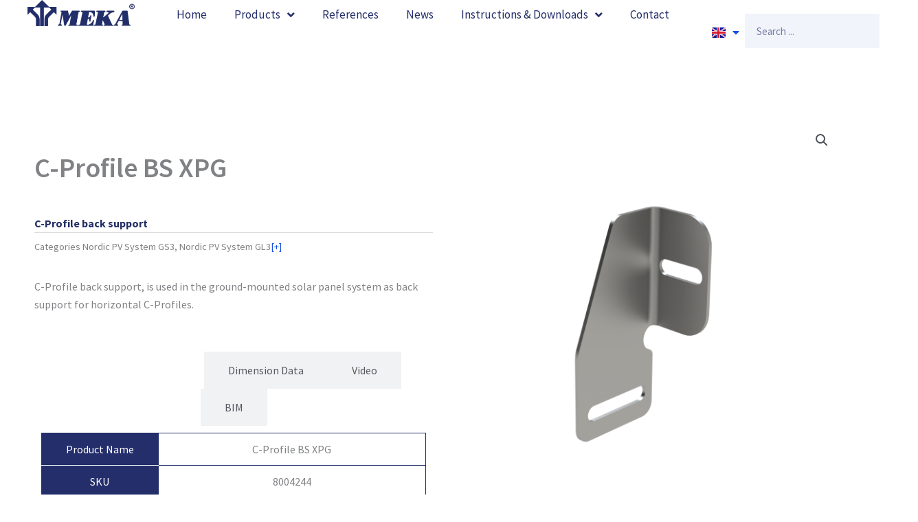

--- FILE ---
content_type: text/html; charset=UTF-8
request_url: https://meka.eu/en/product/c-profile-bs-xpg/
body_size: 38968
content:
<!DOCTYPE html>
<html lang="en-GB">
<head>
<meta charset="UTF-8">
<meta name="viewport" content="width=device-width, initial-scale=1">
	<link rel="profile" href="https://gmpg.org/xfn/11"> 
	<meta name='robots' content='index, follow, max-image-preview:large, max-snippet:-1, max-video-preview:-1' />
<link rel="alternate" href="https://meka.eu/en/product/c-profile-bs-xpg/" hreflang="en" />
<link rel="alternate" href="https://meka.eu/fi/tuote/c-profile-bs-xpg/" hreflang="fi" />
<link rel="alternate" href="https://meka.eu/sv/produkt/c-profile-bs-xpg/" hreflang="sv" />

	<!-- This site is optimized with the Yoast SEO Premium plugin v26.3 (Yoast SEO v26.3) - https://yoast.com/wordpress/plugins/seo/ -->
	<title>C-Profile BS XPG - Meka</title>
	<link rel="canonical" href="https://meka.eu/en/product/c-profile-bs-xpg/" />
	<meta property="og:locale" content="en_GB" />
	<meta property="og:locale:alternate" content="fi_FI" />
	<meta property="og:locale:alternate" content="sv_SE" />
	<meta property="og:type" content="article" />
	<meta property="og:title" content="C-Profile BS XPG" />
	<meta property="og:description" content="SKU: 8004244Corrosion Category: C1-C4W: 70 H: 160 L: 50In Stock" />
	<meta property="og:url" content="https://meka.eu/en/product/c-profile-bs-xpg/" />
	<meta property="og:site_name" content="Meka" />
	<meta property="article:modified_time" content="2025-10-29T23:29:51+00:00" />
	<meta property="og:image" content="https://meka.eu/wp-content/uploads/2024/03/aaa8c31c-d0ac-49fc-b320-93a00d6dd1a4.png" />
	<meta property="og:image:width" content="1500" />
	<meta property="og:image:height" content="1500" />
	<meta property="og:image:type" content="image/png" />
	<meta name="twitter:card" content="summary_large_image" />
	<script type="application/ld+json" class="yoast-schema-graph">{"@context":"https://schema.org","@graph":[{"@type":"WebPage","@id":"https://meka.eu/en/product/c-profile-bs-xpg/","url":"https://meka.eu/en/product/c-profile-bs-xpg/","name":"C-Profile BS XPG - Meka","isPartOf":{"@id":"https://meka.eu/en/#website"},"primaryImageOfPage":{"@id":"https://meka.eu/en/product/c-profile-bs-xpg/#primaryimage"},"image":{"@id":"https://meka.eu/en/product/c-profile-bs-xpg/#primaryimage"},"thumbnailUrl":"https://meka.eu/wp-content/uploads/2024/03/aaa8c31c-d0ac-49fc-b320-93a00d6dd1a4.png","datePublished":"2023-12-07T21:17:16+00:00","dateModified":"2025-10-29T23:29:51+00:00","breadcrumb":{"@id":"https://meka.eu/en/product/c-profile-bs-xpg/#breadcrumb"},"inLanguage":"en-GB","potentialAction":[{"@type":"ReadAction","target":["https://meka.eu/en/product/c-profile-bs-xpg/"]}]},{"@type":"ImageObject","inLanguage":"en-GB","@id":"https://meka.eu/en/product/c-profile-bs-xpg/#primaryimage","url":"https://meka.eu/wp-content/uploads/2024/03/aaa8c31c-d0ac-49fc-b320-93a00d6dd1a4.png","contentUrl":"https://meka.eu/wp-content/uploads/2024/03/aaa8c31c-d0ac-49fc-b320-93a00d6dd1a4.png","width":1500,"height":1500},{"@type":"BreadcrumbList","@id":"https://meka.eu/en/product/c-profile-bs-xpg/#breadcrumb","itemListElement":[{"@type":"ListItem","position":1,"name":"Etusivu","item":"https://meka.eu/en/"},{"@type":"ListItem","position":2,"name":"Products","item":"https://meka.eu/en/products/"},{"@type":"ListItem","position":3,"name":"C-Profile BS XPG"}]},{"@type":"WebSite","@id":"https://meka.eu/en/#website","url":"https://meka.eu/en/","name":"Meka","description":"Meka","publisher":{"@id":"https://meka.eu/en/#organization"},"alternateName":"Meka","potentialAction":[{"@type":"SearchAction","target":{"@type":"EntryPoint","urlTemplate":"https://meka.eu/en/?s={search_term_string}"},"query-input":{"@type":"PropertyValueSpecification","valueRequired":true,"valueName":"search_term_string"}}],"inLanguage":"en-GB"},{"@type":"Organization","@id":"https://meka.eu/en/#organization","name":"Meka","alternateName":"Meka","url":"https://meka.eu/en/","logo":{"@type":"ImageObject","inLanguage":"en-GB","@id":"https://meka.eu/en/#/schema/logo/image/","url":"https://meka.eu/wp-content/uploads/2022/11/thumbnail_Meka-R-300x74-1.png","contentUrl":"https://meka.eu/wp-content/uploads/2022/11/thumbnail_Meka-R-300x74-1.png","width":300,"height":74,"caption":"Meka"},"image":{"@id":"https://meka.eu/en/#/schema/logo/image/"}}]}</script>
	<!-- / Yoast SEO Premium plugin. -->


<link rel='dns-prefetch' href='//fonts.googleapis.com' />
<link rel="alternate" type="application/rss+xml" title="Meka &raquo; Feed" href="https://meka.eu/en/feed/" />
<link rel="alternate" type="application/rss+xml" title="Meka &raquo; Comments Feed" href="https://meka.eu/en/comments/feed/" />
<link rel="alternate" type="application/rss+xml" title="Meka &raquo; C-Profile BS XPG Comments Feed" href="https://meka.eu/en/product/c-profile-bs-xpg/feed/" />
<link rel="alternate" title="oEmbed (JSON)" type="application/json+oembed" href="https://meka.eu/wp-json/oembed/1.0/embed?url=https%3A%2F%2Fmeka.eu%2Fen%2Fproduct%2Fc-profile-bs-xpg%2F&#038;lang=en" />
<link rel="alternate" title="oEmbed (XML)" type="text/xml+oembed" href="https://meka.eu/wp-json/oembed/1.0/embed?url=https%3A%2F%2Fmeka.eu%2Fen%2Fproduct%2Fc-profile-bs-xpg%2F&#038;format=xml&#038;lang=en" />
<style id='wp-img-auto-sizes-contain-inline-css'>
img:is([sizes=auto i],[sizes^="auto," i]){contain-intrinsic-size:3000px 1500px}
/*# sourceURL=wp-img-auto-sizes-contain-inline-css */
</style>
<link rel='stylesheet' id='astra-theme-css-css' href='https://meka.eu/wp-content/themes/astra/assets/css/minified/main.min.css?ver=4.11.12' media='all' />
<style id='astra-theme-css-inline-css'>
:root{--ast-post-nav-space:0;--ast-container-default-xlg-padding:3em;--ast-container-default-lg-padding:3em;--ast-container-default-slg-padding:2em;--ast-container-default-md-padding:3em;--ast-container-default-sm-padding:3em;--ast-container-default-xs-padding:2.4em;--ast-container-default-xxs-padding:1.8em;--ast-code-block-background:#EEEEEE;--ast-comment-inputs-background:#FAFAFA;--ast-normal-container-width:1140px;--ast-narrow-container-width:750px;--ast-blog-title-font-weight:normal;--ast-blog-meta-weight:inherit;--ast-global-color-primary:var(--ast-global-color-5);--ast-global-color-secondary:var(--ast-global-color-4);--ast-global-color-alternate-background:var(--ast-global-color-7);--ast-global-color-subtle-background:var(--ast-global-color-6);--ast-bg-style-guide:#F8FAFC;--ast-shadow-style-guide:0px 0px 4px 0 #00000057;--ast-global-dark-bg-style:#fff;--ast-global-dark-lfs:#fbfbfb;--ast-widget-bg-color:#fafafa;--ast-wc-container-head-bg-color:#fbfbfb;--ast-title-layout-bg:#eeeeee;--ast-search-border-color:#e7e7e7;--ast-lifter-hover-bg:#e6e6e6;--ast-gallery-block-color:#000;--srfm-color-input-label:var(--ast-global-color-2);}html{font-size:100%;}a{color:#1850e1;}a:hover,a:focus{color:#232e6a;}body,button,input,select,textarea,.ast-button,.ast-custom-button{font-family:'Source Sans Pro',sans-serif;font-weight:400;font-size:16px;font-size:1rem;line-height:var(--ast-body-line-height,1.65em);}blockquote{color:var(--ast-global-color-8);}p,.entry-content p{margin-bottom:1em;}h1,h2,h3,h4,h5,h6,.entry-content :where(h1,h2,h3,h4,h5,h6),.site-title,.site-title a{font-family:'Roboto',sans-serif;font-weight:700;line-height:12px;}.ast-site-identity .site-title a{color:var(--ast-global-color-2);}.site-title{font-size:35px;font-size:2.1875rem;display:block;}.site-header .site-description{font-size:15px;font-size:0.9375rem;display:none;}.entry-title{font-size:40px;font-size:2.5rem;}.archive .ast-article-post .ast-article-inner,.blog .ast-article-post .ast-article-inner,.archive .ast-article-post .ast-article-inner:hover,.blog .ast-article-post .ast-article-inner:hover{overflow:hidden;}h1,.entry-content :where(h1){font-size:80px;font-size:5rem;font-weight:500;font-family:'Roboto',sans-serif;line-height:1.4em;}h2,.entry-content :where(h2){font-size:40px;font-size:2.5rem;font-weight:700;font-family:'Roboto',sans-serif;line-height:1.3em;}h3,.entry-content :where(h3){font-size:30px;font-size:1.875rem;font-weight:700;font-family:'Roboto',sans-serif;line-height:1.3em;}h4,.entry-content :where(h4){font-size:24px;font-size:1.5rem;line-height:1.2em;font-weight:700;font-family:'Roboto',sans-serif;}h5,.entry-content :where(h5){font-size:20px;font-size:1.25rem;line-height:1.2em;font-weight:700;font-family:'Roboto',sans-serif;}h6,.entry-content :where(h6){font-size:12px;font-size:0.75rem;line-height:1.25em;font-weight:700;font-family:'Roboto',sans-serif;}::selection{background-color:#1850e1;color:#ffffff;}body,h1,h2,h3,h4,h5,h6,.entry-title a,.entry-content :where(h1,h2,h3,h4,h5,h6){color:var(--ast-global-color-8);}.tagcloud a:hover,.tagcloud a:focus,.tagcloud a.current-item{color:#ffffff;border-color:#1850e1;background-color:#1850e1;}input:focus,input[type="text"]:focus,input[type="email"]:focus,input[type="url"]:focus,input[type="password"]:focus,input[type="reset"]:focus,input[type="search"]:focus,textarea:focus{border-color:#1850e1;}input[type="radio"]:checked,input[type=reset],input[type="checkbox"]:checked,input[type="checkbox"]:hover:checked,input[type="checkbox"]:focus:checked,input[type=range]::-webkit-slider-thumb{border-color:#1850e1;background-color:#1850e1;box-shadow:none;}.site-footer a:hover + .post-count,.site-footer a:focus + .post-count{background:#1850e1;border-color:#1850e1;}.single .nav-links .nav-previous,.single .nav-links .nav-next{color:#1850e1;}.entry-meta,.entry-meta *{line-height:1.45;color:#1850e1;}.entry-meta a:not(.ast-button):hover,.entry-meta a:not(.ast-button):hover *,.entry-meta a:not(.ast-button):focus,.entry-meta a:not(.ast-button):focus *,.page-links > .page-link,.page-links .page-link:hover,.post-navigation a:hover{color:#232e6a;}#cat option,.secondary .calendar_wrap thead a,.secondary .calendar_wrap thead a:visited{color:#1850e1;}.secondary .calendar_wrap #today,.ast-progress-val span{background:#1850e1;}.secondary a:hover + .post-count,.secondary a:focus + .post-count{background:#1850e1;border-color:#1850e1;}.calendar_wrap #today > a{color:#ffffff;}.page-links .page-link,.single .post-navigation a{color:#1850e1;}.ast-search-menu-icon .search-form button.search-submit{padding:0 4px;}.ast-search-menu-icon form.search-form{padding-right:0;}.ast-search-menu-icon.slide-search input.search-field{width:0;}.ast-header-search .ast-search-menu-icon.ast-dropdown-active .search-form,.ast-header-search .ast-search-menu-icon.ast-dropdown-active .search-field:focus{transition:all 0.2s;}.search-form input.search-field:focus{outline:none;}.ast-archive-title{color:#232e6a;}.widget-title,.widget .wp-block-heading{font-size:22px;font-size:1.375rem;color:#232e6a;}.ast-search-menu-icon.slide-search a:focus-visible:focus-visible,.astra-search-icon:focus-visible,#close:focus-visible,a:focus-visible,.ast-menu-toggle:focus-visible,.site .skip-link:focus-visible,.wp-block-loginout input:focus-visible,.wp-block-search.wp-block-search__button-inside .wp-block-search__inside-wrapper,.ast-header-navigation-arrow:focus-visible,.woocommerce .wc-proceed-to-checkout > .checkout-button:focus-visible,.woocommerce .woocommerce-MyAccount-navigation ul li a:focus-visible,.ast-orders-table__row .ast-orders-table__cell:focus-visible,.woocommerce .woocommerce-order-details .order-again > .button:focus-visible,.woocommerce .woocommerce-message a.button.wc-forward:focus-visible,.woocommerce #minus_qty:focus-visible,.woocommerce #plus_qty:focus-visible,a#ast-apply-coupon:focus-visible,.woocommerce .woocommerce-info a:focus-visible,.woocommerce .astra-shop-summary-wrap a:focus-visible,.woocommerce a.wc-forward:focus-visible,#ast-apply-coupon:focus-visible,.woocommerce-js .woocommerce-mini-cart-item a.remove:focus-visible,#close:focus-visible,.button.search-submit:focus-visible,#search_submit:focus,.normal-search:focus-visible,.ast-header-account-wrap:focus-visible,.woocommerce .ast-on-card-button.ast-quick-view-trigger:focus,.astra-cart-drawer-close:focus,.ast-single-variation:focus,.ast-woocommerce-product-gallery__image:focus,.ast-button:focus,.woocommerce-product-gallery--with-images [data-controls="prev"]:focus-visible,.woocommerce-product-gallery--with-images [data-controls="next"]:focus-visible{outline-style:dotted;outline-color:inherit;outline-width:thin;}input:focus,input[type="text"]:focus,input[type="email"]:focus,input[type="url"]:focus,input[type="password"]:focus,input[type="reset"]:focus,input[type="search"]:focus,input[type="number"]:focus,textarea:focus,.wp-block-search__input:focus,[data-section="section-header-mobile-trigger"] .ast-button-wrap .ast-mobile-menu-trigger-minimal:focus,.ast-mobile-popup-drawer.active .menu-toggle-close:focus,.woocommerce-ordering select.orderby:focus,#ast-scroll-top:focus,#coupon_code:focus,.woocommerce-page #comment:focus,.woocommerce #reviews #respond input#submit:focus,.woocommerce a.add_to_cart_button:focus,.woocommerce .button.single_add_to_cart_button:focus,.woocommerce .woocommerce-cart-form button:focus,.woocommerce .woocommerce-cart-form__cart-item .quantity .qty:focus,.woocommerce .woocommerce-billing-fields .woocommerce-billing-fields__field-wrapper .woocommerce-input-wrapper > .input-text:focus,.woocommerce #order_comments:focus,.woocommerce #place_order:focus,.woocommerce .woocommerce-address-fields .woocommerce-address-fields__field-wrapper .woocommerce-input-wrapper > .input-text:focus,.woocommerce .woocommerce-MyAccount-content form button:focus,.woocommerce .woocommerce-MyAccount-content .woocommerce-EditAccountForm .woocommerce-form-row .woocommerce-Input.input-text:focus,.woocommerce .ast-woocommerce-container .woocommerce-pagination ul.page-numbers li a:focus,body #content .woocommerce form .form-row .select2-container--default .select2-selection--single:focus,#ast-coupon-code:focus,.woocommerce.woocommerce-js .quantity input[type=number]:focus,.woocommerce-js .woocommerce-mini-cart-item .quantity input[type=number]:focus,.woocommerce p#ast-coupon-trigger:focus{border-style:dotted;border-color:inherit;border-width:thin;}input{outline:none;}.woocommerce-js input[type=text]:focus,.woocommerce-js input[type=email]:focus,.woocommerce-js textarea:focus,input[type=number]:focus,.comments-area textarea#comment:focus,.comments-area textarea#comment:active,.comments-area .ast-comment-formwrap input[type="text"]:focus,.comments-area .ast-comment-formwrap input[type="text"]:active{outline-style:unset;outline-color:inherit;outline-width:thin;}.ast-logo-title-inline .site-logo-img{padding-right:1em;}.site-logo-img img{ transition:all 0.2s linear;}body .ast-oembed-container *{position:absolute;top:0;width:100%;height:100%;left:0;}body .wp-block-embed-pocket-casts .ast-oembed-container *{position:unset;}.ast-single-post-featured-section + article {margin-top: 2em;}.site-content .ast-single-post-featured-section img {width: 100%;overflow: hidden;object-fit: cover;}.site > .ast-single-related-posts-container {margin-top: 0;}@media (min-width: 922px) {.ast-desktop .ast-container--narrow {max-width: var(--ast-narrow-container-width);margin: 0 auto;}}.ast-page-builder-template .hentry {margin: 0;}.ast-page-builder-template .site-content > .ast-container {max-width: 100%;padding: 0;}.ast-page-builder-template .site .site-content #primary {padding: 0;margin: 0;}.ast-page-builder-template .no-results {text-align: center;margin: 4em auto;}.ast-page-builder-template .ast-pagination {padding: 2em;}.ast-page-builder-template .entry-header.ast-no-title.ast-no-thumbnail {margin-top: 0;}.ast-page-builder-template .entry-header.ast-header-without-markup {margin-top: 0;margin-bottom: 0;}.ast-page-builder-template .entry-header.ast-no-title.ast-no-meta {margin-bottom: 0;}.ast-page-builder-template.single .post-navigation {padding-bottom: 2em;}.ast-page-builder-template.single-post .site-content > .ast-container {max-width: 100%;}.ast-page-builder-template .entry-header {margin-top: 2em;margin-left: auto;margin-right: auto;}.ast-single-post.ast-page-builder-template .site-main > article,.woocommerce.ast-page-builder-template .site-main {padding-top: 2em;padding-left: 20px;padding-right: 20px;}.ast-page-builder-template .ast-archive-description {margin: 2em auto 0;padding-left: 20px;padding-right: 20px;}.ast-page-builder-template .ast-row {margin-left: 0;margin-right: 0;}.single.ast-page-builder-template .entry-header + .entry-content,.single.ast-page-builder-template .ast-single-entry-banner + .site-content article .entry-content {margin-bottom: 2em;}@media(min-width: 921px) {.ast-page-builder-template.archive.ast-right-sidebar .ast-row article,.ast-page-builder-template.archive.ast-left-sidebar .ast-row article {padding-left: 0;padding-right: 0;}}@media (max-width:921.9px){#ast-desktop-header{display:none;}}@media (min-width:922px){#ast-mobile-header{display:none;}}@media( max-width: 420px ) {.single .nav-links .nav-previous,.single .nav-links .nav-next {width: 100%;text-align: center;}}.wp-block-buttons.aligncenter{justify-content:center;}@media (max-width:921px){.ast-theme-transparent-header #primary,.ast-theme-transparent-header #secondary{padding:0;}}@media (max-width:921px){.ast-plain-container.ast-no-sidebar #primary{padding:0;}}.ast-plain-container.ast-no-sidebar #primary{margin-top:0;margin-bottom:0;}@media (min-width:1200px){.ast-plain-container.ast-no-sidebar #primary{margin-top:60px;margin-bottom:60px;}}.wp-block-button.is-style-outline .wp-block-button__link{border-color:#ffffff;border-top-width:1px;border-right-width:1px;border-bottom-width:1px;border-left-width:1px;}div.wp-block-button.is-style-outline > .wp-block-button__link:not(.has-text-color),div.wp-block-button.wp-block-button__link.is-style-outline:not(.has-text-color){color:#ffffff;}.wp-block-button.is-style-outline .wp-block-button__link:hover,.wp-block-buttons .wp-block-button.is-style-outline .wp-block-button__link:focus,.wp-block-buttons .wp-block-button.is-style-outline > .wp-block-button__link:not(.has-text-color):hover,.wp-block-buttons .wp-block-button.wp-block-button__link.is-style-outline:not(.has-text-color):hover{color:#ffffff;background-color:#232e6a;border-color:#232e6a;}.post-page-numbers.current .page-link,.ast-pagination .page-numbers.current{color:#ffffff;border-color:#1850e1;background-color:#1850e1;}.wp-block-button.is-style-outline .wp-block-button__link{border-top-width:1px;border-right-width:1px;border-bottom-width:1px;border-left-width:1px;}.wp-block-button.is-style-outline .wp-block-button__link.wp-element-button,.ast-outline-button{border-color:#ffffff;font-family:inherit;font-weight:inherit;font-size:16px;font-size:1rem;line-height:1em;border-top-left-radius:10px;border-top-right-radius:10px;border-bottom-right-radius:10px;border-bottom-left-radius:10px;}.wp-block-buttons .wp-block-button.is-style-outline > .wp-block-button__link:not(.has-text-color),.wp-block-buttons .wp-block-button.wp-block-button__link.is-style-outline:not(.has-text-color),.ast-outline-button{color:#ffffff;}.wp-block-button.is-style-outline .wp-block-button__link:hover,.wp-block-buttons .wp-block-button.is-style-outline .wp-block-button__link:focus,.wp-block-buttons .wp-block-button.is-style-outline > .wp-block-button__link:not(.has-text-color):hover,.wp-block-buttons .wp-block-button.wp-block-button__link.is-style-outline:not(.has-text-color):hover,.ast-outline-button:hover,.ast-outline-button:focus,.wp-block-uagb-buttons-child .uagb-buttons-repeater.ast-outline-button:hover,.wp-block-uagb-buttons-child .uagb-buttons-repeater.ast-outline-button:focus{color:#ffffff;background-color:#232e6a;border-color:#232e6a;}.wp-block-button .wp-block-button__link.wp-element-button.is-style-outline:not(.has-background),.wp-block-button.is-style-outline>.wp-block-button__link.wp-element-button:not(.has-background),.ast-outline-button{background-color:#ffffff;}.entry-content[data-ast-blocks-layout] > figure{margin-bottom:1em;}h1.widget-title{font-weight:500;}h2.widget-title{font-weight:700;}h3.widget-title{font-weight:700;}.elementor-widget-container .elementor-loop-container .e-loop-item[data-elementor-type="loop-item"]{width:100%;}#page{display:flex;flex-direction:column;min-height:100vh;}.ast-404-layout-1 h1.page-title{color:var(--ast-global-color-2);}.single .post-navigation a{line-height:1em;height:inherit;}.error-404 .page-sub-title{font-size:1.5rem;font-weight:inherit;}.search .site-content .content-area .search-form{margin-bottom:0;}#page .site-content{flex-grow:1;}.widget{margin-bottom:1.25em;}#secondary li{line-height:1.5em;}#secondary .wp-block-group h2{margin-bottom:0.7em;}#secondary h2{font-size:1.7rem;}.ast-separate-container .ast-article-post,.ast-separate-container .ast-article-single,.ast-separate-container .comment-respond{padding:3em;}.ast-separate-container .ast-article-single .ast-article-single{padding:0;}.ast-article-single .wp-block-post-template-is-layout-grid{padding-left:0;}.ast-separate-container .comments-title,.ast-narrow-container .comments-title{padding:1.5em 2em;}.ast-page-builder-template .comment-form-textarea,.ast-comment-formwrap .ast-grid-common-col{padding:0;}.ast-comment-formwrap{padding:0;display:inline-flex;column-gap:20px;width:100%;margin-left:0;margin-right:0;}.comments-area textarea#comment:focus,.comments-area textarea#comment:active,.comments-area .ast-comment-formwrap input[type="text"]:focus,.comments-area .ast-comment-formwrap input[type="text"]:active {box-shadow:none;outline:none;}.archive.ast-page-builder-template .entry-header{margin-top:2em;}.ast-page-builder-template .ast-comment-formwrap{width:100%;}.entry-title{margin-bottom:0.5em;}.ast-archive-description p{font-size:inherit;font-weight:inherit;line-height:inherit;}.ast-separate-container .ast-comment-list li.depth-1,.hentry{margin-bottom:2em;}@media (min-width:921px){.ast-left-sidebar.ast-page-builder-template #secondary,.archive.ast-right-sidebar.ast-page-builder-template .site-main{padding-left:20px;padding-right:20px;}}@media (max-width:544px){.ast-comment-formwrap.ast-row{column-gap:10px;display:inline-block;}#ast-commentform .ast-grid-common-col{position:relative;width:100%;}}@media (min-width:1201px){.ast-separate-container .ast-article-post,.ast-separate-container .ast-article-single,.ast-separate-container .ast-author-box,.ast-separate-container .ast-404-layout-1,.ast-separate-container .no-results{padding:3em;}}@media (max-width:921px){.ast-left-sidebar #content > .ast-container{display:flex;flex-direction:column-reverse;width:100%;}}@media (min-width:922px){.ast-separate-container.ast-right-sidebar #primary,.ast-separate-container.ast-left-sidebar #primary{border:0;}.search-no-results.ast-separate-container #primary{margin-bottom:4em;}}.elementor-widget-button .elementor-button{border-style:solid;text-decoration:none;border-top-width:1px;border-right-width:1px;border-left-width:1px;border-bottom-width:1px;}body .elementor-button.elementor-size-sm,body .elementor-button.elementor-size-xs,body .elementor-button.elementor-size-md,body .elementor-button.elementor-size-lg,body .elementor-button.elementor-size-xl,body .elementor-button{border-top-left-radius:10px;border-top-right-radius:10px;border-bottom-right-radius:10px;border-bottom-left-radius:10px;padding-top:10px;padding-right:20px;padding-bottom:10px;padding-left:20px;}@media (max-width:921px){.elementor-widget-button .elementor-button.elementor-size-sm,.elementor-widget-button .elementor-button.elementor-size-xs,.elementor-widget-button .elementor-button.elementor-size-md,.elementor-widget-button .elementor-button.elementor-size-lg,.elementor-widget-button .elementor-button.elementor-size-xl,.elementor-widget-button .elementor-button{padding-top:14px;padding-right:28px;padding-bottom:14px;padding-left:28px;}}@media (max-width:544px){.elementor-widget-button .elementor-button.elementor-size-sm,.elementor-widget-button .elementor-button.elementor-size-xs,.elementor-widget-button .elementor-button.elementor-size-md,.elementor-widget-button .elementor-button.elementor-size-lg,.elementor-widget-button .elementor-button.elementor-size-xl,.elementor-widget-button .elementor-button{padding-top:12px;padding-right:24px;padding-bottom:12px;padding-left:24px;}}.elementor-widget-button .elementor-button{border-color:#ffffff;background-color:#ffffff;}.elementor-widget-button .elementor-button:hover,.elementor-widget-button .elementor-button:focus{color:#ffffff;background-color:#232e6a;border-color:#232e6a;}.wp-block-button .wp-block-button__link ,.elementor-widget-button .elementor-button{color:#232e6a;}.elementor-widget-button .elementor-button{font-size:16px;font-size:1rem;line-height:1.5em;}body .elementor-button.elementor-size-sm,body .elementor-button.elementor-size-xs,body .elementor-button.elementor-size-md,body .elementor-button.elementor-size-lg,body .elementor-button.elementor-size-xl,body .elementor-button{font-size:16px;font-size:1rem;}.wp-block-button .wp-block-button__link:hover,.wp-block-button .wp-block-button__link:focus{color:#ffffff;background-color:#232e6a;border-color:#232e6a;}.elementor-widget-heading h1.elementor-heading-title{line-height:1.4em;}.elementor-widget-heading h2.elementor-heading-title{line-height:1.3em;}.elementor-widget-heading h3.elementor-heading-title{line-height:1.3em;}.elementor-widget-heading h4.elementor-heading-title{line-height:1.2em;}.elementor-widget-heading h5.elementor-heading-title{line-height:1.2em;}.elementor-widget-heading h6.elementor-heading-title{line-height:1.25em;}.wp-block-button .wp-block-button__link,.wp-block-search .wp-block-search__button,body .wp-block-file .wp-block-file__button{border-style:solid;border-top-width:1px;border-right-width:1px;border-left-width:1px;border-bottom-width:1px;border-color:#ffffff;background-color:#ffffff;color:#232e6a;font-family:inherit;font-weight:inherit;line-height:1.5em;font-size:16px;font-size:1rem;border-top-left-radius:10px;border-top-right-radius:10px;border-bottom-right-radius:10px;border-bottom-left-radius:10px;padding-top:10px;padding-right:20px;padding-bottom:10px;padding-left:20px;}@media (max-width:921px){.wp-block-button .wp-block-button__link,.wp-block-search .wp-block-search__button,body .wp-block-file .wp-block-file__button{padding-top:14px;padding-right:28px;padding-bottom:14px;padding-left:28px;}}@media (max-width:544px){.wp-block-button .wp-block-button__link,.wp-block-search .wp-block-search__button,body .wp-block-file .wp-block-file__button{padding-top:12px;padding-right:24px;padding-bottom:12px;padding-left:24px;}}.menu-toggle,button,.ast-button,.ast-custom-button,.button,input#submit,input[type="button"],input[type="submit"],input[type="reset"],form[CLASS*="wp-block-search__"].wp-block-search .wp-block-search__inside-wrapper .wp-block-search__button,body .wp-block-file .wp-block-file__button,.search .search-submit{border-style:solid;border-top-width:1px;border-right-width:1px;border-left-width:1px;border-bottom-width:1px;color:#232e6a;border-color:#ffffff;background-color:#ffffff;padding-top:10px;padding-right:20px;padding-bottom:10px;padding-left:20px;font-family:inherit;font-weight:inherit;font-size:16px;font-size:1rem;line-height:1.5em;border-top-left-radius:10px;border-top-right-radius:10px;border-bottom-right-radius:10px;border-bottom-left-radius:10px;}button:focus,.menu-toggle:hover,button:hover,.ast-button:hover,.ast-custom-button:hover .button:hover,.ast-custom-button:hover ,input[type=reset]:hover,input[type=reset]:focus,input#submit:hover,input#submit:focus,input[type="button"]:hover,input[type="button"]:focus,input[type="submit"]:hover,input[type="submit"]:focus,form[CLASS*="wp-block-search__"].wp-block-search .wp-block-search__inside-wrapper .wp-block-search__button:hover,form[CLASS*="wp-block-search__"].wp-block-search .wp-block-search__inside-wrapper .wp-block-search__button:focus,body .wp-block-file .wp-block-file__button:hover,body .wp-block-file .wp-block-file__button:focus{color:#ffffff;background-color:#232e6a;border-color:#232e6a;}form[CLASS*="wp-block-search__"].wp-block-search .wp-block-search__inside-wrapper .wp-block-search__button.has-icon{padding-top:calc(10px - 3px);padding-right:calc(20px - 3px);padding-bottom:calc(10px - 3px);padding-left:calc(20px - 3px);}@media (max-width:921px){.menu-toggle,button,.ast-button,.ast-custom-button,.button,input#submit,input[type="button"],input[type="submit"],input[type="reset"],form[CLASS*="wp-block-search__"].wp-block-search .wp-block-search__inside-wrapper .wp-block-search__button,body .wp-block-file .wp-block-file__button,.search .search-submit{padding-top:14px;padding-right:28px;padding-bottom:14px;padding-left:28px;}}@media (max-width:544px){.menu-toggle,button,.ast-button,.ast-custom-button,.button,input#submit,input[type="button"],input[type="submit"],input[type="reset"],form[CLASS*="wp-block-search__"].wp-block-search .wp-block-search__inside-wrapper .wp-block-search__button,body .wp-block-file .wp-block-file__button,.search .search-submit{padding-top:12px;padding-right:24px;padding-bottom:12px;padding-left:24px;}}@media (max-width:921px){.ast-mobile-header-stack .main-header-bar .ast-search-menu-icon{display:inline-block;}.ast-header-break-point.ast-header-custom-item-outside .ast-mobile-header-stack .main-header-bar .ast-search-icon{margin:0;}.ast-comment-avatar-wrap img{max-width:2.5em;}.ast-comment-meta{padding:0 1.8888em 1.3333em;}.ast-separate-container .ast-comment-list li.depth-1{padding:1.5em 2.14em;}.ast-separate-container .comment-respond{padding:2em 2.14em;}}@media (min-width:544px){.ast-container{max-width:100%;}}@media (max-width:544px){.ast-separate-container .ast-article-post,.ast-separate-container .ast-article-single,.ast-separate-container .comments-title,.ast-separate-container .ast-archive-description{padding:1.5em 1em;}.ast-separate-container #content .ast-container{padding-left:0.54em;padding-right:0.54em;}.ast-separate-container .ast-comment-list .bypostauthor{padding:.5em;}.ast-search-menu-icon.ast-dropdown-active .search-field{width:170px;}} #ast-mobile-header .ast-site-header-cart-li a{pointer-events:none;}.ast-separate-container{background-color:var(--ast-global-color-4);background-image:none;}@media (max-width:921px){.site-title{display:block;}.site-header .site-description{display:none;}h1,.entry-content :where(h1){font-size:30px;}h2,.entry-content :where(h2){font-size:25px;}h3,.entry-content :where(h3){font-size:20px;}}@media (max-width:544px){.site-title{display:block;}.site-header .site-description{display:none;}h1,.entry-content :where(h1){font-size:30px;}h2,.entry-content :where(h2){font-size:25px;}h3,.entry-content :where(h3){font-size:20px;}}@media (max-width:921px){html{font-size:91.2%;}}@media (max-width:544px){html{font-size:91.2%;}}@media (min-width:922px){.ast-container{max-width:1180px;}}@media (min-width:922px){.site-content .ast-container{display:flex;}}@media (max-width:921px){.site-content .ast-container{flex-direction:column;}}@media (min-width:922px){.blog .site-content > .ast-container,.archive .site-content > .ast-container,.search .site-content > .ast-container{max-width:1200px;}}@media (min-width:922px){.main-header-menu .sub-menu .menu-item.ast-left-align-sub-menu:hover > .sub-menu,.main-header-menu .sub-menu .menu-item.ast-left-align-sub-menu.focus > .sub-menu{margin-left:-0px;}}.site .comments-area{padding-bottom:3em;}.wp-block-file {display: flex;align-items: center;flex-wrap: wrap;justify-content: space-between;}.wp-block-pullquote {border: none;}.wp-block-pullquote blockquote::before {content: "\201D";font-family: "Helvetica",sans-serif;display: flex;transform: rotate( 180deg );font-size: 6rem;font-style: normal;line-height: 1;font-weight: bold;align-items: center;justify-content: center;}.has-text-align-right > blockquote::before {justify-content: flex-start;}.has-text-align-left > blockquote::before {justify-content: flex-end;}figure.wp-block-pullquote.is-style-solid-color blockquote {max-width: 100%;text-align: inherit;}:root {--wp--custom--ast-default-block-top-padding: 3em;--wp--custom--ast-default-block-right-padding: 3em;--wp--custom--ast-default-block-bottom-padding: 3em;--wp--custom--ast-default-block-left-padding: 3em;--wp--custom--ast-container-width: 1140px;--wp--custom--ast-content-width-size: 1140px;--wp--custom--ast-wide-width-size: calc(1140px + var(--wp--custom--ast-default-block-left-padding) + var(--wp--custom--ast-default-block-right-padding));}.ast-narrow-container {--wp--custom--ast-content-width-size: 750px;--wp--custom--ast-wide-width-size: 750px;}@media(max-width: 921px) {:root {--wp--custom--ast-default-block-top-padding: 3em;--wp--custom--ast-default-block-right-padding: 2em;--wp--custom--ast-default-block-bottom-padding: 3em;--wp--custom--ast-default-block-left-padding: 2em;}}@media(max-width: 544px) {:root {--wp--custom--ast-default-block-top-padding: 3em;--wp--custom--ast-default-block-right-padding: 1.5em;--wp--custom--ast-default-block-bottom-padding: 3em;--wp--custom--ast-default-block-left-padding: 1.5em;}}.entry-content > .wp-block-group,.entry-content > .wp-block-cover,.entry-content > .wp-block-columns {padding-top: var(--wp--custom--ast-default-block-top-padding);padding-right: var(--wp--custom--ast-default-block-right-padding);padding-bottom: var(--wp--custom--ast-default-block-bottom-padding);padding-left: var(--wp--custom--ast-default-block-left-padding);}.ast-plain-container.ast-no-sidebar .entry-content > .alignfull,.ast-page-builder-template .ast-no-sidebar .entry-content > .alignfull {margin-left: calc( -50vw + 50%);margin-right: calc( -50vw + 50%);max-width: 100vw;width: 100vw;}.ast-plain-container.ast-no-sidebar .entry-content .alignfull .alignfull,.ast-page-builder-template.ast-no-sidebar .entry-content .alignfull .alignfull,.ast-plain-container.ast-no-sidebar .entry-content .alignfull .alignwide,.ast-page-builder-template.ast-no-sidebar .entry-content .alignfull .alignwide,.ast-plain-container.ast-no-sidebar .entry-content .alignwide .alignfull,.ast-page-builder-template.ast-no-sidebar .entry-content .alignwide .alignfull,.ast-plain-container.ast-no-sidebar .entry-content .alignwide .alignwide,.ast-page-builder-template.ast-no-sidebar .entry-content .alignwide .alignwide,.ast-plain-container.ast-no-sidebar .entry-content .wp-block-column .alignfull,.ast-page-builder-template.ast-no-sidebar .entry-content .wp-block-column .alignfull,.ast-plain-container.ast-no-sidebar .entry-content .wp-block-column .alignwide,.ast-page-builder-template.ast-no-sidebar .entry-content .wp-block-column .alignwide {margin-left: auto;margin-right: auto;width: 100%;}[data-ast-blocks-layout] .wp-block-separator:not(.is-style-dots) {height: 0;}[data-ast-blocks-layout] .wp-block-separator {margin: 20px auto;}[data-ast-blocks-layout] .wp-block-separator:not(.is-style-wide):not(.is-style-dots) {max-width: 100px;}[data-ast-blocks-layout] .wp-block-separator.has-background {padding: 0;}.entry-content[data-ast-blocks-layout] > * {max-width: var(--wp--custom--ast-content-width-size);margin-left: auto;margin-right: auto;}.entry-content[data-ast-blocks-layout] > .alignwide {max-width: var(--wp--custom--ast-wide-width-size);}.entry-content[data-ast-blocks-layout] .alignfull {max-width: none;}.entry-content .wp-block-columns {margin-bottom: 0;}blockquote {margin: 1.5em;border-color: rgba(0,0,0,0.05);}.wp-block-quote:not(.has-text-align-right):not(.has-text-align-center) {border-left: 5px solid rgba(0,0,0,0.05);}.has-text-align-right > blockquote,blockquote.has-text-align-right {border-right: 5px solid rgba(0,0,0,0.05);}.has-text-align-left > blockquote,blockquote.has-text-align-left {border-left: 5px solid rgba(0,0,0,0.05);}.wp-block-site-tagline,.wp-block-latest-posts .read-more {margin-top: 15px;}.wp-block-loginout p label {display: block;}.wp-block-loginout p:not(.login-remember):not(.login-submit) input {width: 100%;}.wp-block-loginout input:focus {border-color: transparent;}.wp-block-loginout input:focus {outline: thin dotted;}.entry-content .wp-block-media-text .wp-block-media-text__content {padding: 0 0 0 8%;}.entry-content .wp-block-media-text.has-media-on-the-right .wp-block-media-text__content {padding: 0 8% 0 0;}.entry-content .wp-block-media-text.has-background .wp-block-media-text__content {padding: 8%;}.entry-content .wp-block-cover:not([class*="background-color"]):not(.has-text-color.has-link-color) .wp-block-cover__inner-container,.entry-content .wp-block-cover:not([class*="background-color"]) .wp-block-cover-image-text,.entry-content .wp-block-cover:not([class*="background-color"]) .wp-block-cover-text,.entry-content .wp-block-cover-image:not([class*="background-color"]) .wp-block-cover__inner-container,.entry-content .wp-block-cover-image:not([class*="background-color"]) .wp-block-cover-image-text,.entry-content .wp-block-cover-image:not([class*="background-color"]) .wp-block-cover-text {color: var(--ast-global-color-primary,var(--ast-global-color-5));}.wp-block-loginout .login-remember input {width: 1.1rem;height: 1.1rem;margin: 0 5px 4px 0;vertical-align: middle;}.wp-block-latest-posts > li > *:first-child,.wp-block-latest-posts:not(.is-grid) > li:first-child {margin-top: 0;}.entry-content > .wp-block-buttons,.entry-content > .wp-block-uagb-buttons {margin-bottom: 1.5em;}.wp-block-search__inside-wrapper .wp-block-search__input {padding: 0 10px;color: var(--ast-global-color-3);background: var(--ast-global-color-primary,var(--ast-global-color-5));border-color: var(--ast-border-color);}.wp-block-latest-posts .read-more {margin-bottom: 1.5em;}.wp-block-search__no-button .wp-block-search__inside-wrapper .wp-block-search__input {padding-top: 5px;padding-bottom: 5px;}.wp-block-latest-posts .wp-block-latest-posts__post-date,.wp-block-latest-posts .wp-block-latest-posts__post-author {font-size: 1rem;}.wp-block-latest-posts > li > *,.wp-block-latest-posts:not(.is-grid) > li {margin-top: 12px;margin-bottom: 12px;}.ast-page-builder-template .entry-content[data-ast-blocks-layout] > *,.ast-page-builder-template .entry-content[data-ast-blocks-layout] > .alignfull:where(:not(.wp-block-group):not(.uagb-is-root-container):not(.spectra-is-root-container)) > * {max-width: none;}.ast-page-builder-template .entry-content[data-ast-blocks-layout] > .alignwide:where(:not(.uagb-is-root-container):not(.spectra-is-root-container)) > * {max-width: var(--wp--custom--ast-wide-width-size);}.ast-page-builder-template .entry-content[data-ast-blocks-layout] > .inherit-container-width > *,.ast-page-builder-template .entry-content[data-ast-blocks-layout] > *:not(.wp-block-group):where(:not(.uagb-is-root-container):not(.spectra-is-root-container)) > *,.entry-content[data-ast-blocks-layout] > .wp-block-cover .wp-block-cover__inner-container {max-width: var(--wp--custom--ast-content-width-size) ;margin-left: auto;margin-right: auto;}.entry-content[data-ast-blocks-layout] .wp-block-cover:not(.alignleft):not(.alignright) {width: auto;}@media(max-width: 1200px) {.ast-separate-container .entry-content > .alignfull,.ast-separate-container .entry-content[data-ast-blocks-layout] > .alignwide,.ast-plain-container .entry-content[data-ast-blocks-layout] > .alignwide,.ast-plain-container .entry-content .alignfull {margin-left: calc(-1 * min(var(--ast-container-default-xlg-padding),20px)) ;margin-right: calc(-1 * min(var(--ast-container-default-xlg-padding),20px));}}@media(min-width: 1201px) {.ast-separate-container .entry-content > .alignfull {margin-left: calc(-1 * var(--ast-container-default-xlg-padding) );margin-right: calc(-1 * var(--ast-container-default-xlg-padding) );}.ast-separate-container .entry-content[data-ast-blocks-layout] > .alignwide,.ast-plain-container .entry-content[data-ast-blocks-layout] > .alignwide {margin-left: calc(-1 * var(--wp--custom--ast-default-block-left-padding) );margin-right: calc(-1 * var(--wp--custom--ast-default-block-right-padding) );}}@media(min-width: 921px) {.ast-separate-container .entry-content .wp-block-group.alignwide:not(.inherit-container-width) > :where(:not(.alignleft):not(.alignright)),.ast-plain-container .entry-content .wp-block-group.alignwide:not(.inherit-container-width) > :where(:not(.alignleft):not(.alignright)) {max-width: calc( var(--wp--custom--ast-content-width-size) + 80px );}.ast-plain-container.ast-right-sidebar .entry-content[data-ast-blocks-layout] .alignfull,.ast-plain-container.ast-left-sidebar .entry-content[data-ast-blocks-layout] .alignfull {margin-left: -60px;margin-right: -60px;}}@media(min-width: 544px) {.entry-content > .alignleft {margin-right: 20px;}.entry-content > .alignright {margin-left: 20px;}}@media (max-width:544px){.wp-block-columns .wp-block-column:not(:last-child){margin-bottom:20px;}.wp-block-latest-posts{margin:0;}}@media( max-width: 600px ) {.entry-content .wp-block-media-text .wp-block-media-text__content,.entry-content .wp-block-media-text.has-media-on-the-right .wp-block-media-text__content {padding: 8% 0 0;}.entry-content .wp-block-media-text.has-background .wp-block-media-text__content {padding: 8%;}}.ast-narrow-container .site-content .wp-block-uagb-image--align-full .wp-block-uagb-image__figure {max-width: 100%;margin-left: auto;margin-right: auto;}:root .has-ast-global-color-0-color{color:var(--ast-global-color-0);}:root .has-ast-global-color-0-background-color{background-color:var(--ast-global-color-0);}:root .wp-block-button .has-ast-global-color-0-color{color:var(--ast-global-color-0);}:root .wp-block-button .has-ast-global-color-0-background-color{background-color:var(--ast-global-color-0);}:root .has-ast-global-color-1-color{color:var(--ast-global-color-1);}:root .has-ast-global-color-1-background-color{background-color:var(--ast-global-color-1);}:root .wp-block-button .has-ast-global-color-1-color{color:var(--ast-global-color-1);}:root .wp-block-button .has-ast-global-color-1-background-color{background-color:var(--ast-global-color-1);}:root .has-ast-global-color-2-color{color:var(--ast-global-color-2);}:root .has-ast-global-color-2-background-color{background-color:var(--ast-global-color-2);}:root .wp-block-button .has-ast-global-color-2-color{color:var(--ast-global-color-2);}:root .wp-block-button .has-ast-global-color-2-background-color{background-color:var(--ast-global-color-2);}:root .has-ast-global-color-3-color{color:var(--ast-global-color-3);}:root .has-ast-global-color-3-background-color{background-color:var(--ast-global-color-3);}:root .wp-block-button .has-ast-global-color-3-color{color:var(--ast-global-color-3);}:root .wp-block-button .has-ast-global-color-3-background-color{background-color:var(--ast-global-color-3);}:root .has-ast-global-color-4-color{color:var(--ast-global-color-4);}:root .has-ast-global-color-4-background-color{background-color:var(--ast-global-color-4);}:root .wp-block-button .has-ast-global-color-4-color{color:var(--ast-global-color-4);}:root .wp-block-button .has-ast-global-color-4-background-color{background-color:var(--ast-global-color-4);}:root .has-ast-global-color-5-color{color:var(--ast-global-color-5);}:root .has-ast-global-color-5-background-color{background-color:var(--ast-global-color-5);}:root .wp-block-button .has-ast-global-color-5-color{color:var(--ast-global-color-5);}:root .wp-block-button .has-ast-global-color-5-background-color{background-color:var(--ast-global-color-5);}:root .has-ast-global-color-6-color{color:var(--ast-global-color-6);}:root .has-ast-global-color-6-background-color{background-color:var(--ast-global-color-6);}:root .wp-block-button .has-ast-global-color-6-color{color:var(--ast-global-color-6);}:root .wp-block-button .has-ast-global-color-6-background-color{background-color:var(--ast-global-color-6);}:root .has-ast-global-color-7-color{color:var(--ast-global-color-7);}:root .has-ast-global-color-7-background-color{background-color:var(--ast-global-color-7);}:root .wp-block-button .has-ast-global-color-7-color{color:var(--ast-global-color-7);}:root .wp-block-button .has-ast-global-color-7-background-color{background-color:var(--ast-global-color-7);}:root .has-ast-global-color-8-color{color:var(--ast-global-color-8);}:root .has-ast-global-color-8-background-color{background-color:var(--ast-global-color-8);}:root .wp-block-button .has-ast-global-color-8-color{color:var(--ast-global-color-8);}:root .wp-block-button .has-ast-global-color-8-background-color{background-color:var(--ast-global-color-8);}:root{--ast-global-color-0:#232e6a;--ast-global-color-1:#1850e1;--ast-global-color-2:#3a3a3a;--ast-global-color-3:#4B4F58;--ast-global-color-4:#f1f4fa;--ast-global-color-5:#FFFFFF;--ast-global-color-6:#F2F5F7;--ast-global-color-7:#424242;--ast-global-color-8:#000000;}:root {--ast-border-color : #dddddd;}.ast-breadcrumbs .trail-browse,.ast-breadcrumbs .trail-items,.ast-breadcrumbs .trail-items li{display:inline-block;margin:0;padding:0;border:none;background:inherit;text-indent:0;text-decoration:none;}.ast-breadcrumbs .trail-browse{font-size:inherit;font-style:inherit;font-weight:inherit;color:inherit;}.ast-breadcrumbs .trail-items{list-style:none;}.trail-items li::after{padding:0 0.3em;content:"\00bb";}.trail-items li:last-of-type::after{display:none;}h1,h2,h3,h4,h5,h6,.entry-content :where(h1,h2,h3,h4,h5,h6){color:#232e6a;}.entry-title a{color:#232e6a;}@media (max-width:921px){.ast-builder-grid-row-container.ast-builder-grid-row-tablet-3-firstrow .ast-builder-grid-row > *:first-child,.ast-builder-grid-row-container.ast-builder-grid-row-tablet-3-lastrow .ast-builder-grid-row > *:last-child{grid-column:1 / -1;}}@media (max-width:544px){.ast-builder-grid-row-container.ast-builder-grid-row-mobile-3-firstrow .ast-builder-grid-row > *:first-child,.ast-builder-grid-row-container.ast-builder-grid-row-mobile-3-lastrow .ast-builder-grid-row > *:last-child{grid-column:1 / -1;}}.ast-builder-layout-element[data-section="title_tagline"]{display:flex;}@media (max-width:921px){.ast-header-break-point .ast-builder-layout-element[data-section="title_tagline"]{display:flex;}}@media (max-width:544px){.ast-header-break-point .ast-builder-layout-element[data-section="title_tagline"]{display:flex;}}.ast-builder-menu-1{font-family:inherit;font-weight:inherit;}.ast-builder-menu-1 .sub-menu,.ast-builder-menu-1 .inline-on-mobile .sub-menu{border-top-width:2px;border-bottom-width:0px;border-right-width:0px;border-left-width:0px;border-color:#1850e1;border-style:solid;}.ast-builder-menu-1 .sub-menu .sub-menu{top:-2px;}.ast-builder-menu-1 .main-header-menu > .menu-item > .sub-menu,.ast-builder-menu-1 .main-header-menu > .menu-item > .astra-full-megamenu-wrapper{margin-top:0px;}.ast-desktop .ast-builder-menu-1 .main-header-menu > .menu-item > .sub-menu:before,.ast-desktop .ast-builder-menu-1 .main-header-menu > .menu-item > .astra-full-megamenu-wrapper:before{height:calc( 0px + 2px + 5px );}.ast-desktop .ast-builder-menu-1 .menu-item .sub-menu .menu-link{border-style:none;}@media (max-width:921px){.ast-header-break-point .ast-builder-menu-1 .menu-item.menu-item-has-children > .ast-menu-toggle{top:0;}.ast-builder-menu-1 .inline-on-mobile .menu-item.menu-item-has-children > .ast-menu-toggle{right:-15px;}.ast-builder-menu-1 .menu-item-has-children > .menu-link:after{content:unset;}.ast-builder-menu-1 .main-header-menu > .menu-item > .sub-menu,.ast-builder-menu-1 .main-header-menu > .menu-item > .astra-full-megamenu-wrapper{margin-top:0;}}@media (max-width:544px){.ast-header-break-point .ast-builder-menu-1 .menu-item.menu-item-has-children > .ast-menu-toggle{top:0;}.ast-builder-menu-1 .main-header-menu > .menu-item > .sub-menu,.ast-builder-menu-1 .main-header-menu > .menu-item > .astra-full-megamenu-wrapper{margin-top:0;}}.ast-builder-menu-1{display:flex;}@media (max-width:921px){.ast-header-break-point .ast-builder-menu-1{display:flex;}}@media (max-width:544px){.ast-header-break-point .ast-builder-menu-1{display:flex;}}.site-below-footer-wrap{padding-top:20px;padding-bottom:20px;}.site-below-footer-wrap[data-section="section-below-footer-builder"]{background-color:var( --ast-global-color-primary,--ast-global-color-4 );min-height:80px;border-style:solid;border-width:0px;border-top-width:1px;border-top-color:var(--ast-global-color-subtle-background,--ast-global-color-6);}.site-below-footer-wrap[data-section="section-below-footer-builder"] .ast-builder-grid-row{max-width:1140px;min-height:80px;margin-left:auto;margin-right:auto;}.site-below-footer-wrap[data-section="section-below-footer-builder"] .ast-builder-grid-row,.site-below-footer-wrap[data-section="section-below-footer-builder"] .site-footer-section{align-items:flex-start;}.site-below-footer-wrap[data-section="section-below-footer-builder"].ast-footer-row-inline .site-footer-section{display:flex;margin-bottom:0;}.ast-builder-grid-row-full .ast-builder-grid-row{grid-template-columns:1fr;}@media (max-width:921px){.site-below-footer-wrap[data-section="section-below-footer-builder"].ast-footer-row-tablet-inline .site-footer-section{display:flex;margin-bottom:0;}.site-below-footer-wrap[data-section="section-below-footer-builder"].ast-footer-row-tablet-stack .site-footer-section{display:block;margin-bottom:10px;}.ast-builder-grid-row-container.ast-builder-grid-row-tablet-full .ast-builder-grid-row{grid-template-columns:1fr;}}@media (max-width:544px){.site-below-footer-wrap[data-section="section-below-footer-builder"].ast-footer-row-mobile-inline .site-footer-section{display:flex;margin-bottom:0;}.site-below-footer-wrap[data-section="section-below-footer-builder"].ast-footer-row-mobile-stack .site-footer-section{display:block;margin-bottom:10px;}.ast-builder-grid-row-container.ast-builder-grid-row-mobile-full .ast-builder-grid-row{grid-template-columns:1fr;}}.site-below-footer-wrap[data-section="section-below-footer-builder"]{display:grid;}@media (max-width:921px){.ast-header-break-point .site-below-footer-wrap[data-section="section-below-footer-builder"]{display:grid;}}@media (max-width:544px){.ast-header-break-point .site-below-footer-wrap[data-section="section-below-footer-builder"]{display:grid;}}.ast-footer-copyright{text-align:center;}.ast-footer-copyright.site-footer-focus-item {color:var(--ast-global-color-8);}@media (max-width:921px){.ast-footer-copyright{text-align:center;}}@media (max-width:544px){.ast-footer-copyright{text-align:center;}}.ast-footer-copyright.ast-builder-layout-element{display:flex;}@media (max-width:921px){.ast-header-break-point .ast-footer-copyright.ast-builder-layout-element{display:flex;}}@media (max-width:544px){.ast-header-break-point .ast-footer-copyright.ast-builder-layout-element{display:flex;}}.footer-widget-area.widget-area.site-footer-focus-item{width:auto;}.ast-footer-row-inline .footer-widget-area.widget-area.site-footer-focus-item{width:100%;}.elementor-posts-container [CLASS*="ast-width-"]{width:100%;}.elementor-template-full-width .ast-container{display:block;}.elementor-screen-only,.screen-reader-text,.screen-reader-text span,.ui-helper-hidden-accessible{top:0 !important;}@media (max-width:544px){.elementor-element .elementor-wc-products .woocommerce[class*="columns-"] ul.products li.product{width:auto;margin:0;}.elementor-element .woocommerce .woocommerce-result-count{float:none;}}.ast-header-break-point .main-header-bar{border-bottom-width:1px;}@media (min-width:922px){.main-header-bar{border-bottom-width:1px;}}.main-header-menu .menu-item, #astra-footer-menu .menu-item, .main-header-bar .ast-masthead-custom-menu-items{-js-display:flex;display:flex;-webkit-box-pack:center;-webkit-justify-content:center;-moz-box-pack:center;-ms-flex-pack:center;justify-content:center;-webkit-box-orient:vertical;-webkit-box-direction:normal;-webkit-flex-direction:column;-moz-box-orient:vertical;-moz-box-direction:normal;-ms-flex-direction:column;flex-direction:column;}.main-header-menu > .menu-item > .menu-link, #astra-footer-menu > .menu-item > .menu-link{height:100%;-webkit-box-align:center;-webkit-align-items:center;-moz-box-align:center;-ms-flex-align:center;align-items:center;-js-display:flex;display:flex;}.ast-header-break-point .main-navigation ul .menu-item .menu-link .icon-arrow:first-of-type svg{top:.2em;margin-top:0px;margin-left:0px;width:.65em;transform:translate(0, -2px) rotateZ(270deg);}.ast-mobile-popup-content .ast-submenu-expanded > .ast-menu-toggle{transform:rotateX(180deg);overflow-y:auto;}@media (min-width:922px){.ast-builder-menu .main-navigation > ul > li:last-child a{margin-right:0;}}.ast-separate-container .ast-article-inner{background-color:transparent;background-image:none;}.ast-separate-container .ast-article-post{background-color:var(--ast-global-color-5);background-image:none;}@media (max-width:921px){.ast-separate-container .ast-article-post{background-color:var(--ast-global-color-5);background-image:none;}}@media (max-width:544px){.ast-separate-container .ast-article-post{background-color:var(--ast-global-color-5);background-image:none;}}.ast-separate-container .ast-article-single:not(.ast-related-post), .woocommerce.ast-separate-container .ast-woocommerce-container, .ast-separate-container .error-404, .ast-separate-container .no-results, .single.ast-separate-container .site-main .ast-author-meta, .ast-separate-container .related-posts-title-wrapper, .ast-separate-container .comments-count-wrapper, .ast-box-layout.ast-plain-container .site-content, .ast-padded-layout.ast-plain-container .site-content, .ast-separate-container .ast-archive-description, .ast-separate-container .comments-area .comment-respond, .ast-separate-container .comments-area .ast-comment-list li, .ast-separate-container .comments-area .comments-title{background-color:var(--ast-global-color-5);background-image:none;}@media (max-width:921px){.ast-separate-container .ast-article-single:not(.ast-related-post), .woocommerce.ast-separate-container .ast-woocommerce-container, .ast-separate-container .error-404, .ast-separate-container .no-results, .single.ast-separate-container .site-main .ast-author-meta, .ast-separate-container .related-posts-title-wrapper, .ast-separate-container .comments-count-wrapper, .ast-box-layout.ast-plain-container .site-content, .ast-padded-layout.ast-plain-container .site-content, .ast-separate-container .ast-archive-description{background-color:var(--ast-global-color-5);background-image:none;}}@media (max-width:544px){.ast-separate-container .ast-article-single:not(.ast-related-post), .woocommerce.ast-separate-container .ast-woocommerce-container, .ast-separate-container .error-404, .ast-separate-container .no-results, .single.ast-separate-container .site-main .ast-author-meta, .ast-separate-container .related-posts-title-wrapper, .ast-separate-container .comments-count-wrapper, .ast-box-layout.ast-plain-container .site-content, .ast-padded-layout.ast-plain-container .site-content, .ast-separate-container .ast-archive-description{background-color:var(--ast-global-color-5);background-image:none;}}.ast-separate-container.ast-two-container #secondary .widget{background-color:var(--ast-global-color-5);background-image:none;}@media (max-width:921px){.ast-separate-container.ast-two-container #secondary .widget{background-color:var(--ast-global-color-5);background-image:none;}}@media (max-width:544px){.ast-separate-container.ast-two-container #secondary .widget{background-color:var(--ast-global-color-5);background-image:none;}}.ast-plain-container, .ast-page-builder-template{background-color:var(--ast-global-color-5);background-image:none;}@media (max-width:921px){.ast-plain-container, .ast-page-builder-template{background-color:var(--ast-global-color-5);background-image:none;}}@media (max-width:544px){.ast-plain-container, .ast-page-builder-template{background-color:var(--ast-global-color-5);background-image:none;}}.ast-mobile-header-content > *,.ast-desktop-header-content > * {padding: 10px 0;height: auto;}.ast-mobile-header-content > *:first-child,.ast-desktop-header-content > *:first-child {padding-top: 10px;}.ast-mobile-header-content > .ast-builder-menu,.ast-desktop-header-content > .ast-builder-menu {padding-top: 0;}.ast-mobile-header-content > *:last-child,.ast-desktop-header-content > *:last-child {padding-bottom: 0;}.ast-mobile-header-content .ast-search-menu-icon.ast-inline-search label,.ast-desktop-header-content .ast-search-menu-icon.ast-inline-search label {width: 100%;}.ast-desktop-header-content .main-header-bar-navigation .ast-submenu-expanded > .ast-menu-toggle::before {transform: rotateX(180deg);}#ast-desktop-header .ast-desktop-header-content,.ast-mobile-header-content .ast-search-icon,.ast-desktop-header-content .ast-search-icon,.ast-mobile-header-wrap .ast-mobile-header-content,.ast-main-header-nav-open.ast-popup-nav-open .ast-mobile-header-wrap .ast-mobile-header-content,.ast-main-header-nav-open.ast-popup-nav-open .ast-desktop-header-content {display: none;}.ast-main-header-nav-open.ast-header-break-point #ast-desktop-header .ast-desktop-header-content,.ast-main-header-nav-open.ast-header-break-point .ast-mobile-header-wrap .ast-mobile-header-content {display: block;}.ast-desktop .ast-desktop-header-content .astra-menu-animation-slide-up > .menu-item > .sub-menu,.ast-desktop .ast-desktop-header-content .astra-menu-animation-slide-up > .menu-item .menu-item > .sub-menu,.ast-desktop .ast-desktop-header-content .astra-menu-animation-slide-down > .menu-item > .sub-menu,.ast-desktop .ast-desktop-header-content .astra-menu-animation-slide-down > .menu-item .menu-item > .sub-menu,.ast-desktop .ast-desktop-header-content .astra-menu-animation-fade > .menu-item > .sub-menu,.ast-desktop .ast-desktop-header-content .astra-menu-animation-fade > .menu-item .menu-item > .sub-menu {opacity: 1;visibility: visible;}.ast-hfb-header.ast-default-menu-enable.ast-header-break-point .ast-mobile-header-wrap .ast-mobile-header-content .main-header-bar-navigation {width: unset;margin: unset;}.ast-mobile-header-content.content-align-flex-end .main-header-bar-navigation .menu-item-has-children > .ast-menu-toggle,.ast-desktop-header-content.content-align-flex-end .main-header-bar-navigation .menu-item-has-children > .ast-menu-toggle {left: calc( 20px - 0.907em);right: auto;}.ast-mobile-header-content .ast-search-menu-icon,.ast-mobile-header-content .ast-search-menu-icon.slide-search,.ast-desktop-header-content .ast-search-menu-icon,.ast-desktop-header-content .ast-search-menu-icon.slide-search {width: 100%;position: relative;display: block;right: auto;transform: none;}.ast-mobile-header-content .ast-search-menu-icon.slide-search .search-form,.ast-mobile-header-content .ast-search-menu-icon .search-form,.ast-desktop-header-content .ast-search-menu-icon.slide-search .search-form,.ast-desktop-header-content .ast-search-menu-icon .search-form {right: 0;visibility: visible;opacity: 1;position: relative;top: auto;transform: none;padding: 0;display: block;overflow: hidden;}.ast-mobile-header-content .ast-search-menu-icon.ast-inline-search .search-field,.ast-mobile-header-content .ast-search-menu-icon .search-field,.ast-desktop-header-content .ast-search-menu-icon.ast-inline-search .search-field,.ast-desktop-header-content .ast-search-menu-icon .search-field {width: 100%;padding-right: 5.5em;}.ast-mobile-header-content .ast-search-menu-icon .search-submit,.ast-desktop-header-content .ast-search-menu-icon .search-submit {display: block;position: absolute;height: 100%;top: 0;right: 0;padding: 0 1em;border-radius: 0;}.ast-hfb-header.ast-default-menu-enable.ast-header-break-point .ast-mobile-header-wrap .ast-mobile-header-content .main-header-bar-navigation ul .sub-menu .menu-link {padding-left: 30px;}.ast-hfb-header.ast-default-menu-enable.ast-header-break-point .ast-mobile-header-wrap .ast-mobile-header-content .main-header-bar-navigation .sub-menu .menu-item .menu-item .menu-link {padding-left: 40px;}.ast-mobile-popup-drawer.active .ast-mobile-popup-inner{background-color:#ffffff;;}.ast-mobile-header-wrap .ast-mobile-header-content, .ast-desktop-header-content{background-color:#ffffff;;}.ast-mobile-popup-content > *, .ast-mobile-header-content > *, .ast-desktop-popup-content > *, .ast-desktop-header-content > *{padding-top:0px;padding-bottom:0px;}.content-align-flex-start .ast-builder-layout-element{justify-content:flex-start;}.content-align-flex-start .main-header-menu{text-align:left;}.ast-mobile-popup-drawer.active .menu-toggle-close{color:#3a3a3a;}.ast-mobile-header-wrap .ast-primary-header-bar,.ast-primary-header-bar .site-primary-header-wrap{min-height:80px;}.ast-desktop .ast-primary-header-bar .main-header-menu > .menu-item{line-height:80px;}.ast-header-break-point #masthead .ast-mobile-header-wrap .ast-primary-header-bar,.ast-header-break-point #masthead .ast-mobile-header-wrap .ast-below-header-bar,.ast-header-break-point #masthead .ast-mobile-header-wrap .ast-above-header-bar{padding-left:20px;padding-right:20px;}.ast-header-break-point .ast-primary-header-bar{border-bottom-width:1px;border-bottom-color:var( --ast-global-color-subtle-background,--ast-global-color-7 );border-bottom-style:solid;}@media (min-width:922px){.ast-primary-header-bar{border-bottom-width:1px;border-bottom-color:var( --ast-global-color-subtle-background,--ast-global-color-7 );border-bottom-style:solid;}}.ast-primary-header-bar{background-color:var( --ast-global-color-primary,--ast-global-color-4 );}.ast-primary-header-bar{display:block;}@media (max-width:921px){.ast-header-break-point .ast-primary-header-bar{display:grid;}}@media (max-width:544px){.ast-header-break-point .ast-primary-header-bar{display:grid;}}[data-section="section-header-mobile-trigger"] .ast-button-wrap .ast-mobile-menu-trigger-minimal{color:#1850e1;border:none;background:transparent;}[data-section="section-header-mobile-trigger"] .ast-button-wrap .mobile-menu-toggle-icon .ast-mobile-svg{width:20px;height:20px;fill:#1850e1;}[data-section="section-header-mobile-trigger"] .ast-button-wrap .mobile-menu-wrap .mobile-menu{color:#1850e1;}.ast-builder-menu-mobile .main-navigation .menu-item.menu-item-has-children > .ast-menu-toggle{top:0;}.ast-builder-menu-mobile .main-navigation .menu-item-has-children > .menu-link:after{content:unset;}.ast-hfb-header .ast-builder-menu-mobile .main-header-menu, .ast-hfb-header .ast-builder-menu-mobile .main-navigation .menu-item .menu-link, .ast-hfb-header .ast-builder-menu-mobile .main-navigation .menu-item .sub-menu .menu-link{border-style:none;}.ast-builder-menu-mobile .main-navigation .menu-item.menu-item-has-children > .ast-menu-toggle{top:0;}@media (max-width:921px){.ast-builder-menu-mobile .main-navigation .menu-item.menu-item-has-children > .ast-menu-toggle{top:0;}.ast-builder-menu-mobile .main-navigation .menu-item-has-children > .menu-link:after{content:unset;}}@media (max-width:544px){.ast-builder-menu-mobile .main-navigation .menu-item.menu-item-has-children > .ast-menu-toggle{top:0;}}.ast-builder-menu-mobile .main-navigation{display:block;}@media (max-width:921px){.ast-header-break-point .ast-builder-menu-mobile .main-navigation{display:block;}}@media (max-width:544px){.ast-header-break-point .ast-builder-menu-mobile .main-navigation{display:block;}}:root{--e-global-color-astglobalcolor0:#232e6a;--e-global-color-astglobalcolor1:#1850e1;--e-global-color-astglobalcolor2:#3a3a3a;--e-global-color-astglobalcolor3:#4B4F58;--e-global-color-astglobalcolor4:#f1f4fa;--e-global-color-astglobalcolor5:#FFFFFF;--e-global-color-astglobalcolor6:#F2F5F7;--e-global-color-astglobalcolor7:#424242;--e-global-color-astglobalcolor8:#000000;}.comment-reply-title{font-size:26px;font-size:1.625rem;}.ast-comment-meta{line-height:1.666666667;color:#1850e1;font-size:13px;font-size:0.8125rem;}.ast-comment-list #cancel-comment-reply-link{font-size:16px;font-size:1rem;}.comments-title {padding: 1em 0 0;}.comments-title {word-wrap: break-word;font-weight: normal;}.ast-comment-list {margin: 0;word-wrap: break-word;padding-bottom: 0;list-style: none;}.ast-comment-list li {list-style: none;}.ast-comment-list .ast-comment-edit-reply-wrap {-js-display: flex;display: flex;justify-content: flex-end;}.ast-comment-list .comment-awaiting-moderation {margin-bottom: 0;}.ast-comment {padding: 0 ;}.ast-comment-info img {border-radius: 50%;}.ast-comment-cite-wrap cite {font-style: normal;}.comment-reply-title {font-weight: normal;line-height: 1.65;}.ast-comment-meta {margin-bottom: 0.5em;}.comments-area .comment-form-comment {width: 100%;border: none;margin: 0;padding: 0;}.comments-area .comment-notes,.comments-area .comment-textarea,.comments-area .form-allowed-tags {margin-bottom: 1.5em;}.comments-area .form-submit {margin-bottom: 0;}.comments-area textarea#comment,.comments-area .ast-comment-formwrap input[type="text"] {width: 100%;border-radius: 0;vertical-align: middle;margin-bottom: 10px;}.comments-area .no-comments {margin-top: 0.5em;margin-bottom: 0.5em;}.comments-area p.logged-in-as {margin-bottom: 1em;}.ast-separate-container .ast-comment-list {padding-bottom: 0;}.ast-separate-container .ast-comment-list li.depth-1 .children li,.ast-narrow-container .ast-comment-list li.depth-1 .children li {padding-bottom: 0;padding-top: 0;margin-bottom: 0;}.ast-separate-container .ast-comment-list .comment-respond {padding-top: 0;padding-bottom: 1em;background-color: transparent;}.ast-comment-list .comment .comment-respond {padding-bottom: 2em;border-bottom: none;}.ast-separate-container .ast-comment-list .bypostauthor,.ast-narrow-container .ast-comment-list .bypostauthor {padding: 2em;margin-bottom: 1em;}.ast-separate-container .ast-comment-list .bypostauthor li,.ast-narrow-container .ast-comment-list .bypostauthor li {background: transparent;margin-bottom: 0;padding: 0 0 0 2em;}.comment-content a {word-wrap: break-word;}.comment-form-legend {margin-bottom: unset;padding: 0 0.5em;}.ast-separate-container .ast-comment-list .pingback p {margin-bottom: 0;}.ast-separate-container .ast-comment-list li.depth-1,.ast-narrow-container .ast-comment-list li.depth-1 {padding: 3em;}.ast-comment-list > .comment:last-child .ast-comment {border: none;}.ast-separate-container .ast-comment-list .comment .comment-respond,.ast-narrow-container .ast-comment-list .comment .comment-respond {padding-bottom: 0;}.ast-separate-container .comment .comment-respond {margin-top: 2em;}.ast-separate-container .ast-comment-list li.depth-1 .ast-comment,.ast-separate-container .ast-comment-list li.depth-2 .ast-comment {border-bottom: 0;}.ast-plain-container .ast-comment,.ast-page-builder-template .ast-comment {padding: 2em 0;}.page.ast-page-builder-template .comments-area {margin-top: 2em;}.ast-page-builder-template .comment-respond {border-top: none;padding-bottom: 2em;}.ast-plain-container .comment-reply-title {padding-top: 1em;}.ast-comment-list .children {margin-left: 2em;}@media (max-width: 992px) {.ast-comment-list .children {margin-left: 1em;}}.ast-comment-list #cancel-comment-reply-link {white-space: nowrap;font-size: 13px;font-weight: normal;margin-left: 1em;}.ast-comment-info {display: flex;position: relative;}.ast-comment-meta {justify-content: right;padding: 0 3.4em 1.60em;}.comments-area #wp-comment-cookies-consent {margin-right: 10px;}.ast-page-builder-template .comments-area {padding-left: 20px;padding-right: 20px;margin-top: 0;margin-bottom: 2em;}.ast-separate-container .ast-comment-list .bypostauthor .bypostauthor {background: transparent;margin-bottom: 0;padding-right: 0;padding-bottom: 0;padding-top: 0;}@media (min-width:922px){.ast-separate-container .ast-comment-list li .comment-respond{padding-left:2.66666em;padding-right:2.66666em;}}@media (max-width:544px){.ast-separate-container .ast-comment-list li.depth-1{padding:1.5em 1em;margin-bottom:1.5em;}.ast-separate-container .ast-comment-list .bypostauthor{padding:.5em;}.ast-separate-container .comment-respond{padding:1.5em 1em;}.ast-separate-container .ast-comment-list .bypostauthor li{padding:0 0 0 .5em;}.ast-comment-list .children{margin-left:0.66666em;}}
				.ast-comment-time .timendate{
					margin-right: 0.5em;
				}
				.ast-separate-container .comment-reply-title {
					padding-top: 0;
				}
				.ast-comment-list .ast-edit-link {
					flex: 1;
				}
				.comments-area {
					border-top: 1px solid var(--ast-global-color-subtle-background, var(--ast-global-color-6));
					margin-top: 2em;
				}
				.ast-separate-container .comments-area {
					border-top: 0;
				}
			@media (max-width:921px){.ast-comment-avatar-wrap img{max-width:2.5em;}.comments-area{margin-top:1.5em;}.ast-comment-meta{padding:0 1.8888em 1.3333em;}.ast-separate-container .ast-comment-list li.depth-1{padding:1.5em 2.14em;}.ast-separate-container .comment-respond{padding:2em 2.14em;}.ast-comment-avatar-wrap{margin-right:0.5em;}}
/*# sourceURL=astra-theme-css-inline-css */
</style>
<link rel='stylesheet' id='astra-google-fonts-css' href='https://fonts.googleapis.com/css?family=Source+Sans+Pro%3A400%2C700%7CRoboto%3A700%2C500%2C400&#038;display=fallback&#038;ver=4.11.12' media='all' />
<style id='wp-emoji-styles-inline-css'>

	img.wp-smiley, img.emoji {
		display: inline !important;
		border: none !important;
		box-shadow: none !important;
		height: 1em !important;
		width: 1em !important;
		margin: 0 0.07em !important;
		vertical-align: -0.1em !important;
		background: none !important;
		padding: 0 !important;
	}
/*# sourceURL=wp-emoji-styles-inline-css */
</style>
<link rel='stylesheet' id='wp-block-library-css' href='https://meka.eu/wp-includes/css/dist/block-library/style.min.css?ver=6.9' media='all' />
<link rel='stylesheet' id='wc-blocks-style-css' href='https://meka.eu/wp-content/plugins/woocommerce/assets/client/blocks/wc-blocks.css?ver=wc-10.3.7' media='all' />
<style id='global-styles-inline-css'>
:root{--wp--preset--aspect-ratio--square: 1;--wp--preset--aspect-ratio--4-3: 4/3;--wp--preset--aspect-ratio--3-4: 3/4;--wp--preset--aspect-ratio--3-2: 3/2;--wp--preset--aspect-ratio--2-3: 2/3;--wp--preset--aspect-ratio--16-9: 16/9;--wp--preset--aspect-ratio--9-16: 9/16;--wp--preset--color--black: #000000;--wp--preset--color--cyan-bluish-gray: #abb8c3;--wp--preset--color--white: #ffffff;--wp--preset--color--pale-pink: #f78da7;--wp--preset--color--vivid-red: #cf2e2e;--wp--preset--color--luminous-vivid-orange: #ff6900;--wp--preset--color--luminous-vivid-amber: #fcb900;--wp--preset--color--light-green-cyan: #7bdcb5;--wp--preset--color--vivid-green-cyan: #00d084;--wp--preset--color--pale-cyan-blue: #8ed1fc;--wp--preset--color--vivid-cyan-blue: #0693e3;--wp--preset--color--vivid-purple: #9b51e0;--wp--preset--color--ast-global-color-0: var(--ast-global-color-0);--wp--preset--color--ast-global-color-1: var(--ast-global-color-1);--wp--preset--color--ast-global-color-2: var(--ast-global-color-2);--wp--preset--color--ast-global-color-3: var(--ast-global-color-3);--wp--preset--color--ast-global-color-4: var(--ast-global-color-4);--wp--preset--color--ast-global-color-5: var(--ast-global-color-5);--wp--preset--color--ast-global-color-6: var(--ast-global-color-6);--wp--preset--color--ast-global-color-7: var(--ast-global-color-7);--wp--preset--color--ast-global-color-8: var(--ast-global-color-8);--wp--preset--gradient--vivid-cyan-blue-to-vivid-purple: linear-gradient(135deg,rgb(6,147,227) 0%,rgb(155,81,224) 100%);--wp--preset--gradient--light-green-cyan-to-vivid-green-cyan: linear-gradient(135deg,rgb(122,220,180) 0%,rgb(0,208,130) 100%);--wp--preset--gradient--luminous-vivid-amber-to-luminous-vivid-orange: linear-gradient(135deg,rgb(252,185,0) 0%,rgb(255,105,0) 100%);--wp--preset--gradient--luminous-vivid-orange-to-vivid-red: linear-gradient(135deg,rgb(255,105,0) 0%,rgb(207,46,46) 100%);--wp--preset--gradient--very-light-gray-to-cyan-bluish-gray: linear-gradient(135deg,rgb(238,238,238) 0%,rgb(169,184,195) 100%);--wp--preset--gradient--cool-to-warm-spectrum: linear-gradient(135deg,rgb(74,234,220) 0%,rgb(151,120,209) 20%,rgb(207,42,186) 40%,rgb(238,44,130) 60%,rgb(251,105,98) 80%,rgb(254,248,76) 100%);--wp--preset--gradient--blush-light-purple: linear-gradient(135deg,rgb(255,206,236) 0%,rgb(152,150,240) 100%);--wp--preset--gradient--blush-bordeaux: linear-gradient(135deg,rgb(254,205,165) 0%,rgb(254,45,45) 50%,rgb(107,0,62) 100%);--wp--preset--gradient--luminous-dusk: linear-gradient(135deg,rgb(255,203,112) 0%,rgb(199,81,192) 50%,rgb(65,88,208) 100%);--wp--preset--gradient--pale-ocean: linear-gradient(135deg,rgb(255,245,203) 0%,rgb(182,227,212) 50%,rgb(51,167,181) 100%);--wp--preset--gradient--electric-grass: linear-gradient(135deg,rgb(202,248,128) 0%,rgb(113,206,126) 100%);--wp--preset--gradient--midnight: linear-gradient(135deg,rgb(2,3,129) 0%,rgb(40,116,252) 100%);--wp--preset--font-size--small: 13px;--wp--preset--font-size--medium: 20px;--wp--preset--font-size--large: 36px;--wp--preset--font-size--x-large: 42px;--wp--preset--spacing--20: 0.44rem;--wp--preset--spacing--30: 0.67rem;--wp--preset--spacing--40: 1rem;--wp--preset--spacing--50: 1.5rem;--wp--preset--spacing--60: 2.25rem;--wp--preset--spacing--70: 3.38rem;--wp--preset--spacing--80: 5.06rem;--wp--preset--shadow--natural: 6px 6px 9px rgba(0, 0, 0, 0.2);--wp--preset--shadow--deep: 12px 12px 50px rgba(0, 0, 0, 0.4);--wp--preset--shadow--sharp: 6px 6px 0px rgba(0, 0, 0, 0.2);--wp--preset--shadow--outlined: 6px 6px 0px -3px rgb(255, 255, 255), 6px 6px rgb(0, 0, 0);--wp--preset--shadow--crisp: 6px 6px 0px rgb(0, 0, 0);}:root { --wp--style--global--content-size: var(--wp--custom--ast-content-width-size);--wp--style--global--wide-size: var(--wp--custom--ast-wide-width-size); }:where(body) { margin: 0; }.wp-site-blocks > .alignleft { float: left; margin-right: 2em; }.wp-site-blocks > .alignright { float: right; margin-left: 2em; }.wp-site-blocks > .aligncenter { justify-content: center; margin-left: auto; margin-right: auto; }:where(.wp-site-blocks) > * { margin-block-start: 24px; margin-block-end: 0; }:where(.wp-site-blocks) > :first-child { margin-block-start: 0; }:where(.wp-site-blocks) > :last-child { margin-block-end: 0; }:root { --wp--style--block-gap: 24px; }:root :where(.is-layout-flow) > :first-child{margin-block-start: 0;}:root :where(.is-layout-flow) > :last-child{margin-block-end: 0;}:root :where(.is-layout-flow) > *{margin-block-start: 24px;margin-block-end: 0;}:root :where(.is-layout-constrained) > :first-child{margin-block-start: 0;}:root :where(.is-layout-constrained) > :last-child{margin-block-end: 0;}:root :where(.is-layout-constrained) > *{margin-block-start: 24px;margin-block-end: 0;}:root :where(.is-layout-flex){gap: 24px;}:root :where(.is-layout-grid){gap: 24px;}.is-layout-flow > .alignleft{float: left;margin-inline-start: 0;margin-inline-end: 2em;}.is-layout-flow > .alignright{float: right;margin-inline-start: 2em;margin-inline-end: 0;}.is-layout-flow > .aligncenter{margin-left: auto !important;margin-right: auto !important;}.is-layout-constrained > .alignleft{float: left;margin-inline-start: 0;margin-inline-end: 2em;}.is-layout-constrained > .alignright{float: right;margin-inline-start: 2em;margin-inline-end: 0;}.is-layout-constrained > .aligncenter{margin-left: auto !important;margin-right: auto !important;}.is-layout-constrained > :where(:not(.alignleft):not(.alignright):not(.alignfull)){max-width: var(--wp--style--global--content-size);margin-left: auto !important;margin-right: auto !important;}.is-layout-constrained > .alignwide{max-width: var(--wp--style--global--wide-size);}body .is-layout-flex{display: flex;}.is-layout-flex{flex-wrap: wrap;align-items: center;}.is-layout-flex > :is(*, div){margin: 0;}body .is-layout-grid{display: grid;}.is-layout-grid > :is(*, div){margin: 0;}body{padding-top: 0px;padding-right: 0px;padding-bottom: 0px;padding-left: 0px;}a:where(:not(.wp-element-button)){text-decoration: none;}:root :where(.wp-element-button, .wp-block-button__link){background-color: #32373c;border-width: 0;color: #fff;font-family: inherit;font-size: inherit;font-style: inherit;font-weight: inherit;letter-spacing: inherit;line-height: inherit;padding-top: calc(0.667em + 2px);padding-right: calc(1.333em + 2px);padding-bottom: calc(0.667em + 2px);padding-left: calc(1.333em + 2px);text-decoration: none;text-transform: inherit;}.has-black-color{color: var(--wp--preset--color--black) !important;}.has-cyan-bluish-gray-color{color: var(--wp--preset--color--cyan-bluish-gray) !important;}.has-white-color{color: var(--wp--preset--color--white) !important;}.has-pale-pink-color{color: var(--wp--preset--color--pale-pink) !important;}.has-vivid-red-color{color: var(--wp--preset--color--vivid-red) !important;}.has-luminous-vivid-orange-color{color: var(--wp--preset--color--luminous-vivid-orange) !important;}.has-luminous-vivid-amber-color{color: var(--wp--preset--color--luminous-vivid-amber) !important;}.has-light-green-cyan-color{color: var(--wp--preset--color--light-green-cyan) !important;}.has-vivid-green-cyan-color{color: var(--wp--preset--color--vivid-green-cyan) !important;}.has-pale-cyan-blue-color{color: var(--wp--preset--color--pale-cyan-blue) !important;}.has-vivid-cyan-blue-color{color: var(--wp--preset--color--vivid-cyan-blue) !important;}.has-vivid-purple-color{color: var(--wp--preset--color--vivid-purple) !important;}.has-ast-global-color-0-color{color: var(--wp--preset--color--ast-global-color-0) !important;}.has-ast-global-color-1-color{color: var(--wp--preset--color--ast-global-color-1) !important;}.has-ast-global-color-2-color{color: var(--wp--preset--color--ast-global-color-2) !important;}.has-ast-global-color-3-color{color: var(--wp--preset--color--ast-global-color-3) !important;}.has-ast-global-color-4-color{color: var(--wp--preset--color--ast-global-color-4) !important;}.has-ast-global-color-5-color{color: var(--wp--preset--color--ast-global-color-5) !important;}.has-ast-global-color-6-color{color: var(--wp--preset--color--ast-global-color-6) !important;}.has-ast-global-color-7-color{color: var(--wp--preset--color--ast-global-color-7) !important;}.has-ast-global-color-8-color{color: var(--wp--preset--color--ast-global-color-8) !important;}.has-black-background-color{background-color: var(--wp--preset--color--black) !important;}.has-cyan-bluish-gray-background-color{background-color: var(--wp--preset--color--cyan-bluish-gray) !important;}.has-white-background-color{background-color: var(--wp--preset--color--white) !important;}.has-pale-pink-background-color{background-color: var(--wp--preset--color--pale-pink) !important;}.has-vivid-red-background-color{background-color: var(--wp--preset--color--vivid-red) !important;}.has-luminous-vivid-orange-background-color{background-color: var(--wp--preset--color--luminous-vivid-orange) !important;}.has-luminous-vivid-amber-background-color{background-color: var(--wp--preset--color--luminous-vivid-amber) !important;}.has-light-green-cyan-background-color{background-color: var(--wp--preset--color--light-green-cyan) !important;}.has-vivid-green-cyan-background-color{background-color: var(--wp--preset--color--vivid-green-cyan) !important;}.has-pale-cyan-blue-background-color{background-color: var(--wp--preset--color--pale-cyan-blue) !important;}.has-vivid-cyan-blue-background-color{background-color: var(--wp--preset--color--vivid-cyan-blue) !important;}.has-vivid-purple-background-color{background-color: var(--wp--preset--color--vivid-purple) !important;}.has-ast-global-color-0-background-color{background-color: var(--wp--preset--color--ast-global-color-0) !important;}.has-ast-global-color-1-background-color{background-color: var(--wp--preset--color--ast-global-color-1) !important;}.has-ast-global-color-2-background-color{background-color: var(--wp--preset--color--ast-global-color-2) !important;}.has-ast-global-color-3-background-color{background-color: var(--wp--preset--color--ast-global-color-3) !important;}.has-ast-global-color-4-background-color{background-color: var(--wp--preset--color--ast-global-color-4) !important;}.has-ast-global-color-5-background-color{background-color: var(--wp--preset--color--ast-global-color-5) !important;}.has-ast-global-color-6-background-color{background-color: var(--wp--preset--color--ast-global-color-6) !important;}.has-ast-global-color-7-background-color{background-color: var(--wp--preset--color--ast-global-color-7) !important;}.has-ast-global-color-8-background-color{background-color: var(--wp--preset--color--ast-global-color-8) !important;}.has-black-border-color{border-color: var(--wp--preset--color--black) !important;}.has-cyan-bluish-gray-border-color{border-color: var(--wp--preset--color--cyan-bluish-gray) !important;}.has-white-border-color{border-color: var(--wp--preset--color--white) !important;}.has-pale-pink-border-color{border-color: var(--wp--preset--color--pale-pink) !important;}.has-vivid-red-border-color{border-color: var(--wp--preset--color--vivid-red) !important;}.has-luminous-vivid-orange-border-color{border-color: var(--wp--preset--color--luminous-vivid-orange) !important;}.has-luminous-vivid-amber-border-color{border-color: var(--wp--preset--color--luminous-vivid-amber) !important;}.has-light-green-cyan-border-color{border-color: var(--wp--preset--color--light-green-cyan) !important;}.has-vivid-green-cyan-border-color{border-color: var(--wp--preset--color--vivid-green-cyan) !important;}.has-pale-cyan-blue-border-color{border-color: var(--wp--preset--color--pale-cyan-blue) !important;}.has-vivid-cyan-blue-border-color{border-color: var(--wp--preset--color--vivid-cyan-blue) !important;}.has-vivid-purple-border-color{border-color: var(--wp--preset--color--vivid-purple) !important;}.has-ast-global-color-0-border-color{border-color: var(--wp--preset--color--ast-global-color-0) !important;}.has-ast-global-color-1-border-color{border-color: var(--wp--preset--color--ast-global-color-1) !important;}.has-ast-global-color-2-border-color{border-color: var(--wp--preset--color--ast-global-color-2) !important;}.has-ast-global-color-3-border-color{border-color: var(--wp--preset--color--ast-global-color-3) !important;}.has-ast-global-color-4-border-color{border-color: var(--wp--preset--color--ast-global-color-4) !important;}.has-ast-global-color-5-border-color{border-color: var(--wp--preset--color--ast-global-color-5) !important;}.has-ast-global-color-6-border-color{border-color: var(--wp--preset--color--ast-global-color-6) !important;}.has-ast-global-color-7-border-color{border-color: var(--wp--preset--color--ast-global-color-7) !important;}.has-ast-global-color-8-border-color{border-color: var(--wp--preset--color--ast-global-color-8) !important;}.has-vivid-cyan-blue-to-vivid-purple-gradient-background{background: var(--wp--preset--gradient--vivid-cyan-blue-to-vivid-purple) !important;}.has-light-green-cyan-to-vivid-green-cyan-gradient-background{background: var(--wp--preset--gradient--light-green-cyan-to-vivid-green-cyan) !important;}.has-luminous-vivid-amber-to-luminous-vivid-orange-gradient-background{background: var(--wp--preset--gradient--luminous-vivid-amber-to-luminous-vivid-orange) !important;}.has-luminous-vivid-orange-to-vivid-red-gradient-background{background: var(--wp--preset--gradient--luminous-vivid-orange-to-vivid-red) !important;}.has-very-light-gray-to-cyan-bluish-gray-gradient-background{background: var(--wp--preset--gradient--very-light-gray-to-cyan-bluish-gray) !important;}.has-cool-to-warm-spectrum-gradient-background{background: var(--wp--preset--gradient--cool-to-warm-spectrum) !important;}.has-blush-light-purple-gradient-background{background: var(--wp--preset--gradient--blush-light-purple) !important;}.has-blush-bordeaux-gradient-background{background: var(--wp--preset--gradient--blush-bordeaux) !important;}.has-luminous-dusk-gradient-background{background: var(--wp--preset--gradient--luminous-dusk) !important;}.has-pale-ocean-gradient-background{background: var(--wp--preset--gradient--pale-ocean) !important;}.has-electric-grass-gradient-background{background: var(--wp--preset--gradient--electric-grass) !important;}.has-midnight-gradient-background{background: var(--wp--preset--gradient--midnight) !important;}.has-small-font-size{font-size: var(--wp--preset--font-size--small) !important;}.has-medium-font-size{font-size: var(--wp--preset--font-size--medium) !important;}.has-large-font-size{font-size: var(--wp--preset--font-size--large) !important;}.has-x-large-font-size{font-size: var(--wp--preset--font-size--x-large) !important;}
/*# sourceURL=global-styles-inline-css */
</style>

<link rel='stylesheet' id='perfion-product-style-css' href='https://meka.eu/wp-content/plugins/perfionimport/styles/perfionproduct.css?ver=6.9' media='all' />
<link rel='stylesheet' id='photoswipe-css' href='https://meka.eu/wp-content/plugins/woocommerce/assets/css/photoswipe/photoswipe.min.css?ver=10.3.7' media='all' />
<link rel='stylesheet' id='photoswipe-default-skin-css' href='https://meka.eu/wp-content/plugins/woocommerce/assets/css/photoswipe/default-skin/default-skin.min.css?ver=10.3.7' media='all' />
<link rel='stylesheet' id='woocommerce-layout-css' href='https://meka.eu/wp-content/themes/astra/assets/css/minified/compatibility/woocommerce/woocommerce-layout-grid.min.css?ver=4.11.12' media='all' />
<link rel='stylesheet' id='woocommerce-smallscreen-css' href='https://meka.eu/wp-content/themes/astra/assets/css/minified/compatibility/woocommerce/woocommerce-smallscreen-grid.min.css?ver=4.11.12' media='only screen and (max-width: 921px)' />
<link rel='stylesheet' id='woocommerce-general-css' href='https://meka.eu/wp-content/themes/astra/assets/css/minified/compatibility/woocommerce/woocommerce-grid.min.css?ver=4.11.12' media='all' />
<style id='woocommerce-general-inline-css'>

					.woocommerce .woocommerce-result-count, .woocommerce-page .woocommerce-result-count {
						float: left;
					}

					.woocommerce .woocommerce-ordering {
						float: right;
						margin-bottom: 2.5em;
					}
				
					.woocommerce-js a.button, .woocommerce button.button, .woocommerce input.button, .woocommerce #respond input#submit {
						font-size: 100%;
						line-height: 1;
						text-decoration: none;
						overflow: visible;
						padding: 0.5em 0.75em;
						font-weight: 700;
						border-radius: 3px;
						color: $secondarytext;
						background-color: $secondary;
						border: 0;
					}
					.woocommerce-js a.button:hover, .woocommerce button.button:hover, .woocommerce input.button:hover, .woocommerce #respond input#submit:hover {
						background-color: #dad8da;
						background-image: none;
						color: #515151;
					}
				#customer_details h3:not(.elementor-widget-woocommerce-checkout-page h3){font-size:1.2rem;padding:20px 0 14px;margin:0 0 20px;border-bottom:1px solid var(--ast-border-color);font-weight:700;}form #order_review_heading:not(.elementor-widget-woocommerce-checkout-page #order_review_heading){border-width:2px 2px 0 2px;border-style:solid;font-size:1.2rem;margin:0;padding:1.5em 1.5em 1em;border-color:var(--ast-border-color);font-weight:700;}.woocommerce-Address h3, .cart-collaterals h2{font-size:1.2rem;padding:.7em 1em;}.woocommerce-cart .cart-collaterals .cart_totals>h2{font-weight:700;}form #order_review:not(.elementor-widget-woocommerce-checkout-page #order_review){padding:0 2em;border-width:0 2px 2px;border-style:solid;border-color:var(--ast-border-color);}ul#shipping_method li:not(.elementor-widget-woocommerce-cart #shipping_method li){margin:0;padding:0.25em 0 0.25em 22px;text-indent:-22px;list-style:none outside;}.woocommerce span.onsale, .wc-block-grid__product .wc-block-grid__product-onsale{background-color:#1850e1;color:#ffffff;}.woocommerce-message, .woocommerce-info{border-top-color:#1850e1;}.woocommerce-message::before,.woocommerce-info::before{color:#1850e1;}.woocommerce ul.products li.product .price, .woocommerce div.product p.price, .woocommerce div.product span.price, .widget_layered_nav_filters ul li.chosen a, .woocommerce-page ul.products li.product .ast-woo-product-category, .wc-layered-nav-rating a{color:var(--ast-global-color-8);}.woocommerce nav.woocommerce-pagination ul,.woocommerce nav.woocommerce-pagination ul li{border-color:#1850e1;}.woocommerce nav.woocommerce-pagination ul li a:focus, .woocommerce nav.woocommerce-pagination ul li a:hover, .woocommerce nav.woocommerce-pagination ul li span.current{background:#1850e1;color:#232e6a;}.woocommerce-MyAccount-navigation-link.is-active a{color:#232e6a;}.woocommerce .widget_price_filter .ui-slider .ui-slider-range, .woocommerce .widget_price_filter .ui-slider .ui-slider-handle{background-color:#1850e1;}.woocommerce .star-rating, .woocommerce .comment-form-rating .stars a, .woocommerce .star-rating::before{color:var(--ast-global-color-3);}.woocommerce div.product .woocommerce-tabs ul.tabs li.active:before,  .woocommerce div.ast-product-tabs-layout-vertical .woocommerce-tabs ul.tabs li:hover::before{background:#1850e1;}.woocommerce .woocommerce-cart-form button[name="update_cart"]:disabled{color:#232e6a;}.woocommerce #content table.cart .button[name="apply_coupon"], .woocommerce-page #content table.cart .button[name="apply_coupon"]{padding:10px 40px;}.woocommerce table.cart td.actions .button, .woocommerce #content table.cart td.actions .button, .woocommerce-page table.cart td.actions .button, .woocommerce-page #content table.cart td.actions .button{line-height:1;border-width:1px;border-style:solid;}.woocommerce ul.products li.product .button, .woocommerce-page ul.products li.product .button{line-height:1.3;}.woocommerce-js a.button, .woocommerce button.button, .woocommerce .woocommerce-message a.button, .woocommerce #respond input#submit.alt, .woocommerce-js a.button.alt, .woocommerce button.button.alt, .woocommerce input.button.alt, .woocommerce input.button,.woocommerce input.button:disabled, .woocommerce input.button:disabled[disabled], .woocommerce input.button:disabled:hover, .woocommerce input.button:disabled[disabled]:hover, .woocommerce #respond input#submit, .woocommerce button.button.alt.disabled, .wc-block-grid__products .wc-block-grid__product .wp-block-button__link, .wc-block-grid__product-onsale{color:#232e6a;border-color:#ffffff;background-color:#ffffff;}.woocommerce-js a.button:hover, .woocommerce button.button:hover, .woocommerce .woocommerce-message a.button:hover,.woocommerce #respond input#submit:hover,.woocommerce #respond input#submit.alt:hover, .woocommerce-js a.button.alt:hover, .woocommerce button.button.alt:hover, .woocommerce input.button.alt:hover, .woocommerce input.button:hover, .woocommerce button.button.alt.disabled:hover, .wc-block-grid__products .wc-block-grid__product .wp-block-button__link:hover{color:#ffffff;border-color:#232e6a;background-color:#232e6a;}.woocommerce-js a.button, .woocommerce button.button, .woocommerce .woocommerce-message a.button, .woocommerce #respond input#submit.alt, .woocommerce-js a.button.alt, .woocommerce button.button.alt, .woocommerce input.button.alt, .woocommerce input.button,.woocommerce-cart table.cart td.actions .button, .woocommerce form.checkout_coupon .button, .woocommerce #respond input#submit, .wc-block-grid__products .wc-block-grid__product .wp-block-button__link{border-top-left-radius:10px;border-top-right-radius:10px;border-bottom-right-radius:10px;border-bottom-left-radius:10px;padding-top:10px;padding-right:20px;padding-bottom:10px;padding-left:20px;}.woocommerce ul.products li.product a, .woocommerce-js a.button:hover, .woocommerce button.button:hover, .woocommerce input.button:hover, .woocommerce #respond input#submit:hover{text-decoration:none;}.woocommerce[class*="rel-up-columns-"] .site-main div.product .related.products ul.products li.product, .woocommerce-page .site-main ul.products li.product{width:100%;}.woocommerce .up-sells h2, .woocommerce .related.products h2, .woocommerce .woocommerce-tabs h2{font-size:1.5rem;}.woocommerce h2, .woocommerce-account h2{font-size:1.625rem;}.woocommerce ul.product-categories > li ul li{position:relative;}.woocommerce ul.product-categories > li ul li:before{content:"";border-width:1px 1px 0 0;border-style:solid;display:inline-block;width:6px;height:6px;position:absolute;top:50%;margin-top:-2px;-webkit-transform:rotate(45deg);transform:rotate(45deg);}.woocommerce ul.product-categories > li ul li a{margin-left:15px;}.ast-icon-shopping-cart svg{height:.82em;}.ast-icon-shopping-bag svg{height:1em;width:1em;}.ast-icon-shopping-basket svg{height:1.15em;width:1.2em;}.ast-site-header-cart.ast-menu-cart-outline .ast-addon-cart-wrap, .ast-site-header-cart.ast-menu-cart-fill .ast-addon-cart-wrap {line-height:1;}.ast-site-header-cart.ast-menu-cart-fill i.astra-icon{ font-size:1.1em;}li.woocommerce-custom-menu-item .ast-site-header-cart i.astra-icon:after{ padding-left:2px;}.ast-hfb-header .ast-addon-cart-wrap{ padding:0.4em;}.ast-header-break-point.ast-header-custom-item-outside .ast-woo-header-cart-info-wrap{ display:none;}.ast-site-header-cart i.astra-icon:after{ background:#1850e1;}.ast-separate-container .ast-woocommerce-container{padding:3em;}@media (min-width:545px) and (max-width:921px){.woocommerce.tablet-columns-3 ul.products li.product, .woocommerce-page.tablet-columns-3 ul.products:not(.elementor-grid){grid-template-columns:repeat(3, minmax(0, 1fr));}}@media (min-width:922px){.woocommerce form.checkout_coupon{width:50%;}}@media (max-width:921px){.ast-header-break-point.ast-woocommerce-cart-menu .header-main-layout-1.ast-mobile-header-stack.ast-no-menu-items .ast-site-header-cart, .ast-header-break-point.ast-woocommerce-cart-menu .header-main-layout-3.ast-mobile-header-stack.ast-no-menu-items .ast-site-header-cart{padding-right:0;padding-left:0;}.ast-header-break-point.ast-woocommerce-cart-menu .header-main-layout-1.ast-mobile-header-stack .main-header-bar{text-align:center;}.ast-header-break-point.ast-woocommerce-cart-menu .header-main-layout-1.ast-mobile-header-stack .ast-site-header-cart, .ast-header-break-point.ast-woocommerce-cart-menu .header-main-layout-1.ast-mobile-header-stack .ast-mobile-menu-buttons{display:inline-block;}.ast-header-break-point.ast-woocommerce-cart-menu .header-main-layout-2.ast-mobile-header-inline .site-branding{flex:auto;}.ast-header-break-point.ast-woocommerce-cart-menu .header-main-layout-3.ast-mobile-header-stack .site-branding{flex:0 0 100%;}.ast-header-break-point.ast-woocommerce-cart-menu .header-main-layout-3.ast-mobile-header-stack .main-header-container{display:flex;justify-content:center;}.woocommerce-cart .woocommerce-shipping-calculator .button{width:100%;}.woocommerce div.product div.images, .woocommerce div.product div.summary, .woocommerce #content div.product div.images, .woocommerce #content div.product div.summary, .woocommerce-page div.product div.images, .woocommerce-page div.product div.summary, .woocommerce-page #content div.product div.images, .woocommerce-page #content div.product div.summary{float:none;width:100%;}.woocommerce-cart table.cart td.actions .ast-return-to-shop{display:block;text-align:center;margin-top:1em;}.woocommerce-js a.button, .woocommerce button.button, .woocommerce .woocommerce-message a.button, .woocommerce #respond input#submit.alt, .woocommerce-js a.button.alt, .woocommerce button.button.alt, .woocommerce input.button.alt, .woocommerce input.button,.woocommerce-cart table.cart td.actions .button, .woocommerce form.checkout_coupon .button, .woocommerce #respond input#submit, .wc-block-grid__products .wc-block-grid__product .wp-block-button__link{padding-top:14px;padding-right:28px;padding-bottom:14px;padding-left:28px;}.ast-container .woocommerce ul.products:not(.elementor-grid), .woocommerce-page ul.products:not(.elementor-grid), .woocommerce.tablet-columns-3 ul.products:not(.elementor-grid){grid-template-columns:repeat(3, minmax(0, 1fr));}.woocommerce.tablet-rel-up-columns-2 ul.products{grid-template-columns:repeat(2, minmax(0, 1fr));}.woocommerce[class*="tablet-rel-up-columns-"] .site-main div.product .related.products ul.products li.product{width:100%;}}@media (max-width:544px){.ast-separate-container .ast-woocommerce-container{padding:.54em 1em 1.33333em;}.woocommerce-message, .woocommerce-error, .woocommerce-info{display:flex;flex-wrap:wrap;}.woocommerce-message a.button, .woocommerce-error a.button, .woocommerce-info a.button{order:1;margin-top:.5em;}.woocommerce .woocommerce-ordering, .woocommerce-page .woocommerce-ordering{float:none;margin-bottom:2em;}.woocommerce table.cart td.actions .button, .woocommerce #content table.cart td.actions .button, .woocommerce-page table.cart td.actions .button, .woocommerce-page #content table.cart td.actions .button{padding-left:1em;padding-right:1em;}.woocommerce #content table.cart .button, .woocommerce-page #content table.cart .button{width:100%;}.woocommerce #content table.cart td.actions .coupon, .woocommerce-page #content table.cart td.actions .coupon{float:none;}.woocommerce #content table.cart td.actions .coupon .button, .woocommerce-page #content table.cart td.actions .coupon .button{flex:1;}.woocommerce #content div.product .woocommerce-tabs ul.tabs li a, .woocommerce-page #content div.product .woocommerce-tabs ul.tabs li a{display:block;}.woocommerce ul.products a.button, .woocommerce-page ul.products a.button{padding:0.5em 0.75em;}.woocommerce-js a.button, .woocommerce button.button, .woocommerce .woocommerce-message a.button, .woocommerce #respond input#submit.alt, .woocommerce-js a.button.alt, .woocommerce button.button.alt, .woocommerce input.button.alt, .woocommerce input.button,.woocommerce-cart table.cart td.actions .button, .woocommerce form.checkout_coupon .button, .woocommerce #respond input#submit, .wc-block-grid__products .wc-block-grid__product .wp-block-button__link{padding-top:12px;padding-right:24px;padding-bottom:12px;padding-left:24px;}.ast-container .woocommerce ul.products:not(.elementor-grid), .woocommerce-page ul.products:not(.elementor-grid), .woocommerce.mobile-columns-2 ul.products:not(.elementor-grid), .woocommerce-page.mobile-columns-2 ul.products:not(.elementor-grid){grid-template-columns:repeat(2, minmax(0, 1fr));}.woocommerce.mobile-rel-up-columns-2 ul.products::not(.elementor-grid){grid-template-columns:repeat(2, minmax(0, 1fr));}}@media (max-width:544px){.woocommerce ul.products a.button.loading::after, .woocommerce-page ul.products a.button.loading::after{display:inline-block;margin-left:5px;position:initial;}.woocommerce.mobile-columns-1 .site-main ul.products li.product:nth-child(n), .woocommerce-page.mobile-columns-1 .site-main ul.products li.product:nth-child(n){margin-right:0;}.woocommerce #content div.product .woocommerce-tabs ul.tabs li, .woocommerce-page #content div.product .woocommerce-tabs ul.tabs li{display:block;margin-right:0;}}@media (min-width:922px){.woocommerce #content .ast-woocommerce-container div.product div.images, .woocommerce .ast-woocommerce-container div.product div.images, .woocommerce-page #content .ast-woocommerce-container div.product div.images, .woocommerce-page .ast-woocommerce-container div.product div.images{width:50%;}.woocommerce #content .ast-woocommerce-container div.product div.summary, .woocommerce .ast-woocommerce-container div.product div.summary, .woocommerce-page #content .ast-woocommerce-container div.product div.summary, .woocommerce-page .ast-woocommerce-container div.product div.summary{width:46%;}.woocommerce.woocommerce-checkout form #customer_details.col2-set .col-1, .woocommerce.woocommerce-checkout form #customer_details.col2-set .col-2, .woocommerce-page.woocommerce-checkout form #customer_details.col2-set .col-1, .woocommerce-page.woocommerce-checkout form #customer_details.col2-set .col-2{float:none;width:auto;}}.woocommerce-js a.button , .woocommerce button.button.alt ,.woocommerce-page table.cart td.actions .button, .woocommerce-page #content table.cart td.actions .button , .woocommerce-js a.button.alt ,.woocommerce .woocommerce-message a.button , .ast-site-header-cart .widget_shopping_cart .buttons .button.checkout, .woocommerce button.button.alt.disabled , .wc-block-grid__products .wc-block-grid__product .wp-block-button__link {border:solid;border-top-width:1px;border-right-width:1px;border-left-width:1px;border-bottom-width:1px;border-color:#ffffff;}.woocommerce-js a.button:hover , .woocommerce button.button.alt:hover , .woocommerce-page table.cart td.actions .button:hover, .woocommerce-page #content table.cart td.actions .button:hover, .woocommerce-js a.button.alt:hover ,.woocommerce .woocommerce-message a.button:hover , .ast-site-header-cart .widget_shopping_cart .buttons .button.checkout:hover , .woocommerce button.button.alt.disabled:hover , .wc-block-grid__products .wc-block-grid__product .wp-block-button__link:hover{border-color:#232e6a;}@media (min-width:922px){.woocommerce.woocommerce-checkout form #customer_details.col2-set, .woocommerce-page.woocommerce-checkout form #customer_details.col2-set{width:55%;float:left;margin-right:4.347826087%;}.woocommerce.woocommerce-checkout form #order_review, .woocommerce.woocommerce-checkout form #order_review_heading, .woocommerce-page.woocommerce-checkout form #order_review, .woocommerce-page.woocommerce-checkout form #order_review_heading{width:40%;float:right;margin-right:0;clear:right;}}select, .select2-container .select2-selection--single{background-image:url("data:image/svg+xml,%3Csvg class='ast-arrow-svg' xmlns='http://www.w3.org/2000/svg' xmlns:xlink='http://www.w3.org/1999/xlink' version='1.1' x='0px' y='0px' width='26px' height='16.043px' fill='%234B4F58' viewBox='57 35.171 26 16.043' enable-background='new 57 35.171 26 16.043' xml:space='preserve' %3E%3Cpath d='M57.5,38.193l12.5,12.5l12.5-12.5l-2.5-2.5l-10,10l-10-10L57.5,38.193z'%3E%3C/path%3E%3C/svg%3E");background-size:.8em;background-repeat:no-repeat;background-position-x:calc( 100% - 10px );background-position-y:center;-webkit-appearance:none;-moz-appearance:none;padding-right:2em;}
						.woocommerce ul.products li.product.desktop-align-left, .woocommerce-page ul.products li.product.desktop-align-left {
							text-align: left;
						}
						.woocommerce ul.products li.product.desktop-align-left .star-rating,
						.woocommerce ul.products li.product.desktop-align-left .button,
						.woocommerce-page ul.products li.product.desktop-align-left .star-rating,
						.woocommerce-page ul.products li.product.desktop-align-left .button {
							margin-left: 0;
							margin-right: 0;
						}
					@media(max-width: 921px){
						.woocommerce ul.products li.product.tablet-align-left, .woocommerce-page ul.products li.product.tablet-align-left {
							text-align: left;
						}
						.woocommerce ul.products li.product.tablet-align-left .star-rating,
						.woocommerce ul.products li.product.tablet-align-left .button,
						.woocommerce-page ul.products li.product.tablet-align-left .star-rating,
						.woocommerce-page ul.products li.product.tablet-align-left .button {
							margin-left: 0;
							margin-right: 0;
						}
					}@media(max-width: 544px){
						.woocommerce ul.products li.product.mobile-align-left, .woocommerce-page ul.products li.product.mobile-align-left {
							text-align: left;
						}
						.woocommerce ul.products li.product.mobile-align-left .star-rating,
						.woocommerce ul.products li.product.mobile-align-left .button,
						.woocommerce-page ul.products li.product.mobile-align-left .star-rating,
						.woocommerce-page ul.products li.product.mobile-align-left .button {
							margin-left: 0;
							margin-right: 0;
						}
					}.ast-woo-active-filter-widget .wc-block-active-filters{display:flex;align-items:self-start;justify-content:space-between;}.ast-woo-active-filter-widget .wc-block-active-filters__clear-all{flex:none;margin-top:2px;}.woocommerce.woocommerce-checkout .elementor-widget-woocommerce-checkout-page #customer_details.col2-set, .woocommerce-page.woocommerce-checkout .elementor-widget-woocommerce-checkout-page #customer_details.col2-set{width:100%;}.woocommerce.woocommerce-checkout .elementor-widget-woocommerce-checkout-page #order_review, .woocommerce.woocommerce-checkout .elementor-widget-woocommerce-checkout-page #order_review_heading, .woocommerce-page.woocommerce-checkout .elementor-widget-woocommerce-checkout-page #order_review, .woocommerce-page.woocommerce-checkout .elementor-widget-woocommerce-checkout-page #order_review_heading{width:100%;float:inherit;}.elementor-widget-woocommerce-checkout-page .select2-container .select2-selection--single, .elementor-widget-woocommerce-cart .select2-container .select2-selection--single{padding:0;}.elementor-widget-woocommerce-checkout-page .woocommerce form .woocommerce-additional-fields, .elementor-widget-woocommerce-checkout-page .woocommerce form .shipping_address, .elementor-widget-woocommerce-my-account .woocommerce-MyAccount-navigation-link, .elementor-widget-woocommerce-cart .woocommerce a.remove{border:none;}.elementor-widget-woocommerce-cart .cart-collaterals .cart_totals > h2{background-color:inherit;border-bottom:0px;margin:0px;}.elementor-widget-woocommerce-cart .cart-collaterals .cart_totals{padding:0;border-color:inherit;border-radius:0;margin-bottom:0px;border-width:0px;}.elementor-widget-woocommerce-cart .woocommerce-cart-form .e-apply-coupon{line-height:initial;}.elementor-widget-woocommerce-my-account .woocommerce-MyAccount-content .woocommerce-Address-title h3{margin-bottom:var(--myaccount-section-title-spacing, 0px);}.elementor-widget-woocommerce-my-account .woocommerce-Addresses .woocommerce-Address-title, .elementor-widget-woocommerce-my-account table.shop_table thead, .elementor-widget-woocommerce-my-account .woocommerce-page table.shop_table thead, .elementor-widget-woocommerce-cart table.shop_table thead{background:inherit;}.elementor-widget-woocommerce-cart .e-apply-coupon, .elementor-widget-woocommerce-cart #coupon_code, .elementor-widget-woocommerce-checkout-page .e-apply-coupon, .elementor-widget-woocommerce-checkout-page #coupon_code{height:100%;}.elementor-widget-woocommerce-cart td.product-name dl.variation dt{font-weight:inherit;}.elementor-element.elementor-widget-woocommerce-checkout-page .e-checkout__container #customer_details .col-1{margin-bottom:0;}
/*# sourceURL=woocommerce-general-inline-css */
</style>
<style id='woocommerce-inline-inline-css'>
.woocommerce form .form-row .required { visibility: visible; }
/*# sourceURL=woocommerce-inline-inline-css */
</style>
<link rel='stylesheet' id='brands-styles-css' href='https://meka.eu/wp-content/plugins/woocommerce/assets/css/brands.css?ver=10.3.7' media='all' />
<link rel='stylesheet' id='elementor-frontend-css' href='https://meka.eu/wp-content/plugins/elementor/assets/css/frontend.min.css?ver=3.33.0' media='all' />
<link rel='stylesheet' id='widget-heading-css' href='https://meka.eu/wp-content/plugins/elementor/assets/css/widget-heading.min.css?ver=3.33.0' media='all' />
<link rel='stylesheet' id='widget-nested-tabs-css' href='https://meka.eu/wp-content/plugins/elementor/assets/css/widget-nested-tabs.min.css?ver=3.33.0' media='all' />
<link rel='stylesheet' id='widget-woocommerce-product-images-css' href='https://meka.eu/wp-content/plugins/elementor-pro/assets/css/widget-woocommerce-product-images.min.css?ver=3.33.0' media='all' />
<link rel='stylesheet' id='widget-woocommerce-products-css' href='https://meka.eu/wp-content/plugins/elementor-pro/assets/css/widget-woocommerce-products.min.css?ver=3.33.0' media='all' />
<link rel='stylesheet' id='widget-form-css' href='https://meka.eu/wp-content/plugins/elementor-pro/assets/css/widget-form.min.css?ver=3.33.0' media='all' />
<link rel='stylesheet' id='e-motion-fx-css' href='https://meka.eu/wp-content/plugins/elementor-pro/assets/css/modules/motion-fx.min.css?ver=3.33.0' media='all' />
<link rel='stylesheet' id='e-animation-zoomIn-css' href='https://meka.eu/wp-content/plugins/elementor/assets/lib/animations/styles/zoomIn.min.css?ver=3.33.0' media='all' />
<link rel='stylesheet' id='e-animation-rotateInUpLeft-css' href='https://meka.eu/wp-content/plugins/elementor/assets/lib/animations/styles/rotateInUpLeft.min.css?ver=3.33.0' media='all' />
<link rel='stylesheet' id='e-popup-css' href='https://meka.eu/wp-content/plugins/elementor-pro/assets/css/conditionals/popup.min.css?ver=3.33.0' media='all' />
<link rel='stylesheet' id='elementor-icons-css' href='https://meka.eu/wp-content/plugins/elementor/assets/lib/eicons/css/elementor-icons.min.css?ver=5.44.0' media='all' />
<link rel='stylesheet' id='elementor-post-1011-css' href='https://meka.eu/wp-content/uploads/elementor/css/post-1011.css?ver=1768518977' media='all' />
<link rel='stylesheet' id='elementor-post-47170-css' href='https://meka.eu/wp-content/uploads/elementor/css/post-47170.css?ver=1768518977' media='all' />
<link rel='stylesheet' id='elementor-post-30915-css' href='https://meka.eu/wp-content/uploads/elementor/css/post-30915.css?ver=1768518977' media='all' />
<link rel='stylesheet' id='elementor-post-10315-css' href='https://meka.eu/wp-content/uploads/elementor/css/post-10315.css?ver=1768518977' media='all' />
<link rel='stylesheet' id='elementor-post-10367-css' href='https://meka.eu/wp-content/uploads/elementor/css/post-10367.css?ver=1768518977' media='all' />
<link rel='stylesheet' id='ecs-styles-css' href='https://meka.eu/wp-content/plugins/ele-custom-skin/assets/css/ecs-style.css?ver=3.1.9' media='all' />
<link rel='stylesheet' id='elementor-post-9990-css' href='https://meka.eu/wp-content/uploads/elementor/css/post-9990.css?ver=1675719879' media='all' />
<link rel='stylesheet' id='elementor-post-37917-css' href='https://meka.eu/wp-content/uploads/elementor/css/post-37917.css?ver=1675719785' media='all' />
<link rel='stylesheet' id='elementor-gf-local-roboto-css' href='https://meka.eu/wp-content/uploads/elementor/google-fonts/css/roboto.css?ver=1750827795' media='all' />
<link rel='stylesheet' id='elementor-gf-local-robotoslab-css' href='https://meka.eu/wp-content/uploads/elementor/google-fonts/css/robotoslab.css?ver=1750827777' media='all' />
<script src="https://meka.eu/wp-includes/js/jquery/jquery.min.js?ver=3.7.1" id="jquery-core-js"></script>
<script src="https://meka.eu/wp-includes/js/jquery/jquery-migrate.min.js?ver=3.4.1" id="jquery-migrate-js"></script>
<script src="https://meka.eu/wp-content/plugins/perfionimport/scripts/expandablecategories.js?ver=6.9" id="perfion-expandable-categories-js"></script>
<script src="https://meka.eu/wp-content/plugins/woocommerce/assets/js/jquery-blockui/jquery.blockUI.min.js?ver=2.7.0-wc.10.3.7" id="wc-jquery-blockui-js" defer data-wp-strategy="defer"></script>
<script id="wc-add-to-cart-js-extra">
var wc_add_to_cart_params = {"ajax_url":"/wp-admin/admin-ajax.php","wc_ajax_url":"/en/?wc-ajax=%%endpoint%%","i18n_view_cart":"View basket","cart_url":"https://meka.eu/en/cart/","is_cart":"","cart_redirect_after_add":"no"};
//# sourceURL=wc-add-to-cart-js-extra
</script>
<script src="https://meka.eu/wp-content/plugins/woocommerce/assets/js/frontend/add-to-cart.min.js?ver=10.3.7" id="wc-add-to-cart-js" defer data-wp-strategy="defer"></script>
<script src="https://meka.eu/wp-content/plugins/woocommerce/assets/js/zoom/jquery.zoom.min.js?ver=1.7.21-wc.10.3.7" id="wc-zoom-js" defer data-wp-strategy="defer"></script>
<script src="https://meka.eu/wp-content/plugins/woocommerce/assets/js/flexslider/jquery.flexslider.min.js?ver=2.7.2-wc.10.3.7" id="wc-flexslider-js" defer data-wp-strategy="defer"></script>
<script src="https://meka.eu/wp-content/plugins/woocommerce/assets/js/photoswipe/photoswipe.min.js?ver=4.1.1-wc.10.3.7" id="wc-photoswipe-js" defer data-wp-strategy="defer"></script>
<script src="https://meka.eu/wp-content/plugins/woocommerce/assets/js/photoswipe/photoswipe-ui-default.min.js?ver=4.1.1-wc.10.3.7" id="wc-photoswipe-ui-default-js" defer data-wp-strategy="defer"></script>
<script id="wc-single-product-js-extra">
var wc_single_product_params = {"i18n_required_rating_text":"Please select a rating","i18n_rating_options":["1 of 5 stars","2 of 5 stars","3 of 5 stars","4 of 5 stars","5 of 5 stars"],"i18n_product_gallery_trigger_text":"View full-screen image gallery","review_rating_required":"yes","flexslider":{"rtl":false,"animation":"slide","smoothHeight":true,"directionNav":false,"controlNav":"thumbnails","slideshow":false,"animationSpeed":500,"animationLoop":false,"allowOneSlide":false},"zoom_enabled":"1","zoom_options":[],"photoswipe_enabled":"1","photoswipe_options":{"shareEl":false,"closeOnScroll":false,"history":false,"hideAnimationDuration":0,"showAnimationDuration":0},"flexslider_enabled":"1"};
//# sourceURL=wc-single-product-js-extra
</script>
<script src="https://meka.eu/wp-content/plugins/woocommerce/assets/js/frontend/single-product.min.js?ver=10.3.7" id="wc-single-product-js" defer data-wp-strategy="defer"></script>
<script src="https://meka.eu/wp-content/plugins/woocommerce/assets/js/js-cookie/js.cookie.min.js?ver=2.1.4-wc.10.3.7" id="wc-js-cookie-js" defer data-wp-strategy="defer"></script>
<script id="woocommerce-js-extra">
var woocommerce_params = {"ajax_url":"/wp-admin/admin-ajax.php","wc_ajax_url":"/en/?wc-ajax=%%endpoint%%","i18n_password_show":"Show password","i18n_password_hide":"Hide password"};
//# sourceURL=woocommerce-js-extra
</script>
<script src="https://meka.eu/wp-content/plugins/woocommerce/assets/js/frontend/woocommerce.min.js?ver=10.3.7" id="woocommerce-js" defer data-wp-strategy="defer"></script>
<script src="https://meka.eu/wp-content/plugins/wpo365-login/apps/dist/pintra-redirect.js?ver=38.0" id="pintraredirectjs-js" async></script>
<script id="ecs_ajax_load-js-extra">
var ecs_ajax_params = {"ajaxurl":"https://meka.eu/wp-admin/admin-ajax.php","posts":"{\"page\":0,\"lang\":\"en\",\"product\":\"c-profile-bs-xpg\",\"post_type\":\"product\",\"name\":\"c-profile-bs-xpg\",\"error\":\"\",\"m\":\"\",\"p\":0,\"post_parent\":\"\",\"subpost\":\"\",\"subpost_id\":\"\",\"attachment\":\"\",\"attachment_id\":0,\"pagename\":\"\",\"page_id\":0,\"second\":\"\",\"minute\":\"\",\"hour\":\"\",\"day\":0,\"monthnum\":0,\"year\":0,\"w\":0,\"category_name\":\"\",\"tag\":\"\",\"cat\":\"\",\"tag_id\":\"\",\"author\":\"\",\"author_name\":\"\",\"feed\":\"\",\"tb\":\"\",\"paged\":0,\"meta_key\":\"\",\"meta_value\":\"\",\"preview\":\"\",\"s\":\"\",\"sentence\":\"\",\"title\":\"\",\"fields\":\"all\",\"menu_order\":\"\",\"embed\":\"\",\"category__in\":[],\"category__not_in\":[],\"category__and\":[],\"post__in\":[],\"post__not_in\":[],\"post_name__in\":[],\"tag__in\":[],\"tag__not_in\":[],\"tag__and\":[],\"tag_slug__in\":[],\"tag_slug__and\":[],\"post_parent__in\":[],\"post_parent__not_in\":[],\"author__in\":[],\"author__not_in\":[],\"search_columns\":[],\"update_post_term_cache\":true,\"ignore_sticky_posts\":false,\"suppress_filters\":false,\"cache_results\":true,\"update_menu_item_cache\":false,\"lazy_load_term_meta\":true,\"update_post_meta_cache\":true,\"posts_per_page\":10,\"nopaging\":false,\"comments_per_page\":\"50\",\"no_found_rows\":false,\"order\":\"DESC\"}"};
//# sourceURL=ecs_ajax_load-js-extra
</script>
<script src="https://meka.eu/wp-content/plugins/ele-custom-skin/assets/js/ecs_ajax_pagination.js?ver=3.1.9" id="ecs_ajax_load-js"></script>
<script src="https://meka.eu/wp-content/plugins/ele-custom-skin/assets/js/ecs.js?ver=3.1.9" id="ecs-script-js"></script>
<link rel="https://api.w.org/" href="https://meka.eu/wp-json/" /><link rel="alternate" title="JSON" type="application/json" href="https://meka.eu/wp-json/wp/v2/product/94561" /><link rel="EditURI" type="application/rsd+xml" title="RSD" href="https://meka.eu/xmlrpc.php?rsd" />
<meta name="generator" content="WordPress 6.9" />
<meta name="generator" content="WooCommerce 10.3.7" />
<link rel='shortlink' href='https://meka.eu/?p=94561' />
	<noscript><style>.woocommerce-product-gallery{ opacity: 1 !important; }</style></noscript>
	<meta name="generator" content="Elementor 3.33.0; features: additional_custom_breakpoints; settings: css_print_method-external, google_font-enabled, font_display-auto">
			<style>
				.e-con.e-parent:nth-of-type(n+4):not(.e-lazyloaded):not(.e-no-lazyload),
				.e-con.e-parent:nth-of-type(n+4):not(.e-lazyloaded):not(.e-no-lazyload) * {
					background-image: none !important;
				}
				@media screen and (max-height: 1024px) {
					.e-con.e-parent:nth-of-type(n+3):not(.e-lazyloaded):not(.e-no-lazyload),
					.e-con.e-parent:nth-of-type(n+3):not(.e-lazyloaded):not(.e-no-lazyload) * {
						background-image: none !important;
					}
				}
				@media screen and (max-height: 640px) {
					.e-con.e-parent:nth-of-type(n+2):not(.e-lazyloaded):not(.e-no-lazyload),
					.e-con.e-parent:nth-of-type(n+2):not(.e-lazyloaded):not(.e-no-lazyload) * {
						background-image: none !important;
					}
				}
			</style>
			<link rel="icon" href="https://meka.eu/wp-content/uploads/2022/09/3-100x100.png" sizes="32x32" />
<link rel="icon" href="https://meka.eu/wp-content/uploads/2022/09/3-300x300.png" sizes="192x192" />
<link rel="apple-touch-icon" href="https://meka.eu/wp-content/uploads/2022/09/3-300x300.png" />
<meta name="msapplication-TileImage" content="https://meka.eu/wp-content/uploads/2022/09/3-300x300.png" />
<link rel='stylesheet' id='elementor-post-81335-css' href='https://meka.eu/wp-content/uploads/elementor/css/post-81335.css?ver=1768518982' media='all' />
<link rel='stylesheet' id='widget-image-css' href='https://meka.eu/wp-content/plugins/elementor/assets/css/widget-image.min.css?ver=3.33.0' media='all' />
<link rel='stylesheet' id='widget-nav-menu-css' href='https://meka.eu/wp-content/plugins/elementor-pro/assets/css/widget-nav-menu.min.css?ver=3.33.0' media='all' />
<link rel='stylesheet' id='cpel-language-switcher-css' href='https://meka.eu/wp-content/plugins/connect-polylang-elementor/assets/css/language-switcher.min.css?ver=2.5.3' media='all' />
<link rel='stylesheet' id='widget-search-form-css' href='https://meka.eu/wp-content/plugins/elementor-pro/assets/css/widget-search-form.min.css?ver=3.33.0' media='all' />
<link rel='stylesheet' id='elementor-icons-shared-0-css' href='https://meka.eu/wp-content/plugins/elementor/assets/lib/font-awesome/css/fontawesome.min.css?ver=5.15.3' media='all' />
<link rel='stylesheet' id='elementor-icons-fa-solid-css' href='https://meka.eu/wp-content/plugins/elementor/assets/lib/font-awesome/css/solid.min.css?ver=5.15.3' media='all' />
<link rel='stylesheet' id='elementor-post-10328-css' href='https://meka.eu/wp-content/uploads/elementor/css/post-10328.css?ver=1768518978' media='all' />
<link rel='stylesheet' id='elementor-post-10341-css' href='https://meka.eu/wp-content/uploads/elementor/css/post-10341.css?ver=1768518978' media='all' />
<link rel='stylesheet' id='elementor-post-92786-css' href='https://meka.eu/wp-content/uploads/elementor/css/post-92786.css?ver=1768518978' media='all' />
<link rel='stylesheet' id='elementor-post-47546-css' href='https://meka.eu/wp-content/uploads/elementor/css/post-47546.css?ver=1768518969' media='all' />
<link rel='stylesheet' id='elementor-post-81257-css' href='https://meka.eu/wp-content/uploads/elementor/css/post-81257.css?ver=1768518969' media='all' />
<link rel='stylesheet' id='widget-icon-list-css' href='https://meka.eu/wp-content/plugins/elementor/assets/css/widget-icon-list.min.css?ver=3.33.0' media='all' />
<link rel='stylesheet' id='elementor-post-82724-css' href='https://meka.eu/wp-content/uploads/elementor/css/post-82724.css?ver=1768518969' media='all' />
<link rel='stylesheet' id='elementor-post-82728-css' href='https://meka.eu/wp-content/uploads/elementor/css/post-82728.css?ver=1768518969' media='all' />
<link rel='stylesheet' id='elementor-gf-local-sourcesanspro-css' href='https://meka.eu/wp-content/uploads/elementor/google-fonts/css/sourcesanspro.css?ver=1750827783' media='all' />
</head>

<body  class="wp-singular product-template-default single single-product postid-94561 wp-custom-logo wp-theme-astra theme-astra woocommerce woocommerce-page woocommerce-no-js ast-desktop ast-page-builder-template ast-no-sidebar astra-4.11.12 group-blog ast-blog-single-style-1 ast-custom-post-type ast-single-post ast-replace-site-logo-transparent ast-inherit-site-logo-transparent ast-hfb-header elementor-page-10315 ast-normal-title-enabled elementor-default elementor-template-full-width elementor-kit-1011">

<a
	class="skip-link screen-reader-text"
	href="#content"
	title="Skip to content">
		Skip to content</a>

<div
class="hfeed site" id="page">
			<header data-elementor-type="header" data-elementor-id="47170" class="elementor elementor-47170 elementor-location-header" data-elementor-post-type="elementor_library">
			<div class="elementor-element elementor-element-1e64b5f e-con-full e-flex e-con e-parent" data-id="1e64b5f" data-element_type="container" data-settings="{&quot;background_background&quot;:&quot;classic&quot;}">
				<div class="elementor-element elementor-element-67b68cb elementor-widget elementor-widget-shortcode" data-id="67b68cb" data-element_type="widget" data-widget_type="shortcode.default">
				<div class="elementor-widget-container">
							<div class="elementor-shortcode">		<div data-elementor-type="container" data-elementor-id="81335" class="elementor elementor-81335" data-elementor-post-type="elementor_library">
				<div class="elementor-element elementor-element-61a14f89 e-flex e-con-boxed e-con e-parent" data-id="61a14f89" data-element_type="container" data-settings="{&quot;background_background&quot;:&quot;classic&quot;}">
					<div class="e-con-inner">
		<div class="elementor-element elementor-element-2407f68e e-con-full e-flex e-con e-parent" data-id="2407f68e" data-element_type="container">
				<div class="elementor-element elementor-element-5f8ed1f5 elementor-widget elementor-widget-image" data-id="5f8ed1f5" data-element_type="widget" data-widget_type="image.default">
				<div class="elementor-widget-container">
																<a href="/en/home/">
							<img width="300" height="74" src="https://meka.eu/wp-content/uploads/2023/01/thumbnail_Meka-R-300x74-1.png" class="attachment-large size-large wp-image-47172" alt="" />								</a>
															</div>
				</div>
				</div>
		<div class="elementor-element elementor-element-68a28f3 e-con-full e-flex e-con e-parent" data-id="68a28f3" data-element_type="container">
				<div class="elementor-element elementor-element-641ae147 elementor-nav-menu__align-center elementor-nav-menu--stretch elementor-nav-menu__text-align-center elementor-nav-menu--dropdown-tablet elementor-nav-menu--toggle elementor-nav-menu--burger elementor-widget elementor-widget-nav-menu" data-id="641ae147" data-element_type="widget" data-settings="{&quot;submenu_icon&quot;:{&quot;value&quot;:&quot;&lt;i class=\&quot;fas fa-angle-down\&quot; aria-hidden=\&quot;true\&quot;&gt;&lt;\/i&gt;&quot;,&quot;library&quot;:&quot;fa-solid&quot;},&quot;full_width&quot;:&quot;stretch&quot;,&quot;layout&quot;:&quot;horizontal&quot;,&quot;toggle&quot;:&quot;burger&quot;}" data-widget_type="nav-menu.default">
				<div class="elementor-widget-container">
								<nav aria-label="Menu" class="elementor-nav-menu--main elementor-nav-menu__container elementor-nav-menu--layout-horizontal e--pointer-underline e--animation-fade">
				<ul id="menu-1-641ae147" class="elementor-nav-menu"><li class="menu-item menu-item-type-post_type menu-item-object-page menu-item-home menu-item-799"><a href="https://meka.eu/en/" class="elementor-item menu-link">Home</a></li>
<li class="menu-item menu-item-type-post_type menu-item-object-page menu-item-has-children current_page_parent menu-item-9855"><a aria-expanded="false" href="https://meka.eu/en/products/" class="elementor-item menu-link">Products<span role="application" class="dropdown-menu-toggle ast-header-navigation-arrow" tabindex="0" aria-expanded="false" aria-label="Menu Toggle" aria-haspopup="true"></span></a>
<ul class="sub-menu elementor-nav-menu--dropdown">
	<li class="menu-item menu-item-type-custom menu-item-object-custom menu-item-63353"><a href="/en/products/cable-ladders/" class="elementor-sub-item menu-link">Cable ladders</a></li>
	<li class="menu-item menu-item-type-custom menu-item-object-custom menu-item-63354"><a href="/en/products/cable-trays/" class="elementor-sub-item menu-link">Cable trays</a></li>
	<li class="menu-item menu-item-type-custom menu-item-object-custom menu-item-63355"><a href="/en/products/wire-mesh-trays/" class="elementor-sub-item menu-link">Wire mesh trays</a></li>
	<li class="menu-item menu-item-type-custom menu-item-object-custom menu-item-63356"><a href="/en/products/lighting-suspension-rails/" class="elementor-sub-item menu-link">Lighting suspension rails</a></li>
	<li class="menu-item menu-item-type-custom menu-item-object-custom menu-item-63357"><a href="/en/products/cable-trunkings/" class="elementor-sub-item menu-link">Cable trunkings</a></li>
	<li class="menu-item menu-item-type-custom menu-item-object-custom menu-item-63358"><a href="/en/products/lighting-tracks/" class="elementor-sub-item menu-link">Lighting tracks</a></li>
	<li class="menu-item menu-item-type-custom menu-item-object-custom menu-item-82591"><a href="/en/products/feeder-poles/" class="elementor-sub-item menu-link">Feeder poles</a></li>
	<li class="menu-item menu-item-type-custom menu-item-object-custom menu-item-94575"><a href="/en/products/solar/" class="elementor-sub-item menu-link">Solar</a></li>
</ul>
</li>
<li class="menu-item menu-item-type-post_type menu-item-object-page menu-item-2395"><a href="https://meka.eu/en/references/" class="elementor-item menu-link">References</a></li>
<li class="menu-item menu-item-type-post_type menu-item-object-page menu-item-31165"><a href="https://meka.eu/en/news/" class="elementor-item menu-link">News</a></li>
<li class="menu-item menu-item-type-post_type menu-item-object-page menu-item-has-children menu-item-31349"><a aria-expanded="false" href="https://meka.eu/en/instructions/" class="elementor-item menu-link">Instructions &#038; Downloads<span role="application" class="dropdown-menu-toggle ast-header-navigation-arrow" tabindex="0" aria-expanded="false" aria-label="Menu Toggle" aria-haspopup="true"></span></a>
<ul class="sub-menu elementor-nav-menu--dropdown">
	<li class="menu-item menu-item-type-post_type menu-item-object-page menu-item-31000"><a href="https://meka.eu/en/downloads/" class="elementor-sub-item menu-link">Downloads</a></li>
	<li class="menu-item menu-item-type-post_type menu-item-object-post menu-item-has-children menu-item-11885"><a aria-expanded="false" href="https://meka.eu/en/approvals-and-testing/" class="elementor-sub-item menu-link">Approvals and Testing<span role="application" class="dropdown-menu-toggle ast-header-navigation-arrow" tabindex="0" aria-expanded="false" aria-label="Menu Toggle" aria-haspopup="true"></span></a>
	<ul class="sub-menu elementor-nav-menu--dropdown">
		<li class="menu-item menu-item-type-post_type menu-item-object-post menu-item-121098"><a href="https://meka.eu/en/load-testing-iec-61537-2/" class="elementor-sub-item menu-link">Load Testing (IEC 61537)</a></li>
		<li class="menu-item menu-item-type-post_type menu-item-object-post menu-item-10654"><a href="https://meka.eu/en/fire-resistant-cable-support-systems/" class="elementor-sub-item menu-link">Fire-Resistant Cable Support Systems</a></li>
		<li class="menu-item menu-item-type-post_type menu-item-object-post menu-item-121100"><a href="https://meka.eu/en/approvals-and-testing/" class="elementor-sub-item menu-link">Standards and Certification</a></li>
		<li class="menu-item menu-item-type-post_type menu-item-object-post menu-item-121101"><a href="https://meka.eu/en/earthing-and-potential-equalisationiec-61537/" class="elementor-sub-item menu-link">Earthing and Potential Equalisation(IEC 61537)</a></li>
	</ul>
</li>
	<li class="menu-item menu-item-type-post_type menu-item-object-page menu-item-99435"><a href="https://meka.eu/en/bim/" class="elementor-sub-item menu-link">BIM</a></li>
	<li class="menu-item menu-item-type-post_type menu-item-object-page menu-item-116190"><a href="https://meka.eu/en/contract-manufacturing-by-meka-pro-oy/" class="elementor-sub-item menu-link">Contract Manufacturing by Meka Pro Oy</a></li>
	<li class="menu-item menu-item-type-post_type menu-item-object-page menu-item-117630"><a href="https://meka.eu/en/cable-management-systems-in-data-centers/" class="elementor-sub-item menu-link">Cable Management Systems in Data Centers</a></li>
	<li class="menu-item menu-item-type-custom menu-item-object-custom menu-item-has-children menu-item-121102"><a aria-expanded="false" href="/" class="elementor-sub-item menu-link">Instructions<span role="application" class="dropdown-menu-toggle ast-header-navigation-arrow" tabindex="0" aria-expanded="false" aria-label="Menu Toggle" aria-haspopup="true"></span></a>
	<ul class="sub-menu elementor-nav-menu--dropdown">
		<li class="menu-item menu-item-type-post_type menu-item-object-post menu-item-121103"><a href="https://meka.eu/en/meka-solar-ground-mounted-solar-panel-systems/" class="elementor-sub-item menu-link">MEKA® Solar Ground-Mounted Solar Panel Systems</a></li>
		<li class="menu-item menu-item-type-post_type menu-item-object-post menu-item-121104"><a href="https://meka.eu/en/how-to-read-charts-and-diagrams-in-meka-pros-catalog/" class="elementor-sub-item menu-link">How to Read Charts and Diagrams in Meka Pro’s catalog</a></li>
		<li class="menu-item menu-item-type-post_type menu-item-object-post menu-item-10275"><a href="https://meka.eu/en/instal-installation-instructions/" class="elementor-sub-item menu-link">INSTAL® Installation Instructions</a></li>
		<li class="menu-item menu-item-type-post_type menu-item-object-post menu-item-10655"><a href="https://meka.eu/en/mounting-instructions/" class="elementor-sub-item menu-link">Mounting instructions</a></li>
		<li class="menu-item menu-item-type-post_type menu-item-object-post menu-item-121105"><a href="https://meka.eu/en/choosing-the-right-cable-system/" class="elementor-sub-item menu-link">Choosing the right cable system</a></li>
	</ul>
</li>
	<li class="menu-item menu-item-type-post_type menu-item-object-post menu-item-30999"><a href="https://meka.eu/en/surface-treatment/" class="elementor-sub-item menu-link">Surface Treatment and Corrosion Classification</a></li>
	<li class="menu-item menu-item-type-post_type menu-item-object-page menu-item-117740"><a href="https://meka.eu/en/system-maps/" class="elementor-sub-item menu-link">System maps</a></li>
</ul>
</li>
<li class="menu-item menu-item-type-post_type menu-item-object-page menu-item-10986"><a href="https://meka.eu/en/contact/" class="elementor-item menu-link">Contact</a></li>
</ul>			</nav>
					<div class="elementor-menu-toggle" role="button" tabindex="0" aria-label="Menu Toggle" aria-expanded="false">
			<i aria-hidden="true" role="presentation" class="elementor-menu-toggle__icon--open eicon-menu-bar"></i><i aria-hidden="true" role="presentation" class="elementor-menu-toggle__icon--close eicon-close"></i>		</div>
					<nav class="elementor-nav-menu--dropdown elementor-nav-menu__container" aria-hidden="true">
				<ul id="menu-2-641ae147" class="elementor-nav-menu"><li class="menu-item menu-item-type-post_type menu-item-object-page menu-item-home menu-item-799"><a href="https://meka.eu/en/" class="elementor-item menu-link" tabindex="-1">Home</a></li>
<li class="menu-item menu-item-type-post_type menu-item-object-page menu-item-has-children current_page_parent menu-item-9855"><a aria-expanded="false" href="https://meka.eu/en/products/" class="elementor-item menu-link" tabindex="-1">Products<span role="application" class="dropdown-menu-toggle ast-header-navigation-arrow" tabindex="0" aria-expanded="false" aria-label="Menu Toggle" aria-haspopup="true"></span></a>
<ul class="sub-menu elementor-nav-menu--dropdown">
	<li class="menu-item menu-item-type-custom menu-item-object-custom menu-item-63353"><a href="/en/products/cable-ladders/" class="elementor-sub-item menu-link" tabindex="-1">Cable ladders</a></li>
	<li class="menu-item menu-item-type-custom menu-item-object-custom menu-item-63354"><a href="/en/products/cable-trays/" class="elementor-sub-item menu-link" tabindex="-1">Cable trays</a></li>
	<li class="menu-item menu-item-type-custom menu-item-object-custom menu-item-63355"><a href="/en/products/wire-mesh-trays/" class="elementor-sub-item menu-link" tabindex="-1">Wire mesh trays</a></li>
	<li class="menu-item menu-item-type-custom menu-item-object-custom menu-item-63356"><a href="/en/products/lighting-suspension-rails/" class="elementor-sub-item menu-link" tabindex="-1">Lighting suspension rails</a></li>
	<li class="menu-item menu-item-type-custom menu-item-object-custom menu-item-63357"><a href="/en/products/cable-trunkings/" class="elementor-sub-item menu-link" tabindex="-1">Cable trunkings</a></li>
	<li class="menu-item menu-item-type-custom menu-item-object-custom menu-item-63358"><a href="/en/products/lighting-tracks/" class="elementor-sub-item menu-link" tabindex="-1">Lighting tracks</a></li>
	<li class="menu-item menu-item-type-custom menu-item-object-custom menu-item-82591"><a href="/en/products/feeder-poles/" class="elementor-sub-item menu-link" tabindex="-1">Feeder poles</a></li>
	<li class="menu-item menu-item-type-custom menu-item-object-custom menu-item-94575"><a href="/en/products/solar/" class="elementor-sub-item menu-link" tabindex="-1">Solar</a></li>
</ul>
</li>
<li class="menu-item menu-item-type-post_type menu-item-object-page menu-item-2395"><a href="https://meka.eu/en/references/" class="elementor-item menu-link" tabindex="-1">References</a></li>
<li class="menu-item menu-item-type-post_type menu-item-object-page menu-item-31165"><a href="https://meka.eu/en/news/" class="elementor-item menu-link" tabindex="-1">News</a></li>
<li class="menu-item menu-item-type-post_type menu-item-object-page menu-item-has-children menu-item-31349"><a aria-expanded="false" href="https://meka.eu/en/instructions/" class="elementor-item menu-link" tabindex="-1">Instructions &#038; Downloads<span role="application" class="dropdown-menu-toggle ast-header-navigation-arrow" tabindex="0" aria-expanded="false" aria-label="Menu Toggle" aria-haspopup="true"></span></a>
<ul class="sub-menu elementor-nav-menu--dropdown">
	<li class="menu-item menu-item-type-post_type menu-item-object-page menu-item-31000"><a href="https://meka.eu/en/downloads/" class="elementor-sub-item menu-link" tabindex="-1">Downloads</a></li>
	<li class="menu-item menu-item-type-post_type menu-item-object-post menu-item-has-children menu-item-11885"><a aria-expanded="false" href="https://meka.eu/en/approvals-and-testing/" class="elementor-sub-item menu-link" tabindex="-1">Approvals and Testing<span role="application" class="dropdown-menu-toggle ast-header-navigation-arrow" tabindex="0" aria-expanded="false" aria-label="Menu Toggle" aria-haspopup="true"></span></a>
	<ul class="sub-menu elementor-nav-menu--dropdown">
		<li class="menu-item menu-item-type-post_type menu-item-object-post menu-item-121098"><a href="https://meka.eu/en/load-testing-iec-61537-2/" class="elementor-sub-item menu-link" tabindex="-1">Load Testing (IEC 61537)</a></li>
		<li class="menu-item menu-item-type-post_type menu-item-object-post menu-item-10654"><a href="https://meka.eu/en/fire-resistant-cable-support-systems/" class="elementor-sub-item menu-link" tabindex="-1">Fire-Resistant Cable Support Systems</a></li>
		<li class="menu-item menu-item-type-post_type menu-item-object-post menu-item-121100"><a href="https://meka.eu/en/approvals-and-testing/" class="elementor-sub-item menu-link" tabindex="-1">Standards and Certification</a></li>
		<li class="menu-item menu-item-type-post_type menu-item-object-post menu-item-121101"><a href="https://meka.eu/en/earthing-and-potential-equalisationiec-61537/" class="elementor-sub-item menu-link" tabindex="-1">Earthing and Potential Equalisation(IEC 61537)</a></li>
	</ul>
</li>
	<li class="menu-item menu-item-type-post_type menu-item-object-page menu-item-99435"><a href="https://meka.eu/en/bim/" class="elementor-sub-item menu-link" tabindex="-1">BIM</a></li>
	<li class="menu-item menu-item-type-post_type menu-item-object-page menu-item-116190"><a href="https://meka.eu/en/contract-manufacturing-by-meka-pro-oy/" class="elementor-sub-item menu-link" tabindex="-1">Contract Manufacturing by Meka Pro Oy</a></li>
	<li class="menu-item menu-item-type-post_type menu-item-object-page menu-item-117630"><a href="https://meka.eu/en/cable-management-systems-in-data-centers/" class="elementor-sub-item menu-link" tabindex="-1">Cable Management Systems in Data Centers</a></li>
	<li class="menu-item menu-item-type-custom menu-item-object-custom menu-item-has-children menu-item-121102"><a aria-expanded="false" href="/" class="elementor-sub-item menu-link" tabindex="-1">Instructions<span role="application" class="dropdown-menu-toggle ast-header-navigation-arrow" tabindex="0" aria-expanded="false" aria-label="Menu Toggle" aria-haspopup="true"></span></a>
	<ul class="sub-menu elementor-nav-menu--dropdown">
		<li class="menu-item menu-item-type-post_type menu-item-object-post menu-item-121103"><a href="https://meka.eu/en/meka-solar-ground-mounted-solar-panel-systems/" class="elementor-sub-item menu-link" tabindex="-1">MEKA® Solar Ground-Mounted Solar Panel Systems</a></li>
		<li class="menu-item menu-item-type-post_type menu-item-object-post menu-item-121104"><a href="https://meka.eu/en/how-to-read-charts-and-diagrams-in-meka-pros-catalog/" class="elementor-sub-item menu-link" tabindex="-1">How to Read Charts and Diagrams in Meka Pro’s catalog</a></li>
		<li class="menu-item menu-item-type-post_type menu-item-object-post menu-item-10275"><a href="https://meka.eu/en/instal-installation-instructions/" class="elementor-sub-item menu-link" tabindex="-1">INSTAL® Installation Instructions</a></li>
		<li class="menu-item menu-item-type-post_type menu-item-object-post menu-item-10655"><a href="https://meka.eu/en/mounting-instructions/" class="elementor-sub-item menu-link" tabindex="-1">Mounting instructions</a></li>
		<li class="menu-item menu-item-type-post_type menu-item-object-post menu-item-121105"><a href="https://meka.eu/en/choosing-the-right-cable-system/" class="elementor-sub-item menu-link" tabindex="-1">Choosing the right cable system</a></li>
	</ul>
</li>
	<li class="menu-item menu-item-type-post_type menu-item-object-post menu-item-30999"><a href="https://meka.eu/en/surface-treatment/" class="elementor-sub-item menu-link" tabindex="-1">Surface Treatment and Corrosion Classification</a></li>
	<li class="menu-item menu-item-type-post_type menu-item-object-page menu-item-117740"><a href="https://meka.eu/en/system-maps/" class="elementor-sub-item menu-link" tabindex="-1">System maps</a></li>
</ul>
</li>
<li class="menu-item menu-item-type-post_type menu-item-object-page menu-item-10986"><a href="https://meka.eu/en/contact/" class="elementor-item menu-link" tabindex="-1">Contact</a></li>
</ul>			</nav>
						</div>
				</div>
				</div>
		<div class="elementor-element elementor-element-6ab327dc e-con-full e-flex e-con e-parent" data-id="6ab327dc" data-element_type="container">
				<div style="--langs:2" class="elementor-element elementor-element-1acedc07 cpel-switcher--layout-dropdown elementor-widget__width-initial cpel-switcher--drop-on-click cpel-switcher--drop-to-down cpel-switcher--aspect-ratio-43 elementor-widget elementor-widget-polylang-language-switcher" data-id="1acedc07" data-element_type="widget" data-widget_type="polylang-language-switcher.default">
				<div class="elementor-widget-container">
					<nav class="cpel-switcher__nav"><div class="cpel-switcher__toggle cpel-switcher__lang" onclick="this.classList.toggle('cpel-switcher__toggle--on')"><a lang="en-GB" hreflang="en-GB" href="https://meka.eu/en/product/c-profile-bs-xpg/"><span class="cpel-switcher__flag cpel-switcher__flag--gb"><img src="[data-uri]" alt="English" /></span><i class="cpel-switcher__icon fas fa-caret-down" aria-hidden="true"></i></a></div><ul class="cpel-switcher__list"><li class="cpel-switcher__lang"><a lang="fi" hreflang="fi" href="https://meka.eu/fi/tuote/c-profile-bs-xpg/"><span class="cpel-switcher__flag cpel-switcher__flag--fi"><img src="[data-uri]" alt="Suomi" /></span></a></li><li class="cpel-switcher__lang"><a lang="sv-SE" hreflang="sv-SE" href="https://meka.eu/sv/produkt/c-profile-bs-xpg/"><span class="cpel-switcher__flag cpel-switcher__flag--se"><img src="[data-uri]" alt="Svenska" /></span></a></li></ul></nav>				</div>
				</div>
				<div class="elementor-element elementor-element-32a93b83 elementor-hidden-mobile elementor-search-form--skin-classic elementor-search-form--button-type-icon elementor-search-form--icon-search elementor-widget elementor-widget-search-form" data-id="32a93b83" data-element_type="widget" data-settings="{&quot;skin&quot;:&quot;classic&quot;}" data-widget_type="search-form.default">
				<div class="elementor-widget-container">
							<search role="search">
			<form class="elementor-search-form" action="https://meka.eu/en/" method="get">
												<div class="elementor-search-form__container">
					<label class="elementor-screen-only" for="elementor-search-form-32a93b83">Search</label>

					
					<input id="elementor-search-form-32a93b83" placeholder="Search ..." class="elementor-search-form__input" type="search" name="s" value="">
					
											<button class="elementor-search-form__submit" type="submit" aria-label="Search">
															<i aria-hidden="true" class="fas fa-search"></i>													</button>
					
									</div>
			</form>
		</search>
						</div>
				</div>
				<div class="elementor-element elementor-element-5e425c31 elementor-search-form--skin-full_screen elementor-hidden-desktop elementor-hidden-tablet elementor-widget elementor-widget-search-form" data-id="5e425c31" data-element_type="widget" data-settings="{&quot;skin&quot;:&quot;full_screen&quot;}" data-widget_type="search-form.default">
				<div class="elementor-widget-container">
							<search role="search">
			<form class="elementor-search-form" action="https://meka.eu/en/" method="get">
												<div class="elementor-search-form__toggle" role="button" tabindex="0" aria-label="Search">
					<i aria-hidden="true" class="fas fa-search"></i>				</div>
								<div class="elementor-search-form__container">
					<label class="elementor-screen-only" for="elementor-search-form-5e425c31">Search</label>

					
					<input id="elementor-search-form-5e425c31" placeholder="Search ..." class="elementor-search-form__input" type="search" name="s" value="">
					
					
										<div class="dialog-lightbox-close-button dialog-close-button" role="button" tabindex="0" aria-label="Close this search box.">
						<i aria-hidden="true" class="eicon-close"></i>					</div>
									</div>
			</form>
		</search>
						</div>
				</div>
				</div>
					</div>
				</div>
				</div>
		</div>
						</div>
				</div>
				</div>
				</header>
			<div id="content" class="site-content">
		<div class="ast-container">
		<div class="woocommerce-notices-wrapper"></div>		<div data-elementor-type="product" data-elementor-id="10315" class="elementor elementor-10315 elementor-location-single post-94561 product type-product status-publish has-post-thumbnail product_cat-nordic-pv-system-gl3 product_cat-nordic-pv-system-gs3 ast-article-single ast-woo-product-no-review desktop-align-left tablet-align-left mobile-align-left first instock shipping-taxable product-type-simple product" data-elementor-post-type="elementor_library">
					<section class="elementor-section elementor-top-section elementor-element elementor-element-31cf077 elementor-section-boxed elementor-section-height-default elementor-section-height-default" data-id="31cf077" data-element_type="section" data-settings="{&quot;background_background&quot;:&quot;classic&quot;}">
						<div class="elementor-container elementor-column-gap-default">
					<div class="elementor-column elementor-col-50 elementor-top-column elementor-element elementor-element-7c2dd19" data-id="7c2dd19" data-element_type="column">
			<div class="elementor-widget-wrap elementor-element-populated">
						<div class="elementor-element elementor-element-e1f3f38 elementor-widget elementor-widget-html" data-id="e1f3f38" data-element_type="widget" data-widget_type="html.default">
				<div class="elementor-widget-container">
					&nbsp;<br/>
				</div>
				</div>
				<div class="elementor-element elementor-element-919a095 elementor-widget elementor-widget-woocommerce-product-title elementor-page-title elementor-widget-heading" data-id="919a095" data-element_type="widget" data-widget_type="woocommerce-product-title.default">
				<div class="elementor-widget-container">
					<h1 class="product_title entry-title elementor-heading-title elementor-size-default">C-Profile BS XPG</h1>				</div>
				</div>
				<div class="elementor-element elementor-element-e45aea0 elementor-widget elementor-widget-html" data-id="e45aea0" data-element_type="widget" data-widget_type="html.default">
				<div class="elementor-widget-container">
					<div style="color: #242f65; font-weight: bold;">
    C-Profile back support
</div>
<div class="product_meta elementor-woo-meta--view-inline elementor-widget-woocommerce-product-meta">
    <span class="posted_in detail-container"><span class="detail-label">Categories</span> <span class="detail-content">Nordic PV System GS3, Nordic PV System GL3</span><a id="category_full_list_button" href="javascript:void(0)" onclick="javascript:expandcategories('category_full_list')">[+]</a><span id="category_full_list" style="display: none;"><br/><span class="detail-content"><a href="https://meka.eu/en/products/solar/" rel="tag">Solar</a> / <a href="https://meka.eu/en/products/solar/nordic-pv-system-gs3/" rel="tag">Nordic PV System GS3</a><br/><a href="https://meka.eu/en/products/solar/" rel="tag">Solar</a> / <a href="https://meka.eu/en/products/solar/nordic-pv-system-gl3/" rel="tag">Nordic PV System GL3</a><br/><a href="javascript:void(0)" onclick="collapsecategories('category_full_list')">[-]</a></span></span>
    </span>
</div>				</div>
				</div>
				<div class="elementor-element elementor-element-e953306 elementor-widget elementor-widget-woocommerce-product-content" data-id="e953306" data-element_type="widget" data-widget_type="woocommerce-product-content.default">
				<div class="elementor-widget-container">
					<p>C-Profile back support, is used in the ground-mounted solar panel system as back support for horizontal C-Profiles.</p>
				</div>
				</div>
				<div class="elementor-element elementor-element-e51193d elementor-widget elementor-widget-html" data-id="e51193d" data-element_type="widget" data-widget_type="html.default">
				<div class="elementor-widget-container">
					<script>
jQuery('div.elementor-tab-content').filter(function() {
    jQuery(this).find('div.elementor-location-single section.elementor-section-boxed').filter(function() {
        return jQuery(this).find('div.elementor-container div.elementor-column div.elementor-widget-wrap div.elementor-widget-text-editor div.elementor-widget-container').length === 2 &&
            jQuery(this).find('div.elementor-container div.elementor-column div.elementor-widget-wrap div.elementor-widget-text-editor div.elementor-widget-container').filter(function() {
                return jQuery(this).text().trim() === '';
            }).length === 1 &&
            jQuery(this).find('div.elementor-container div.elementor-column div.elementor-widget-wrap div.elementor-widget-text-editor div.elementor-widget-container').filter(function() {
                return jQuery(this).text().trim() !== '';
            }).length === 1;
    }).hide();
});
jQuery('.elementor-tabs').filter(function() {
    var tabRoot = jQuery(this);
    jQuery(this).find('.elementor-tab-title').filter(function() {
       return jQuery('#' + jQuery(this).attr('aria-controls')).text().length === 0
           && jQuery('#' + jQuery(this).attr('aria-controls')).children().length === 0;
    }).hide();
});
</script>
<script>
jQuery('.elementor-tab-desktop-title > #dimensions-tab-title').parent().click(function() {
  jQuery('.flex-control-nav li img').filter(function(index, element) {
    return element instanceof HTMLImageElement 
        && (element.currentSrc === 'https://meka.eu/wp-content/uploads/2023/12/db34c72f-b2fe-4f2d-a3ec-4a33471c2889-100x100.png' || element.src === 'https://meka.eu/wp-content/uploads/2023/12/db34c72f-b2fe-4f2d-a3ec-4a33471c2889-100x100.png');
  }).first().click();
});</script>				</div>
				</div>
				<div class="elementor-element elementor-element-eba11f2 e-n-tabs-mobile elementor-widget elementor-widget-n-tabs" data-id="eba11f2" data-element_type="widget" data-settings="{&quot;horizontal_scroll&quot;:&quot;disable&quot;}" data-widget_type="nested-tabs.default">
				<div class="elementor-widget-container">
							<div class="e-n-tabs" data-widget-number="247075314" aria-label="Tabs. Open items with Enter or Space, close with Escape and navigate using the Arrow keys.">
			<div class="e-n-tabs-heading" role="tablist">
					<button id="e-n-tab-title-2470753141" class="e-n-tab-title" aria-selected="true" data-tab-index="1" role="tab" tabindex="0" aria-controls="e-n-tab-content-2470753141" style="--n-tabs-title-order: 1;">
						<span class="e-n-tab-title-text">
				Product Attributes			</span>
		</button>
				<button id="e-n-tab-title-2470753142" class="e-n-tab-title" aria-selected="false" data-tab-index="2" role="tab" tabindex="-1" aria-controls="e-n-tab-content-2470753142" style="--n-tabs-title-order: 2;">
						<span class="e-n-tab-title-text">
				<span id="dimensions-tab-title">Dimension Data</span>			</span>
		</button>
				<button id="e-n-tab-title-2470753143" class="e-n-tab-title" aria-selected="false" data-tab-index="3" role="tab" tabindex="-1" aria-controls="e-n-tab-content-2470753143" style="--n-tabs-title-order: 3;">
						<span class="e-n-tab-title-text">
				Video			</span>
		</button>
				<button id="e-n-tab-title-2470753144" class="e-n-tab-title" aria-selected="false" data-tab-index="4" role="tab" tabindex="-1" aria-controls="e-n-tab-content-2470753144" style="--n-tabs-title-order: 4;">
						<span class="e-n-tab-title-text">
				BIM			</span>
		</button>
					</div>
			<div class="e-n-tabs-content">
				<div id="e-n-tab-content-2470753141" role="tabpanel" aria-labelledby="e-n-tab-title-2470753141" data-tab-index="1" style="--n-tabs-title-order: 1;" class="e-active elementor-element elementor-element-ddd5b0f e-con-full e-flex e-con e-child" data-id="ddd5b0f" data-element_type="container">
				<div class="elementor-element elementor-element-e7ee469 elementor-widget elementor-widget-shortcode" data-id="e7ee469" data-element_type="widget" data-widget_type="shortcode.default">
				<div class="elementor-widget-container">
							<div class="elementor-shortcode">		<div data-elementor-type="section" data-elementor-id="10328" class="elementor elementor-10328 elementor-location-single" data-elementor-post-type="elementor_library">
					<section class="elementor-section elementor-top-section elementor-element elementor-element-2b6f9cd6 elementor-section-boxed elementor-section-height-default elementor-section-height-default" data-id="2b6f9cd6" data-element_type="section">
						<div class="elementor-container elementor-column-gap-default">
					<div class="elementor-column elementor-col-50 elementor-top-column elementor-element elementor-element-67f6ca35" data-id="67f6ca35" data-element_type="column" data-settings="{&quot;background_background&quot;:&quot;classic&quot;}">
			<div class="elementor-widget-wrap elementor-element-populated">
						<div class="elementor-element elementor-element-9c09798 elementor-widget elementor-widget-text-editor" data-id="9c09798" data-element_type="widget" data-widget_type="text-editor.default">
				<div class="elementor-widget-container">
									Product Name								</div>
				</div>
					</div>
		</div>
				<div class="elementor-column elementor-col-50 elementor-top-column elementor-element elementor-element-81f00cb" data-id="81f00cb" data-element_type="column">
			<div class="elementor-widget-wrap elementor-element-populated">
						<div class="elementor-element elementor-element-ff954cd elementor-widget elementor-widget-text-editor" data-id="ff954cd" data-element_type="widget" data-widget_type="text-editor.default">
				<div class="elementor-widget-container">
									C-Profile BS XPG								</div>
				</div>
					</div>
		</div>
					</div>
		</section>
				<section class="elementor-section elementor-top-section elementor-element elementor-element-52b9dbd elementor-section-boxed elementor-section-height-default elementor-section-height-default" data-id="52b9dbd" data-element_type="section">
						<div class="elementor-container elementor-column-gap-default">
					<div class="elementor-column elementor-col-50 elementor-top-column elementor-element elementor-element-1ec8e26" data-id="1ec8e26" data-element_type="column" data-settings="{&quot;background_background&quot;:&quot;classic&quot;}">
			<div class="elementor-widget-wrap elementor-element-populated">
						<div class="elementor-element elementor-element-04f3826 elementor-widget elementor-widget-text-editor" data-id="04f3826" data-element_type="widget" data-widget_type="text-editor.default">
				<div class="elementor-widget-container">
									SKU								</div>
				</div>
					</div>
		</div>
				<div class="elementor-column elementor-col-50 elementor-top-column elementor-element elementor-element-6f7716e" data-id="6f7716e" data-element_type="column">
			<div class="elementor-widget-wrap elementor-element-populated">
						<div class="elementor-element elementor-element-2d80748 elementor-widget elementor-widget-text-editor" data-id="2d80748" data-element_type="widget" data-widget_type="text-editor.default">
				<div class="elementor-widget-container">
									8004244								</div>
				</div>
					</div>
		</div>
					</div>
		</section>
				<section class="elementor-section elementor-top-section elementor-element elementor-element-93468d8 elementor-section-boxed elementor-section-height-default elementor-section-height-default" data-id="93468d8" data-element_type="section">
						<div class="elementor-container elementor-column-gap-default">
					<div class="elementor-column elementor-col-50 elementor-top-column elementor-element elementor-element-4362eac" data-id="4362eac" data-element_type="column" data-settings="{&quot;background_background&quot;:&quot;classic&quot;}">
			<div class="elementor-widget-wrap elementor-element-populated">
						<div class="elementor-element elementor-element-0c54c9b elementor-widget elementor-widget-text-editor" data-id="0c54c9b" data-element_type="widget" data-widget_type="text-editor.default">
				<div class="elementor-widget-container">
									Color								</div>
				</div>
					</div>
		</div>
				<div class="elementor-column elementor-col-50 elementor-top-column elementor-element elementor-element-194ea2a" data-id="194ea2a" data-element_type="column">
			<div class="elementor-widget-wrap elementor-element-populated">
						<div class="elementor-element elementor-element-456372a elementor-widget elementor-widget-text-editor" data-id="456372a" data-element_type="widget" data-widget_type="text-editor.default">
				<div class="elementor-widget-container">
									Grey								</div>
				</div>
					</div>
		</div>
					</div>
		</section>
				<section class="elementor-section elementor-top-section elementor-element elementor-element-2aace94 elementor-section-boxed elementor-section-height-default elementor-section-height-default" data-id="2aace94" data-element_type="section">
						<div class="elementor-container elementor-column-gap-default">
					<div class="elementor-column elementor-col-50 elementor-top-column elementor-element elementor-element-27b05a6" data-id="27b05a6" data-element_type="column" data-settings="{&quot;background_background&quot;:&quot;classic&quot;}">
			<div class="elementor-widget-wrap elementor-element-populated">
						<div class="elementor-element elementor-element-97b2553 elementor-widget elementor-widget-text-editor" data-id="97b2553" data-element_type="widget" data-widget_type="text-editor.default">
				<div class="elementor-widget-container">
									Material								</div>
				</div>
					</div>
		</div>
				<div class="elementor-column elementor-col-50 elementor-top-column elementor-element elementor-element-085cbb7" data-id="085cbb7" data-element_type="column">
			<div class="elementor-widget-wrap elementor-element-populated">
						<div class="elementor-element elementor-element-abbc966 elementor-widget elementor-widget-text-editor" data-id="abbc966" data-element_type="widget" data-widget_type="text-editor.default">
				<div class="elementor-widget-container">
									Steel								</div>
				</div>
					</div>
		</div>
					</div>
		</section>
				<section class="elementor-section elementor-top-section elementor-element elementor-element-cf3fdee elementor-section-boxed elementor-section-height-default elementor-section-height-default" data-id="cf3fdee" data-element_type="section">
						<div class="elementor-container elementor-column-gap-default">
					<div class="elementor-column elementor-col-50 elementor-top-column elementor-element elementor-element-4604653" data-id="4604653" data-element_type="column" data-settings="{&quot;background_background&quot;:&quot;classic&quot;}">
			<div class="elementor-widget-wrap elementor-element-populated">
						<div class="elementor-element elementor-element-0272a71 elementor-widget elementor-widget-text-editor" data-id="0272a71" data-element_type="widget" data-widget_type="text-editor.default">
				<div class="elementor-widget-container">
									Surface Finish								</div>
				</div>
					</div>
		</div>
				<div class="elementor-column elementor-col-50 elementor-top-column elementor-element elementor-element-7331ba6" data-id="7331ba6" data-element_type="column">
			<div class="elementor-widget-wrap elementor-element-populated">
						<div class="elementor-element elementor-element-8109e1e elementor-widget elementor-widget-text-editor" data-id="8109e1e" data-element_type="widget" data-widget_type="text-editor.default">
				<div class="elementor-widget-container">
									Manufactured of coated steel in accordance with standard EN 10346								</div>
				</div>
					</div>
		</div>
					</div>
		</section>
				<section class="elementor-section elementor-top-section elementor-element elementor-element-ebae056 elementor-section-boxed elementor-section-height-default elementor-section-height-default" data-id="ebae056" data-element_type="section">
						<div class="elementor-container elementor-column-gap-default">
					<div class="elementor-column elementor-col-50 elementor-top-column elementor-element elementor-element-a089691" data-id="a089691" data-element_type="column" data-settings="{&quot;background_background&quot;:&quot;classic&quot;}">
			<div class="elementor-widget-wrap elementor-element-populated">
						<div class="elementor-element elementor-element-b05f47f elementor-widget elementor-widget-text-editor" data-id="b05f47f" data-element_type="widget" data-widget_type="text-editor.default">
				<div class="elementor-widget-container">
									GTIN Code								</div>
				</div>
					</div>
		</div>
				<div class="elementor-column elementor-col-50 elementor-top-column elementor-element elementor-element-8cbd913" data-id="8cbd913" data-element_type="column">
			<div class="elementor-widget-wrap elementor-element-populated">
						<div class="elementor-element elementor-element-3d6f240 elementor-widget elementor-widget-text-editor" data-id="3d6f240" data-element_type="widget" data-widget_type="text-editor.default">
				<div class="elementor-widget-container">
									6438377136093								</div>
				</div>
					</div>
		</div>
					</div>
		</section>
				<section class="elementor-section elementor-top-section elementor-element elementor-element-e0f364c elementor-section-boxed elementor-section-height-default elementor-section-height-default" data-id="e0f364c" data-element_type="section">
						<div class="elementor-container elementor-column-gap-default">
					<div class="elementor-column elementor-col-50 elementor-top-column elementor-element elementor-element-8e9fd86" data-id="8e9fd86" data-element_type="column" data-settings="{&quot;background_background&quot;:&quot;classic&quot;}">
			<div class="elementor-widget-wrap elementor-element-populated">
						<div class="elementor-element elementor-element-e489651 elementor-widget elementor-widget-text-editor" data-id="e489651" data-element_type="widget" data-widget_type="text-editor.default">
				<div class="elementor-widget-container">
									Corrosion Category								</div>
				</div>
					</div>
		</div>
				<div class="elementor-column elementor-col-50 elementor-top-column elementor-element elementor-element-0c6260c" data-id="0c6260c" data-element_type="column">
			<div class="elementor-widget-wrap elementor-element-populated">
						<div class="elementor-element elementor-element-d375d07 elementor-widget elementor-widget-text-editor" data-id="d375d07" data-element_type="widget" data-widget_type="text-editor.default">
				<div class="elementor-widget-container">
									C1-C4								</div>
				</div>
					</div>
		</div>
					</div>
		</section>
				<section class="elementor-section elementor-top-section elementor-element elementor-element-6406d67 elementor-section-boxed elementor-section-height-default elementor-section-height-default" data-id="6406d67" data-element_type="section">
						<div class="elementor-container elementor-column-gap-default">
					<div class="elementor-column elementor-col-50 elementor-top-column elementor-element elementor-element-8d99632" data-id="8d99632" data-element_type="column" data-settings="{&quot;background_background&quot;:&quot;classic&quot;}">
			<div class="elementor-widget-wrap elementor-element-populated">
						<div class="elementor-element elementor-element-cffdb44 elementor-widget elementor-widget-text-editor" data-id="cffdb44" data-element_type="widget" data-widget_type="text-editor.default">
				<div class="elementor-widget-container">
									Fire Resistance								</div>
				</div>
					</div>
		</div>
				<div class="elementor-column elementor-col-50 elementor-top-column elementor-element elementor-element-79080e7" data-id="79080e7" data-element_type="column">
			<div class="elementor-widget-wrap elementor-element-populated">
							</div>
		</div>
					</div>
		</section>
				<section class="elementor-section elementor-top-section elementor-element elementor-element-df59b81 elementor-section-boxed elementor-section-height-default elementor-section-height-default" data-id="df59b81" data-element_type="section">
						<div class="elementor-container elementor-column-gap-default">
					<div class="elementor-column elementor-col-50 elementor-top-column elementor-element elementor-element-1a288c8" data-id="1a288c8" data-element_type="column" data-settings="{&quot;background_background&quot;:&quot;classic&quot;}">
			<div class="elementor-widget-wrap elementor-element-populated">
						<div class="elementor-element elementor-element-579b1b2 elementor-widget elementor-widget-text-editor" data-id="579b1b2" data-element_type="widget" data-widget_type="text-editor.default">
				<div class="elementor-widget-container">
									<p style="text-align: center;">Loading Capacity kg</p>								</div>
				</div>
					</div>
		</div>
				<div class="elementor-column elementor-col-50 elementor-top-column elementor-element elementor-element-92a3e7b" data-id="92a3e7b" data-element_type="column">
			<div class="elementor-widget-wrap elementor-element-populated">
							</div>
		</div>
					</div>
		</section>
				<section class="elementor-section elementor-top-section elementor-element elementor-element-863e2ea elementor-section-boxed elementor-section-height-default elementor-section-height-default" data-id="863e2ea" data-element_type="section">
						<div class="elementor-container elementor-column-gap-default">
					<div class="elementor-column elementor-col-50 elementor-top-column elementor-element elementor-element-06143c6" data-id="06143c6" data-element_type="column" data-settings="{&quot;background_background&quot;:&quot;classic&quot;}">
			<div class="elementor-widget-wrap elementor-element-populated">
						<div class="elementor-element elementor-element-cc5d0c9 elementor-widget elementor-widget-text-editor" data-id="cc5d0c9" data-element_type="widget" data-widget_type="text-editor.default">
				<div class="elementor-widget-container">
									Sales Unit								</div>
				</div>
					</div>
		</div>
				<div class="elementor-column elementor-col-50 elementor-top-column elementor-element elementor-element-c6eb181" data-id="c6eb181" data-element_type="column">
			<div class="elementor-widget-wrap elementor-element-populated">
						<div class="elementor-element elementor-element-c1ecdb9 elementor-widget elementor-widget-text-editor" data-id="c1ecdb9" data-element_type="widget" data-widget_type="text-editor.default">
				<div class="elementor-widget-container">
									PCE								</div>
				</div>
					</div>
		</div>
					</div>
		</section>
				<section class="elementor-section elementor-top-section elementor-element elementor-element-e70987f elementor-section-boxed elementor-section-height-default elementor-section-height-default" data-id="e70987f" data-element_type="section">
						<div class="elementor-container elementor-column-gap-default">
					<div class="elementor-column elementor-col-50 elementor-top-column elementor-element elementor-element-b2ff1ce" data-id="b2ff1ce" data-element_type="column" data-settings="{&quot;background_background&quot;:&quot;classic&quot;}">
			<div class="elementor-widget-wrap elementor-element-populated">
						<div class="elementor-element elementor-element-9348f58 elementor-widget elementor-widget-text-editor" data-id="9348f58" data-element_type="widget" data-widget_type="text-editor.default">
				<div class="elementor-widget-container">
									Packing Size								</div>
				</div>
					</div>
		</div>
				<div class="elementor-column elementor-col-50 elementor-top-column elementor-element elementor-element-6049d88" data-id="6049d88" data-element_type="column">
			<div class="elementor-widget-wrap elementor-element-populated">
						<div class="elementor-element elementor-element-597baf5 elementor-widget elementor-widget-text-editor" data-id="597baf5" data-element_type="widget" data-widget_type="text-editor.default">
				<div class="elementor-widget-container">
									1 PCE								</div>
				</div>
					</div>
		</div>
					</div>
		</section>
				<section class="elementor-section elementor-top-section elementor-element elementor-element-569232d elementor-section-boxed elementor-section-height-default elementor-section-height-default" data-id="569232d" data-element_type="section">
						<div class="elementor-container elementor-column-gap-default">
					<div class="elementor-column elementor-col-50 elementor-top-column elementor-element elementor-element-a4efb09" data-id="a4efb09" data-element_type="column" data-settings="{&quot;background_background&quot;:&quot;classic&quot;}">
			<div class="elementor-widget-wrap elementor-element-populated">
						<div class="elementor-element elementor-element-ebca723 elementor-widget elementor-widget-text-editor" data-id="ebca723" data-element_type="widget" data-widget_type="text-editor.default">
				<div class="elementor-widget-container">
									GWP total A1-A3								</div>
				</div>
					</div>
		</div>
				<div class="elementor-column elementor-col-50 elementor-top-column elementor-element elementor-element-ceb8ab0" data-id="ceb8ab0" data-element_type="column">
			<div class="elementor-widget-wrap elementor-element-populated">
						<div class="elementor-element elementor-element-aa95b71 elementor-widget elementor-widget-text-editor" data-id="aa95b71" data-element_type="widget" data-widget_type="text-editor.default">
				<div class="elementor-widget-container">
									2.72								</div>
				</div>
					</div>
		</div>
					</div>
		</section>
				<section class="elementor-section elementor-top-section elementor-element elementor-element-032f7ae elementor-section-boxed elementor-section-height-default elementor-section-height-default" data-id="032f7ae" data-element_type="section">
						<div class="elementor-container elementor-column-gap-default">
					<div class="elementor-column elementor-col-50 elementor-top-column elementor-element elementor-element-1581293" data-id="1581293" data-element_type="column" data-settings="{&quot;background_background&quot;:&quot;classic&quot;}">
			<div class="elementor-widget-wrap elementor-element-populated">
						<div class="elementor-element elementor-element-5edb309 elementor-widget elementor-widget-text-editor" data-id="5edb309" data-element_type="widget" data-widget_type="text-editor.default">
				<div class="elementor-widget-container">
									GWP calculation standard								</div>
				</div>
					</div>
		</div>
				<div class="elementor-column elementor-col-50 elementor-top-column elementor-element elementor-element-152098b" data-id="152098b" data-element_type="column">
			<div class="elementor-widget-wrap elementor-element-populated">
						<div class="elementor-element elementor-element-e553e75 elementor-widget elementor-widget-text-editor" data-id="e553e75" data-element_type="widget" data-widget_type="text-editor.default">
				<div class="elementor-widget-container">
									EN 15804+A2:2019 and ISO 14025								</div>
				</div>
					</div>
		</div>
					</div>
		</section>
				<section class="elementor-section elementor-top-section elementor-element elementor-element-4bb093c elementor-section-boxed elementor-section-height-default elementor-section-height-default" data-id="4bb093c" data-element_type="section">
						<div class="elementor-container elementor-column-gap-default">
					<div class="elementor-column elementor-col-50 elementor-top-column elementor-element elementor-element-15f2962" data-id="15f2962" data-element_type="column" data-settings="{&quot;background_background&quot;:&quot;classic&quot;}">
			<div class="elementor-widget-wrap elementor-element-populated">
						<div class="elementor-element elementor-element-fc222f4 elementor-widget elementor-widget-text-editor" data-id="fc222f4" data-element_type="widget" data-widget_type="text-editor.default">
				<div class="elementor-widget-container">
									GWP declaration valid until								</div>
				</div>
					</div>
		</div>
				<div class="elementor-column elementor-col-50 elementor-top-column elementor-element elementor-element-4a36ab4" data-id="4a36ab4" data-element_type="column">
			<div class="elementor-widget-wrap elementor-element-populated">
						<div class="elementor-element elementor-element-49ddaff elementor-widget elementor-widget-text-editor" data-id="49ddaff" data-element_type="widget" data-widget_type="text-editor.default">
				<div class="elementor-widget-container">
									2029-12-21								</div>
				</div>
					</div>
		</div>
					</div>
		</section>
				<section class="elementor-section elementor-top-section elementor-element elementor-element-4a38da2 elementor-section-boxed elementor-section-height-default elementor-section-height-default" data-id="4a38da2" data-element_type="section">
						<div class="elementor-container elementor-column-gap-default">
					<div class="elementor-column elementor-col-50 elementor-top-column elementor-element elementor-element-a5e1efd" data-id="a5e1efd" data-element_type="column" data-settings="{&quot;background_background&quot;:&quot;classic&quot;}">
			<div class="elementor-widget-wrap elementor-element-populated">
						<div class="elementor-element elementor-element-0c3f39c elementor-widget elementor-widget-text-editor" data-id="0c3f39c" data-element_type="widget" data-widget_type="text-editor.default">
				<div class="elementor-widget-container">
									Stock Status								</div>
				</div>
					</div>
		</div>
				<div class="elementor-column elementor-col-50 elementor-top-column elementor-element elementor-element-76f661b" data-id="76f661b" data-element_type="column">
			<div class="elementor-widget-wrap elementor-element-populated">
						<div class="elementor-element elementor-element-aa6eb1a elementor-widget elementor-widget-text-editor" data-id="aa6eb1a" data-element_type="widget" data-widget_type="text-editor.default">
				<div class="elementor-widget-container">
									In Stock								</div>
				</div>
					</div>
		</div>
					</div>
		</section>
		<div class="elementor-element elementor-element-d632b01 e-flex e-con-boxed e-con e-parent" data-id="d632b01" data-element_type="container">
					<div class="e-con-inner">
					</div>
				</div>
				</div>
		</div>
						</div>
				</div>
				</div>
		<div id="e-n-tab-content-2470753142" role="tabpanel" aria-labelledby="e-n-tab-title-2470753142" data-tab-index="2" style="--n-tabs-title-order: 2;" class=" elementor-element elementor-element-97f3537 e-con-full e-flex e-con e-child" data-id="97f3537" data-element_type="container">
				<div class="elementor-element elementor-element-b53b35a elementor-widget elementor-widget-shortcode" data-id="b53b35a" data-element_type="widget" data-widget_type="shortcode.default">
				<div class="elementor-widget-container">
							<div class="elementor-shortcode">		<div data-elementor-type="section" data-elementor-id="10341" class="elementor elementor-10341 elementor-location-single" data-elementor-post-type="elementor_library">
					<section class="elementor-section elementor-top-section elementor-element elementor-element-2ff9735 elementor-section-boxed elementor-section-height-default elementor-section-height-default" data-id="2ff9735" data-element_type="section">
						<div class="elementor-container elementor-column-gap-default">
					<div class="elementor-column elementor-col-50 elementor-top-column elementor-element elementor-element-3d66108" data-id="3d66108" data-element_type="column" data-settings="{&quot;background_background&quot;:&quot;classic&quot;}">
			<div class="elementor-widget-wrap elementor-element-populated">
						<div class="elementor-element elementor-element-ac11717 elementor-widget elementor-widget-text-editor" data-id="ac11717" data-element_type="widget" data-widget_type="text-editor.default">
				<div class="elementor-widget-container">
									<p>Length (mm)</p>								</div>
				</div>
					</div>
		</div>
				<div class="elementor-column elementor-col-50 elementor-top-column elementor-element elementor-element-ade3dc7" data-id="ade3dc7" data-element_type="column">
			<div class="elementor-widget-wrap elementor-element-populated">
						<div class="elementor-element elementor-element-94c78d2 elementor-widget elementor-widget-text-editor" data-id="94c78d2" data-element_type="widget" data-widget_type="text-editor.default">
				<div class="elementor-widget-container">
									50								</div>
				</div>
					</div>
		</div>
					</div>
		</section>
				<section class="elementor-section elementor-top-section elementor-element elementor-element-f1e7960 elementor-section-boxed elementor-section-height-default elementor-section-height-default" data-id="f1e7960" data-element_type="section">
						<div class="elementor-container elementor-column-gap-default">
					<div class="elementor-column elementor-col-50 elementor-top-column elementor-element elementor-element-0ba5e33" data-id="0ba5e33" data-element_type="column" data-settings="{&quot;background_background&quot;:&quot;classic&quot;}">
			<div class="elementor-widget-wrap elementor-element-populated">
						<div class="elementor-element elementor-element-30902f9 elementor-widget elementor-widget-text-editor" data-id="30902f9" data-element_type="widget" data-widget_type="text-editor.default">
				<div class="elementor-widget-container">
									<p>Width (mm)</p>								</div>
				</div>
					</div>
		</div>
				<div class="elementor-column elementor-col-50 elementor-top-column elementor-element elementor-element-c1c613f" data-id="c1c613f" data-element_type="column">
			<div class="elementor-widget-wrap elementor-element-populated">
						<div class="elementor-element elementor-element-73b3dd0 elementor-widget elementor-widget-text-editor" data-id="73b3dd0" data-element_type="widget" data-widget_type="text-editor.default">
				<div class="elementor-widget-container">
									70								</div>
				</div>
					</div>
		</div>
					</div>
		</section>
				<section class="elementor-section elementor-top-section elementor-element elementor-element-0c05c95 elementor-section-boxed elementor-section-height-default elementor-section-height-default" data-id="0c05c95" data-element_type="section">
						<div class="elementor-container elementor-column-gap-default">
					<div class="elementor-column elementor-col-50 elementor-top-column elementor-element elementor-element-8ae580a" data-id="8ae580a" data-element_type="column" data-settings="{&quot;background_background&quot;:&quot;classic&quot;}">
			<div class="elementor-widget-wrap elementor-element-populated">
						<div class="elementor-element elementor-element-fd6270f elementor-widget elementor-widget-text-editor" data-id="fd6270f" data-element_type="widget" data-widget_type="text-editor.default">
				<div class="elementor-widget-container">
									<p>Height (mm)</p>								</div>
				</div>
					</div>
		</div>
				<div class="elementor-column elementor-col-50 elementor-top-column elementor-element elementor-element-d4b5734" data-id="d4b5734" data-element_type="column">
			<div class="elementor-widget-wrap elementor-element-populated">
						<div class="elementor-element elementor-element-e862328 elementor-widget elementor-widget-text-editor" data-id="e862328" data-element_type="widget" data-widget_type="text-editor.default">
				<div class="elementor-widget-container">
									160								</div>
				</div>
					</div>
		</div>
					</div>
		</section>
				<section class="elementor-section elementor-top-section elementor-element elementor-element-40bc9e4 elementor-section-boxed elementor-section-height-default elementor-section-height-default" data-id="40bc9e4" data-element_type="section">
						<div class="elementor-container elementor-column-gap-default">
					<div class="elementor-column elementor-col-50 elementor-top-column elementor-element elementor-element-2eddb26" data-id="2eddb26" data-element_type="column" data-settings="{&quot;background_background&quot;:&quot;classic&quot;}">
			<div class="elementor-widget-wrap elementor-element-populated">
						<div class="elementor-element elementor-element-61a3b41 elementor-widget elementor-widget-text-editor" data-id="61a3b41" data-element_type="widget" data-widget_type="text-editor.default">
				<div class="elementor-widget-container">
									<p>Dimension L (mm)</p>								</div>
				</div>
					</div>
		</div>
				<div class="elementor-column elementor-col-50 elementor-top-column elementor-element elementor-element-0b40e88" data-id="0b40e88" data-element_type="column">
			<div class="elementor-widget-wrap elementor-element-populated">
							</div>
		</div>
					</div>
		</section>
				<section class="elementor-section elementor-top-section elementor-element elementor-element-ae8b6c9 elementor-section-boxed elementor-section-height-default elementor-section-height-default" data-id="ae8b6c9" data-element_type="section">
						<div class="elementor-container elementor-column-gap-default">
					<div class="elementor-column elementor-col-50 elementor-top-column elementor-element elementor-element-0be7ff9" data-id="0be7ff9" data-element_type="column" data-settings="{&quot;background_background&quot;:&quot;classic&quot;}">
			<div class="elementor-widget-wrap elementor-element-populated">
						<div class="elementor-element elementor-element-36678d2 elementor-widget elementor-widget-text-editor" data-id="36678d2" data-element_type="widget" data-widget_type="text-editor.default">
				<div class="elementor-widget-container">
									<p>Dimension A (mm)</p>								</div>
				</div>
					</div>
		</div>
				<div class="elementor-column elementor-col-50 elementor-top-column elementor-element elementor-element-718fe69" data-id="718fe69" data-element_type="column">
			<div class="elementor-widget-wrap elementor-element-populated">
							</div>
		</div>
					</div>
		</section>
				<section class="elementor-section elementor-top-section elementor-element elementor-element-99d2ef0 elementor-section-boxed elementor-section-height-default elementor-section-height-default" data-id="99d2ef0" data-element_type="section">
						<div class="elementor-container elementor-column-gap-default">
					<div class="elementor-column elementor-col-50 elementor-top-column elementor-element elementor-element-d4baf94" data-id="d4baf94" data-element_type="column" data-settings="{&quot;background_background&quot;:&quot;classic&quot;}">
			<div class="elementor-widget-wrap elementor-element-populated">
						<div class="elementor-element elementor-element-d858372 elementor-widget elementor-widget-text-editor" data-id="d858372" data-element_type="widget" data-widget_type="text-editor.default">
				<div class="elementor-widget-container">
									<p>Dimension B (mm)</p>								</div>
				</div>
					</div>
		</div>
				<div class="elementor-column elementor-col-50 elementor-top-column elementor-element elementor-element-4dc9648" data-id="4dc9648" data-element_type="column">
			<div class="elementor-widget-wrap elementor-element-populated">
							</div>
		</div>
					</div>
		</section>
				<section class="elementor-section elementor-top-section elementor-element elementor-element-4c6b1a5 elementor-section-boxed elementor-section-height-default elementor-section-height-default" data-id="4c6b1a5" data-element_type="section">
						<div class="elementor-container elementor-column-gap-default">
					<div class="elementor-column elementor-col-50 elementor-top-column elementor-element elementor-element-521bcb8" data-id="521bcb8" data-element_type="column" data-settings="{&quot;background_background&quot;:&quot;classic&quot;}">
			<div class="elementor-widget-wrap elementor-element-populated">
						<div class="elementor-element elementor-element-20852a7 elementor-widget elementor-widget-text-editor" data-id="20852a7" data-element_type="widget" data-widget_type="text-editor.default">
				<div class="elementor-widget-container">
									<p>Dimension C (mm)</p>								</div>
				</div>
					</div>
		</div>
				<div class="elementor-column elementor-col-50 elementor-top-column elementor-element elementor-element-d060fd4" data-id="d060fd4" data-element_type="column">
			<div class="elementor-widget-wrap elementor-element-populated">
							</div>
		</div>
					</div>
		</section>
				<section class="elementor-section elementor-top-section elementor-element elementor-element-f82bd8b elementor-section-boxed elementor-section-height-default elementor-section-height-default" data-id="f82bd8b" data-element_type="section">
						<div class="elementor-container elementor-column-gap-default">
					<div class="elementor-column elementor-col-50 elementor-top-column elementor-element elementor-element-b59ca82" data-id="b59ca82" data-element_type="column" data-settings="{&quot;background_background&quot;:&quot;classic&quot;}">
			<div class="elementor-widget-wrap elementor-element-populated">
						<div class="elementor-element elementor-element-44008e1 elementor-widget elementor-widget-text-editor" data-id="44008e1" data-element_type="widget" data-widget_type="text-editor.default">
				<div class="elementor-widget-container">
									<p>Dimension D (mm)</p>								</div>
				</div>
					</div>
		</div>
				<div class="elementor-column elementor-col-50 elementor-top-column elementor-element elementor-element-90fcb4c" data-id="90fcb4c" data-element_type="column">
			<div class="elementor-widget-wrap elementor-element-populated">
							</div>
		</div>
					</div>
		</section>
				<section class="elementor-section elementor-top-section elementor-element elementor-element-5dd65aa elementor-section-boxed elementor-section-height-default elementor-section-height-default" data-id="5dd65aa" data-element_type="section">
						<div class="elementor-container elementor-column-gap-default">
					<div class="elementor-column elementor-col-50 elementor-top-column elementor-element elementor-element-55b90f0" data-id="55b90f0" data-element_type="column" data-settings="{&quot;background_background&quot;:&quot;classic&quot;}">
			<div class="elementor-widget-wrap elementor-element-populated">
						<div class="elementor-element elementor-element-b4c1657 elementor-widget elementor-widget-text-editor" data-id="b4c1657" data-element_type="widget" data-widget_type="text-editor.default">
				<div class="elementor-widget-container">
									<p>Dimension E(mm)</p>								</div>
				</div>
					</div>
		</div>
				<div class="elementor-column elementor-col-50 elementor-top-column elementor-element elementor-element-9875e2f" data-id="9875e2f" data-element_type="column">
			<div class="elementor-widget-wrap elementor-element-populated">
							</div>
		</div>
					</div>
		</section>
				<section class="elementor-section elementor-top-section elementor-element elementor-element-226af41 elementor-section-boxed elementor-section-height-default elementor-section-height-default" data-id="226af41" data-element_type="section">
						<div class="elementor-container elementor-column-gap-default">
					<div class="elementor-column elementor-col-50 elementor-top-column elementor-element elementor-element-d0c4756" data-id="d0c4756" data-element_type="column" data-settings="{&quot;background_background&quot;:&quot;classic&quot;}">
			<div class="elementor-widget-wrap elementor-element-populated">
						<div class="elementor-element elementor-element-9184fec elementor-widget elementor-widget-text-editor" data-id="9184fec" data-element_type="widget" data-widget_type="text-editor.default">
				<div class="elementor-widget-container">
									<p>Dimension F (mm)</p>								</div>
				</div>
					</div>
		</div>
				<div class="elementor-column elementor-col-50 elementor-top-column elementor-element elementor-element-210dc4c" data-id="210dc4c" data-element_type="column">
			<div class="elementor-widget-wrap elementor-element-populated">
							</div>
		</div>
					</div>
		</section>
				<section class="elementor-section elementor-top-section elementor-element elementor-element-b4b5238 elementor-section-boxed elementor-section-height-default elementor-section-height-default" data-id="b4b5238" data-element_type="section">
						<div class="elementor-container elementor-column-gap-default">
					<div class="elementor-column elementor-col-50 elementor-top-column elementor-element elementor-element-99ca2eb" data-id="99ca2eb" data-element_type="column" data-settings="{&quot;background_background&quot;:&quot;classic&quot;}">
			<div class="elementor-widget-wrap elementor-element-populated">
						<div class="elementor-element elementor-element-8306615 elementor-widget elementor-widget-text-editor" data-id="8306615" data-element_type="widget" data-widget_type="text-editor.default">
				<div class="elementor-widget-container">
									<p>Dimension G (mm)</p>								</div>
				</div>
					</div>
		</div>
				<div class="elementor-column elementor-col-50 elementor-top-column elementor-element elementor-element-cd7255a" data-id="cd7255a" data-element_type="column">
			<div class="elementor-widget-wrap elementor-element-populated">
							</div>
		</div>
					</div>
		</section>
				<section class="elementor-section elementor-top-section elementor-element elementor-element-8247e46 elementor-section-boxed elementor-section-height-default elementor-section-height-default" data-id="8247e46" data-element_type="section">
						<div class="elementor-container elementor-column-gap-default">
					<div class="elementor-column elementor-col-50 elementor-top-column elementor-element elementor-element-f4078f1" data-id="f4078f1" data-element_type="column" data-settings="{&quot;background_background&quot;:&quot;classic&quot;}">
			<div class="elementor-widget-wrap elementor-element-populated">
						<div class="elementor-element elementor-element-07d758e elementor-widget elementor-widget-text-editor" data-id="07d758e" data-element_type="widget" data-widget_type="text-editor.default">
				<div class="elementor-widget-container">
									<p>Dimension H (mm)</p>								</div>
				</div>
					</div>
		</div>
				<div class="elementor-column elementor-col-50 elementor-top-column elementor-element elementor-element-b0c66a8" data-id="b0c66a8" data-element_type="column">
			<div class="elementor-widget-wrap elementor-element-populated">
							</div>
		</div>
					</div>
		</section>
				<section class="elementor-section elementor-top-section elementor-element elementor-element-9c1820e elementor-section-boxed elementor-section-height-default elementor-section-height-default" data-id="9c1820e" data-element_type="section">
						<div class="elementor-container elementor-column-gap-default">
					<div class="elementor-column elementor-col-50 elementor-top-column elementor-element elementor-element-e416b11" data-id="e416b11" data-element_type="column" data-settings="{&quot;background_background&quot;:&quot;classic&quot;}">
			<div class="elementor-widget-wrap elementor-element-populated">
						<div class="elementor-element elementor-element-c8e9856 elementor-widget elementor-widget-text-editor" data-id="c8e9856" data-element_type="widget" data-widget_type="text-editor.default">
				<div class="elementor-widget-container">
									<p>Material thickness (mm)</p>								</div>
				</div>
					</div>
		</div>
				<div class="elementor-column elementor-col-50 elementor-top-column elementor-element elementor-element-b39f9f3" data-id="b39f9f3" data-element_type="column">
			<div class="elementor-widget-wrap elementor-element-populated">
						<div class="elementor-element elementor-element-a7c9f3b elementor-widget elementor-widget-text-editor" data-id="a7c9f3b" data-element_type="widget" data-widget_type="text-editor.default">
				<div class="elementor-widget-container">
									3								</div>
				</div>
					</div>
		</div>
					</div>
		</section>
				<section class="elementor-section elementor-top-section elementor-element elementor-element-f4d9859 elementor-section-boxed elementor-section-height-default elementor-section-height-default" data-id="f4d9859" data-element_type="section">
						<div class="elementor-container elementor-column-gap-default">
					<div class="elementor-column elementor-col-50 elementor-top-column elementor-element elementor-element-8cb44bd" data-id="8cb44bd" data-element_type="column" data-settings="{&quot;background_background&quot;:&quot;classic&quot;}">
			<div class="elementor-widget-wrap elementor-element-populated">
						<div class="elementor-element elementor-element-f42dcf1 elementor-widget elementor-widget-text-editor" data-id="f42dcf1" data-element_type="widget" data-widget_type="text-editor.default">
				<div class="elementor-widget-container">
									<p>Weight kg/PCE</p>								</div>
				</div>
					</div>
		</div>
				<div class="elementor-column elementor-col-50 elementor-top-column elementor-element elementor-element-5276e65" data-id="5276e65" data-element_type="column">
			<div class="elementor-widget-wrap elementor-element-populated">
						<div class="elementor-element elementor-element-a48e580 elementor-widget elementor-widget-text-editor" data-id="a48e580" data-element_type="widget" data-widget_type="text-editor.default">
				<div class="elementor-widget-container">
									0.43								</div>
				</div>
					</div>
		</div>
					</div>
		</section>
				</div>
		</div>
						</div>
				</div>
				</div>
		<div id="e-n-tab-content-2470753143" role="tabpanel" aria-labelledby="e-n-tab-title-2470753143" data-tab-index="3" style="--n-tabs-title-order: 3;" class=" elementor-element elementor-element-0f19415 e-con-full e-flex e-con e-child" data-id="0f19415" data-element_type="container">
				<div class="elementor-element elementor-element-b9e85d9 elementor-widget elementor-widget-text-editor" data-id="b9e85d9" data-element_type="widget" data-widget_type="text-editor.default">
				<div class="elementor-widget-container">
									<div class="ast-oembed-container " style="height: 100%;"><iframe title="How to assemble a foot pair for a solar panel ground mounting system?" width="1140" height="641" src="https://www.youtube.com/embed/12klykZOu3w?feature=oembed" frameborder="0" allow="accelerometer; autoplay; clipboard-write; encrypted-media; gyroscope; picture-in-picture; web-share" referrerpolicy="strict-origin-when-cross-origin" allowfullscreen></iframe></div>





								</div>
				</div>
				</div>
		<div id="e-n-tab-content-2470753144" role="tabpanel" aria-labelledby="e-n-tab-title-2470753144" data-tab-index="4" style="--n-tabs-title-order: 4;" class=" elementor-element elementor-element-715935b e-con-full e-flex e-con e-child" data-id="715935b" data-element_type="container">
				<div class="elementor-element elementor-element-cd10d39 elementor-widget elementor-widget-shortcode" data-id="cd10d39" data-element_type="widget" data-widget_type="shortcode.default">
				<div class="elementor-widget-container">
							<div class="elementor-shortcode">		<div data-elementor-type="container" data-elementor-id="92786" class="elementor elementor-92786" data-elementor-post-type="elementor_library">
				<div class="elementor-element elementor-element-c6f3547 e-flex e-con-boxed e-con e-parent" data-id="c6f3547" data-element_type="container">
					<div class="e-con-inner">
				<div class="elementor-element elementor-element-0eaed18 cpel-lv--yes elementor-widget elementor-widget-text-editor" data-id="0eaed18" data-element_type="widget" data-widget_type="text-editor.default">
				<div class="elementor-widget-container">
									<p><span lang="en-US">Meka&#8217;s<span style="color: #ff0000;"><sup>(*)</sup></span>  product range is available in friendly and ready-to-be-used <strong>2D-, 3D-, and Revit models. </strong></span></p><p><span lang="en-US">Please contact technicalsupport@meka.eu to receive:</span></p><ul><li><span lang="en-US">2D model of the product in DWG format</span></li><li><span lang="en-US">3D model of the product in STP format</span></li><li><span lang="en-US">Autodesk™ Revit model</span></li></ul><p><span lang="en-US">For your need to work on product models without a separate download, please request access to the <strong>Aveva™ E3D Design software.</strong></span></p><p class="x_MsoNormal"><span style="color: #ff0000;"><sup><span lang="EN-US">(*)</span></sup><span lang="EN-US">Not avaible for Unipro lighting tracks and adapters.</span></span></p>								</div>
				</div>
					</div>
				</div>
				</div>
		</div>
						</div>
				</div>
				</div>
					</div>
		</div>
						</div>
				</div>
					</div>
		</div>
				<div class="elementor-column elementor-col-50 elementor-top-column elementor-element elementor-element-5b0f847" data-id="5b0f847" data-element_type="column">
			<div class="elementor-widget-wrap elementor-element-populated">
						<div class="elementor-element elementor-element-3f23b2a yes elementor-widget elementor-widget-woocommerce-product-images" data-id="3f23b2a" data-element_type="widget" data-widget_type="woocommerce-product-images.default">
				<div class="elementor-widget-container">
					<div class="woocommerce-product-gallery woocommerce-product-gallery--with-images woocommerce-product-gallery--columns-4 images" data-columns="4" style="opacity: 0; transition: opacity .25s ease-in-out;">
	<div class="woocommerce-product-gallery__wrapper">
		<div data-thumb="https://meka.eu/wp-content/uploads/2024/03/aaa8c31c-d0ac-49fc-b320-93a00d6dd1a4-100x100.png" data-thumb-alt="C-Profile BS XPG" data-thumb-srcset="https://meka.eu/wp-content/uploads/2024/03/aaa8c31c-d0ac-49fc-b320-93a00d6dd1a4-100x100.png 100w, https://meka.eu/wp-content/uploads/2024/03/aaa8c31c-d0ac-49fc-b320-93a00d6dd1a4-300x300.png 300w, https://meka.eu/wp-content/uploads/2024/03/aaa8c31c-d0ac-49fc-b320-93a00d6dd1a4-1024x1024.png 1024w, https://meka.eu/wp-content/uploads/2024/03/aaa8c31c-d0ac-49fc-b320-93a00d6dd1a4-150x150.png 150w, https://meka.eu/wp-content/uploads/2024/03/aaa8c31c-d0ac-49fc-b320-93a00d6dd1a4-768x768.png 768w, https://meka.eu/wp-content/uploads/2024/03/aaa8c31c-d0ac-49fc-b320-93a00d6dd1a4-600x600.png 600w, https://meka.eu/wp-content/uploads/2024/03/aaa8c31c-d0ac-49fc-b320-93a00d6dd1a4.png 1500w"  data-thumb-sizes="(max-width: 100px) 100vw, 100px" class="woocommerce-product-gallery__image"><a href="https://meka.eu/wp-content/uploads/2024/03/aaa8c31c-d0ac-49fc-b320-93a00d6dd1a4.png"><img fetchpriority="high" width="600" height="600" src="https://meka.eu/wp-content/uploads/2024/03/aaa8c31c-d0ac-49fc-b320-93a00d6dd1a4-600x600.png" class="wp-post-image" alt="C-Profile BS XPG" data-caption="" data-src="https://meka.eu/wp-content/uploads/2024/03/aaa8c31c-d0ac-49fc-b320-93a00d6dd1a4.png" data-large_image="https://meka.eu/wp-content/uploads/2024/03/aaa8c31c-d0ac-49fc-b320-93a00d6dd1a4.png" data-large_image_width="1500" data-large_image_height="1500" decoding="async" srcset="https://meka.eu/wp-content/uploads/2024/03/aaa8c31c-d0ac-49fc-b320-93a00d6dd1a4-600x600.png 600w, https://meka.eu/wp-content/uploads/2024/03/aaa8c31c-d0ac-49fc-b320-93a00d6dd1a4-300x300.png 300w, https://meka.eu/wp-content/uploads/2024/03/aaa8c31c-d0ac-49fc-b320-93a00d6dd1a4-1024x1024.png 1024w, https://meka.eu/wp-content/uploads/2024/03/aaa8c31c-d0ac-49fc-b320-93a00d6dd1a4-150x150.png 150w, https://meka.eu/wp-content/uploads/2024/03/aaa8c31c-d0ac-49fc-b320-93a00d6dd1a4-768x768.png 768w, https://meka.eu/wp-content/uploads/2024/03/aaa8c31c-d0ac-49fc-b320-93a00d6dd1a4-100x100.png 100w, https://meka.eu/wp-content/uploads/2024/03/aaa8c31c-d0ac-49fc-b320-93a00d6dd1a4.png 1500w" sizes="(max-width: 600px) 100vw, 600px" /></a></div><div data-thumb="https://meka.eu/wp-content/uploads/2023/12/db34c72f-b2fe-4f2d-a3ec-4a33471c2889-100x100.png" data-thumb-alt="C-Profile BS XPG - Image 2" data-thumb-srcset="https://meka.eu/wp-content/uploads/2023/12/db34c72f-b2fe-4f2d-a3ec-4a33471c2889-100x100.png 100w, https://meka.eu/wp-content/uploads/2023/12/db34c72f-b2fe-4f2d-a3ec-4a33471c2889-300x300.png 300w, https://meka.eu/wp-content/uploads/2023/12/db34c72f-b2fe-4f2d-a3ec-4a33471c2889-1024x1024.png 1024w, https://meka.eu/wp-content/uploads/2023/12/db34c72f-b2fe-4f2d-a3ec-4a33471c2889-150x150.png 150w, https://meka.eu/wp-content/uploads/2023/12/db34c72f-b2fe-4f2d-a3ec-4a33471c2889-768x768.png 768w, https://meka.eu/wp-content/uploads/2023/12/db34c72f-b2fe-4f2d-a3ec-4a33471c2889-1536x1536.png 1536w, https://meka.eu/wp-content/uploads/2023/12/db34c72f-b2fe-4f2d-a3ec-4a33471c2889-2048x2048.png 2048w, https://meka.eu/wp-content/uploads/2023/12/db34c72f-b2fe-4f2d-a3ec-4a33471c2889-600x600.png 600w"  data-thumb-sizes="(max-width: 100px) 100vw, 100px" class="woocommerce-product-gallery__image"><a href="https://meka.eu/wp-content/uploads/2023/12/db34c72f-b2fe-4f2d-a3ec-4a33471c2889.png"><img width="600" height="600" src="https://meka.eu/wp-content/uploads/2023/12/db34c72f-b2fe-4f2d-a3ec-4a33471c2889-600x600.png" class="" alt="C-Profile BS XPG - Image 2" data-caption="" data-src="https://meka.eu/wp-content/uploads/2023/12/db34c72f-b2fe-4f2d-a3ec-4a33471c2889.png" data-large_image="https://meka.eu/wp-content/uploads/2023/12/db34c72f-b2fe-4f2d-a3ec-4a33471c2889.png" data-large_image_width="2133" data-large_image_height="2133" decoding="async" srcset="https://meka.eu/wp-content/uploads/2023/12/db34c72f-b2fe-4f2d-a3ec-4a33471c2889-600x600.png 600w, https://meka.eu/wp-content/uploads/2023/12/db34c72f-b2fe-4f2d-a3ec-4a33471c2889-300x300.png 300w, https://meka.eu/wp-content/uploads/2023/12/db34c72f-b2fe-4f2d-a3ec-4a33471c2889-1024x1024.png 1024w, https://meka.eu/wp-content/uploads/2023/12/db34c72f-b2fe-4f2d-a3ec-4a33471c2889-150x150.png 150w, https://meka.eu/wp-content/uploads/2023/12/db34c72f-b2fe-4f2d-a3ec-4a33471c2889-768x768.png 768w, https://meka.eu/wp-content/uploads/2023/12/db34c72f-b2fe-4f2d-a3ec-4a33471c2889-1536x1536.png 1536w, https://meka.eu/wp-content/uploads/2023/12/db34c72f-b2fe-4f2d-a3ec-4a33471c2889-2048x2048.png 2048w, https://meka.eu/wp-content/uploads/2023/12/db34c72f-b2fe-4f2d-a3ec-4a33471c2889-100x100.png 100w" sizes="(max-width: 600px) 100vw, 600px" /></a></div><div data-thumb="https://meka.eu/wp-content/uploads/2023/12/7dacf48b-8ee9-49ac-8762-a7d4aa8b877e-100x100.png" data-thumb-alt="C-Profile BS XPG - Image 3" data-thumb-srcset="https://meka.eu/wp-content/uploads/2023/12/7dacf48b-8ee9-49ac-8762-a7d4aa8b877e-100x100.png 100w, https://meka.eu/wp-content/uploads/2023/12/7dacf48b-8ee9-49ac-8762-a7d4aa8b877e-300x300.png 300w, https://meka.eu/wp-content/uploads/2023/12/7dacf48b-8ee9-49ac-8762-a7d4aa8b877e-1024x1024.png 1024w, https://meka.eu/wp-content/uploads/2023/12/7dacf48b-8ee9-49ac-8762-a7d4aa8b877e-150x150.png 150w, https://meka.eu/wp-content/uploads/2023/12/7dacf48b-8ee9-49ac-8762-a7d4aa8b877e-768x768.png 768w, https://meka.eu/wp-content/uploads/2023/12/7dacf48b-8ee9-49ac-8762-a7d4aa8b877e-1536x1536.png 1536w, https://meka.eu/wp-content/uploads/2023/12/7dacf48b-8ee9-49ac-8762-a7d4aa8b877e-2048x2048.png 2048w, https://meka.eu/wp-content/uploads/2023/12/7dacf48b-8ee9-49ac-8762-a7d4aa8b877e-600x600.png 600w"  data-thumb-sizes="(max-width: 100px) 100vw, 100px" class="woocommerce-product-gallery__image"><a href="https://meka.eu/wp-content/uploads/2023/12/7dacf48b-8ee9-49ac-8762-a7d4aa8b877e.png"><img loading="lazy" width="600" height="600" src="https://meka.eu/wp-content/uploads/2023/12/7dacf48b-8ee9-49ac-8762-a7d4aa8b877e-600x600.png" class="" alt="C-Profile BS XPG - Image 3" data-caption="" data-src="https://meka.eu/wp-content/uploads/2023/12/7dacf48b-8ee9-49ac-8762-a7d4aa8b877e.png" data-large_image="https://meka.eu/wp-content/uploads/2023/12/7dacf48b-8ee9-49ac-8762-a7d4aa8b877e.png" data-large_image_width="2500" data-large_image_height="2500" decoding="async" srcset="https://meka.eu/wp-content/uploads/2023/12/7dacf48b-8ee9-49ac-8762-a7d4aa8b877e-600x600.png 600w, https://meka.eu/wp-content/uploads/2023/12/7dacf48b-8ee9-49ac-8762-a7d4aa8b877e-300x300.png 300w, https://meka.eu/wp-content/uploads/2023/12/7dacf48b-8ee9-49ac-8762-a7d4aa8b877e-1024x1024.png 1024w, https://meka.eu/wp-content/uploads/2023/12/7dacf48b-8ee9-49ac-8762-a7d4aa8b877e-150x150.png 150w, https://meka.eu/wp-content/uploads/2023/12/7dacf48b-8ee9-49ac-8762-a7d4aa8b877e-768x768.png 768w, https://meka.eu/wp-content/uploads/2023/12/7dacf48b-8ee9-49ac-8762-a7d4aa8b877e-1536x1536.png 1536w, https://meka.eu/wp-content/uploads/2023/12/7dacf48b-8ee9-49ac-8762-a7d4aa8b877e-2048x2048.png 2048w, https://meka.eu/wp-content/uploads/2023/12/7dacf48b-8ee9-49ac-8762-a7d4aa8b877e-100x100.png 100w" sizes="(max-width: 600px) 100vw, 600px" /></a></div>	</div>
</div>
				</div>
				</div>
				<div class="elementor-element elementor-element-ba70156 cpel-lv--yes elementor-widget elementor-widget-text-editor" data-id="ba70156" data-element_type="widget" data-widget_type="text-editor.default">
				<div class="elementor-widget-container">
									<p><em>Product image for illustration purposes only. Actual products may vary.</em></p>								</div>
				</div>
		<div class="elementor-element elementor-element-b1c8791 e-grid cpel-lv--yes e-con-boxed e-con e-parent" data-id="b1c8791" data-element_type="container">
					<div class="e-con-inner">
				<div class="elementor-element elementor-element-9a10fcf cpel-lv--yes elementor-widget elementor-widget-button" data-id="9a10fcf" data-element_type="widget" data-widget_type="button.default">
				<div class="elementor-widget-container">
									<div class="elementor-button-wrapper">
					<a class="elementor-button elementor-button-link elementor-size-sm" href="/en/contact/">
						<span class="elementor-button-content-wrapper">
									<span class="elementor-button-text">Find Technical Support</span>
					</span>
					</a>
				</div>
								</div>
				</div>
				<div class="elementor-element elementor-element-6a621c1 cpel-lv--yes elementor-widget elementor-widget-button" data-id="6a621c1" data-element_type="widget" data-widget_type="button.default">
				<div class="elementor-widget-container">
									<div class="elementor-button-wrapper">
					<a class="elementor-button elementor-button-link elementor-size-sm" href="#elementor-action%3Aaction%3Dpopup%3Aopen%26settings%3DeyJpZCI6IjEwMzY3IiwidG9nZ2xlIjpmYWxzZX0%3D">
						<span class="elementor-button-content-wrapper">
									<span class="elementor-button-text">Request Sales Enquiry</span>
					</span>
					</a>
				</div>
								</div>
				</div>
				<div class="elementor-element elementor-element-4fa15f1 cpel-lv--yes elementor-widget elementor-widget-button" data-id="4fa15f1" data-element_type="widget" data-widget_type="button.default">
				<div class="elementor-widget-container">
									<div class="elementor-button-wrapper">
					<a class="elementor-button elementor-size-sm" role="button">
						<span class="elementor-button-content-wrapper">
									<span class="elementor-button-text">Technical datasheet</span>
					</span>
					</a>
				</div>
								</div>
				</div>
					</div>
				</div>
					</div>
		</div>
					</div>
		</section>
				<section class="elementor-section elementor-top-section elementor-element elementor-element-432fb27 elementor-section-boxed elementor-section-height-default elementor-section-height-default" data-id="432fb27" data-element_type="section" id="datasheet" data-settings="{&quot;background_background&quot;:&quot;classic&quot;}">
						<div class="elementor-container elementor-column-gap-default">
					<div class="elementor-column elementor-col-100 elementor-top-column elementor-element elementor-element-e1c4af2" data-id="e1c4af2" data-element_type="column">
			<div class="elementor-widget-wrap elementor-element-populated">
						<section class="elementor-section elementor-inner-section elementor-element elementor-element-80947d7 elementor-section-boxed elementor-section-height-default elementor-section-height-default" data-id="80947d7" data-element_type="section">
						<div class="elementor-container elementor-column-gap-default">
					<div class="elementor-column elementor-col-100 elementor-inner-column elementor-element elementor-element-092262c" data-id="092262c" data-element_type="column">
			<div class="elementor-widget-wrap elementor-element-populated">
						<div class="elementor-element elementor-element-d1ef930 elementor-widget elementor-widget-heading" data-id="d1ef930" data-element_type="widget" data-widget_type="heading.default">
				<div class="elementor-widget-container">
					<h4 class="elementor-heading-title elementor-size-default">Downloads</h4>				</div>
				</div>
					</div>
		</div>
					</div>
		</section>
				<div class="elementor-element elementor-element-e480fac elementor-widget elementor-widget-html" data-id="e480fac" data-element_type="widget" data-widget_type="html.default">
				<div class="elementor-widget-container">
					<section class="elementor-section elementor-inner-section elementor-element elementor-section-boxed elementor-section-height-default" data-element_type="section">
<div class="elementor-container elementor-column-gap-default">
<div class="elementor-column elementor-col-50 elementor-inner-column elementor-element">
<div class="elementor-widget-wrap elementor-element-populated">
<div class="elementor-element elementor-align-left elementor-icon-list--layout-traditional elementor-list-item-link-full_width elementor-widget elementor-widget-icon-list" style="--e-icon-list-icon-size: 37px;">
<div class="elementor-widget-container">
<ul class="elementor-icon-list-items">
<li class="elementor-icon-list-item">
<a href="/en/downloads/" target="_blank" style="font-size: 17px;"><span class="elementor-icon-list-icon"><i aria-hidden="true" class="fas fa-file-download"></i></span><span class="elementor-icon-list-text">See more available documents and brochures</span></a>
</li>
</ul>
</div>
</div>
</div>
</div></div>
</section>
				</div>
				</div>
					</div>
		</div>
					</div>
		</section>
				<section class="elementor-section elementor-top-section elementor-element elementor-element-6a1d87c elementor-section-boxed elementor-section-height-default elementor-section-height-default" data-id="6a1d87c" data-element_type="section" data-settings="{&quot;background_background&quot;:&quot;classic&quot;}">
						<div class="elementor-container elementor-column-gap-default">
					<div class="elementor-column elementor-col-100 elementor-top-column elementor-element elementor-element-0398b69" data-id="0398b69" data-element_type="column">
			<div class="elementor-widget-wrap elementor-element-populated">
						<div class="elementor-element elementor-element-b0c3177 elementor-widget elementor-widget-html" data-id="b0c3177" data-element_type="widget" data-widget_type="html.default">
				<div class="elementor-widget-container">
					<script>
jQuery('div.elementor-tab-content').filter(function() {
    jQuery(this).find('div.elementor-location-single section.elementor-section-boxed').filter(function() {
        return jQuery(this).find('div.elementor-container div.elementor-column div.elementor-widget-wrap').length === 2 &&
            jQuery(this).find('div.elementor-container div.elementor-column div.elementor-widget-wrap').filter(function() {
                return jQuery(this).text().trim() === '';
            }).length === 1 &&
            jQuery(this).find('div.elementor-container div.elementor-column div.elementor-widget-wrap').filter(function() {
                return jQuery(this).text().trim() !== '';
            }).length === 1;
    }).hide();
});
</script>
				</div>
				</div>
					</div>
		</div>
					</div>
		</section>
		<div class="elementor-element elementor-element-b1a6f39 e-flex e-con-boxed e-con e-parent" data-id="b1a6f39" data-element_type="container">
					<div class="e-con-inner">
				<div class="elementor-element elementor-element-16dfd09 elementor-widget elementor-widget-shortcode" data-id="16dfd09" data-element_type="widget" data-widget_type="shortcode.default">
				<div class="elementor-widget-container">
							<div class="elementor-shortcode">		<div data-elementor-type="section" data-elementor-id="47546" class="elementor elementor-47546 elementor-location-single" data-elementor-post-type="elementor_library">
					<section class="elementor-section elementor-top-section elementor-element elementor-element-5ceda44 elementor-section-stretched elementor-section-boxed elementor-section-height-default elementor-section-height-default" data-id="5ceda44" data-element_type="section" data-settings="{&quot;background_background&quot;:&quot;classic&quot;,&quot;stretch_section&quot;:&quot;section-stretched&quot;}">
							<div class="elementor-background-overlay"></div>
							<div class="elementor-container elementor-column-gap-default">
					<div class="elementor-column elementor-col-50 elementor-top-column elementor-element elementor-element-7bb2186" data-id="7bb2186" data-element_type="column">
			<div class="elementor-widget-wrap elementor-element-populated">
				<div class="elementor-element elementor-element-0f6ca85 e-flex e-con-boxed e-con e-parent" data-id="0f6ca85" data-element_type="container">
					<div class="e-con-inner">
				<div class="elementor-element elementor-element-472449f elementor-widget elementor-widget-heading" data-id="472449f" data-element_type="widget" data-widget_type="heading.default">
				<div class="elementor-widget-container">
					<h2 class="elementor-heading-title elementor-size-default">See products in referential projects</h2>				</div>
				</div>
				<div class="elementor-element elementor-element-bf8420c elementor-align-left elementor-widget__width-inherit elementor-hidden-desktop elementor-hidden-tablet elementor-widget elementor-widget-button" data-id="bf8420c" data-element_type="widget" data-widget_type="button.default">
				<div class="elementor-widget-container">
									<div class="elementor-button-wrapper">
					<a class="elementor-button elementor-button-link elementor-size-xl" href="/en/references/">
						<span class="elementor-button-content-wrapper">
									<span class="elementor-button-text">Find projects</span>
					</span>
					</a>
				</div>
								</div>
				</div>
					</div>
				</div>
					</div>
		</div>
				<div class="elementor-column elementor-col-50 elementor-top-column elementor-element elementor-element-7f3ffa9 elementor-hidden-mobile" data-id="7f3ffa9" data-element_type="column">
			<div class="elementor-widget-wrap elementor-element-populated">
						<div class="elementor-element elementor-element-bb168ef elementor-align-right elementor-widget__width-inherit elementor-hidden-mobile elementor-widget elementor-widget-button" data-id="bb168ef" data-element_type="widget" data-widget_type="button.default">
				<div class="elementor-widget-container">
									<div class="elementor-button-wrapper">
					<a class="elementor-button elementor-button-link elementor-size-xl" href="/en/references/">
						<span class="elementor-button-content-wrapper">
									<span class="elementor-button-text">Find projects</span>
					</span>
					</a>
				</div>
								</div>
				</div>
					</div>
		</div>
					</div>
		</section>
				</div>
		</div>
						</div>
				</div>
					</div>
				</div>
				</div>
			</div> <!-- ast-container -->
	</div><!-- #content -->
		<footer data-elementor-type="footer" data-elementor-id="30915" class="elementor elementor-30915 elementor-location-footer" data-elementor-post-type="elementor_library">
			<div class="elementor-element elementor-element-6cf09d3 e-con-full e-flex e-con e-parent" data-id="6cf09d3" data-element_type="container">
				<div class="elementor-element elementor-element-29ec99e elementor-widget__width-initial elementor-widget elementor-widget-shortcode" data-id="29ec99e" data-element_type="widget" data-widget_type="shortcode.default">
				<div class="elementor-widget-container">
							<div class="elementor-shortcode">		<div data-elementor-type="section" data-elementor-id="81257" class="elementor elementor-81257 elementor-location-footer" data-elementor-post-type="elementor_library">
					<section class="elementor-section elementor-top-section elementor-element elementor-element-791ad864 elementor-section-stretched elementor-section-boxed elementor-section-height-default elementor-section-height-default" data-id="791ad864" data-element_type="section" id="xs_footer_13" data-settings="{&quot;background_background&quot;:&quot;classic&quot;,&quot;stretch_section&quot;:&quot;section-stretched&quot;}">
						<div class="elementor-container elementor-column-gap-default">
					<div class="elementor-column elementor-col-33 elementor-top-column elementor-element elementor-element-30df1db7" data-id="30df1db7" data-element_type="column">
			<div class="elementor-widget-wrap elementor-element-populated">
						<div class="elementor-element elementor-element-28890c2 elementor-widget elementor-widget-image" data-id="28890c2" data-element_type="widget" data-widget_type="image.default">
				<div class="elementor-widget-container">
																<a href="https://meka.eu/">
							<img loading="lazy" width="300" height="74" src="https://meka.eu/wp-content/uploads/2022/05/thumbnail_Meka-R-300x74.png" class="attachment-medium size-medium wp-image-10" alt="Meka logo in blue color" srcset="https://meka.eu/wp-content/uploads/2022/05/thumbnail_Meka-R-300x74.png 300w, https://meka.eu/wp-content/uploads/2022/05/thumbnail_Meka-R-600x147.png 600w, https://meka.eu/wp-content/uploads/2022/05/thumbnail_Meka-R-1024x252.png 1024w, https://meka.eu/wp-content/uploads/2022/05/thumbnail_Meka-R-768x189.png 768w, https://meka.eu/wp-content/uploads/2022/05/thumbnail_Meka-R-1170x293.png 1170w, https://meka.eu/wp-content/uploads/2022/05/thumbnail_Meka-R-140x34.png 140w, https://meka.eu/wp-content/uploads/2022/05/thumbnail_Meka-R.png 1192w" sizes="(max-width: 300px) 100vw, 300px" />								</a>
															</div>
				</div>
				<div class="elementor-element elementor-element-4919bced elementor-icon-list--layout-traditional elementor-list-item-link-full_width elementor-widget elementor-widget-icon-list" data-id="4919bced" data-element_type="widget" data-widget_type="icon-list.default">
				<div class="elementor-widget-container">
							<ul class="elementor-icon-list-items">
							<li class="elementor-icon-list-item">
											<span class="elementor-icon-list-icon">
							<i aria-hidden="true" class="fas fa-location-arrow"></i>						</span>
										<span class="elementor-icon-list-text">Konetie 25, 90620 Oulu, Finland</span>
									</li>
								<li class="elementor-icon-list-item">
											<a href="tel:+358207450800" target="_blank" rel="nofollow">

												<span class="elementor-icon-list-icon">
							<i aria-hidden="true" class="fas fa-phone-alt"></i>						</span>
										<span class="elementor-icon-list-text">+358 207 450 800</span>
											</a>
									</li>
								<li class="elementor-icon-list-item">
											<a href="mailto:meka@meka.eu" target="_blank" rel="nofollow">

												<span class="elementor-icon-list-icon">
							<i aria-hidden="true" class="fas fa-envelope"></i>						</span>
										<span class="elementor-icon-list-text">meka@meka.eu</span>
											</a>
									</li>
						</ul>
						</div>
				</div>
					</div>
		</div>
				<div class="elementor-column elementor-col-33 elementor-top-column elementor-element elementor-element-20cba6b" data-id="20cba6b" data-element_type="column">
			<div class="elementor-widget-wrap elementor-element-populated">
						<div class="elementor-element elementor-element-1378550 elementor-widget elementor-widget-heading" data-id="1378550" data-element_type="widget" data-widget_type="heading.default">
				<div class="elementor-widget-container">
					<h5 class="elementor-heading-title elementor-size-default">Quick Link</h5>				</div>
				</div>
				<div class="elementor-element elementor-element-13a1419a elementor-icon-list--layout-traditional elementor-list-item-link-full_width elementor-widget elementor-widget-icon-list" data-id="13a1419a" data-element_type="widget" data-widget_type="icon-list.default">
				<div class="elementor-widget-container">
							<ul class="elementor-icon-list-items">
							<li class="elementor-icon-list-item">
											<a href="/en/home/">

											<span class="elementor-icon-list-text">Home</span>
											</a>
									</li>
								<li class="elementor-icon-list-item">
											<a href="/en/products/">

											<span class="elementor-icon-list-text">Products</span>
											</a>
									</li>
								<li class="elementor-icon-list-item">
											<a href="/en/references/">

											<span class="elementor-icon-list-text">References </span>
											</a>
									</li>
								<li class="elementor-icon-list-item">
											<a href="/en/downloads/">

											<span class="elementor-icon-list-text">Downloads</span>
											</a>
									</li>
								<li class="elementor-icon-list-item">
											<a href="/en/instructions/">

											<span class="elementor-icon-list-text">Instructions</span>
											</a>
									</li>
								<li class="elementor-icon-list-item">
											<a href="/en/contact/">

											<span class="elementor-icon-list-text">Contact</span>
											</a>
									</li>
						</ul>
						</div>
				</div>
					</div>
		</div>
				<div class="elementor-column elementor-col-33 elementor-top-column elementor-element elementor-element-a1f883b" data-id="a1f883b" data-element_type="column">
			<div class="elementor-widget-wrap elementor-element-populated">
						<div class="elementor-element elementor-element-58735707 elementor-widget elementor-widget-heading" data-id="58735707" data-element_type="widget" data-widget_type="heading.default">
				<div class="elementor-widget-container">
					<h5 class="elementor-heading-title elementor-size-default">Resource </h5>				</div>
				</div>
				<div class="elementor-element elementor-element-6d3ed8a1 elementor-icon-list--layout-traditional elementor-list-item-link-full_width elementor-widget elementor-widget-icon-list" data-id="6d3ed8a1" data-element_type="widget" data-widget_type="icon-list.default">
				<div class="elementor-widget-container">
							<ul class="elementor-icon-list-items">
							<li class="elementor-icon-list-item">
											<a href="/en/about-us/">

											<span class="elementor-icon-list-text">About us</span>
											</a>
									</li>
								<li class="elementor-icon-list-item">
											<a href="/en/news/">

											<span class="elementor-icon-list-text">News</span>
											</a>
									</li>
								<li class="elementor-icon-list-item">
											<a href="/en/careers/">

											<span class="elementor-icon-list-text">Careers</span>
											</a>
									</li>
								<li class="elementor-icon-list-item">
											<a href="/privacy-policy/">

											<span class="elementor-icon-list-text">Privacy Policy</span>
											</a>
									</li>
								<li class="elementor-icon-list-item">
											<a href="https://propriagroup.ilmoituskanava.fi/#/?lang=en">

											<span class="elementor-icon-list-text">Whistleblowing Channel</span>
											</a>
									</li>
						</ul>
						</div>
				</div>
				<div class="elementor-element elementor-element-5d10889c elementor-widget elementor-widget-heading" data-id="5d10889c" data-element_type="widget" data-widget_type="heading.default">
				<div class="elementor-widget-container">
					<h5 class="elementor-heading-title elementor-size-default">Sign up for newsletter</h5>				</div>
				</div>
				<div class="elementor-element elementor-element-125053b7 elementor-widget elementor-widget-button" data-id="125053b7" data-element_type="widget" data-widget_type="button.default">
				<div class="elementor-widget-container">
									<div class="elementor-button-wrapper">
					<a class="elementor-button elementor-button-link elementor-size-lg" href="https://assets-eur.mkt.dynamics.com/7fdef63f-ad6a-ef11-a66d-000d3a486a6f/digitalassets/standaloneforms/0271bc89-7531-f011-8c4e-000d3a44bf69">
						<span class="elementor-button-content-wrapper">
									<span class="elementor-button-text">Subscribe</span>
					</span>
					</a>
				</div>
								</div>
				</div>
					</div>
		</div>
					</div>
		</section>
				<section class="elementor-section elementor-top-section elementor-element elementor-element-ada0e38 elementor-section-stretched elementor-section-boxed elementor-section-height-default elementor-section-height-default" data-id="ada0e38" data-element_type="section" data-settings="{&quot;background_background&quot;:&quot;classic&quot;,&quot;stretch_section&quot;:&quot;section-stretched&quot;}">
						<div class="elementor-container elementor-column-gap-default">
					<div class="elementor-column elementor-col-100 elementor-top-column elementor-element elementor-element-747b596" data-id="747b596" data-element_type="column">
			<div class="elementor-widget-wrap elementor-element-populated">
						<div class="elementor-element elementor-element-75a8595 elementor-widget elementor-widget-text-editor" data-id="75a8595" data-element_type="widget" data-widget_type="text-editor.default">
				<div class="elementor-widget-container">
									<p>© 2023 Propria | Powered by Propria</p>								</div>
				</div>
					</div>
		</div>
					</div>
		</section>
		<div class="elementor-element elementor-element-10704e4 e-flex e-con-boxed e-con e-parent" data-id="10704e4" data-element_type="container" data-settings="{&quot;background_background&quot;:&quot;classic&quot;}">
					<div class="e-con-inner">
				<div class="elementor-element elementor-element-31b360c elementor-widget elementor-widget-html" data-id="31b360c" data-element_type="widget" data-widget_type="html.default">
				<div class="elementor-widget-container">
					<script defer data-domain="meka.eu" src="https://plausible.io/js/script.js"></script>
				</div>
				</div>
					</div>
				</div>
				</div>
		</div>
						</div>
				</div>
				</div>
				</footer>
			</div><!-- #page -->
<script type="speculationrules">
{"prefetch":[{"source":"document","where":{"and":[{"href_matches":"/*"},{"not":{"href_matches":["/wp-*.php","/wp-admin/*","/wp-content/uploads/*","/wp-content/*","/wp-content/plugins/*","/wp-content/themes/astra/*","/*\\?(.+)"]}},{"not":{"selector_matches":"a[rel~=\"nofollow\"]"}},{"not":{"selector_matches":".no-prefetch, .no-prefetch a"}}]},"eagerness":"conservative"}]}
</script>
		<div data-elementor-type="popup" data-elementor-id="10367" class="elementor elementor-10367 elementor-location-popup" data-elementor-settings="{&quot;entrance_animation&quot;:&quot;zoomIn&quot;,&quot;exit_animation&quot;:&quot;rotateInUpLeft&quot;,&quot;entrance_animation_duration&quot;:{&quot;unit&quot;:&quot;px&quot;,&quot;size&quot;:&quot;1&quot;,&quot;sizes&quot;:[]},&quot;a11y_navigation&quot;:&quot;yes&quot;,&quot;triggers&quot;:[],&quot;timing&quot;:[]}" data-elementor-post-type="elementor_library">
					<section class="elementor-section elementor-top-section elementor-element elementor-element-5ca2de45 elementor-section-height-min-height elementor-section-items-stretch elementor-section-boxed elementor-section-height-default" data-id="5ca2de45" data-element_type="section" data-settings="{&quot;background_background&quot;:&quot;classic&quot;,&quot;background_motion_fx_mouseTrack_effect&quot;:&quot;yes&quot;,&quot;background_motion_fx_mouseTrack_speed&quot;:{&quot;unit&quot;:&quot;px&quot;,&quot;size&quot;:&quot;0.5&quot;,&quot;sizes&quot;:[]},&quot;background_motion_fx_motion_fx_mouse&quot;:&quot;yes&quot;,&quot;background_motion_fx_mouseTrack_direction&quot;:&quot;negative&quot;}">
						<div class="elementor-container elementor-column-gap-default">
					<div class="elementor-column elementor-col-100 elementor-top-column elementor-element elementor-element-9ba699e" data-id="9ba699e" data-element_type="column">
			<div class="elementor-widget-wrap elementor-element-populated">
						<section class="elementor-section elementor-inner-section elementor-element elementor-element-198b45ab elementor-section-boxed elementor-section-height-default elementor-section-height-default" data-id="198b45ab" data-element_type="section">
						<div class="elementor-container elementor-column-gap-default">
					<div class="elementor-column elementor-col-100 elementor-inner-column elementor-element elementor-element-3567f1d4" data-id="3567f1d4" data-element_type="column" data-settings="{&quot;background_background&quot;:&quot;classic&quot;}">
			<div class="elementor-widget-wrap elementor-element-populated">
					<div class="elementor-background-overlay"></div>
						<div class="elementor-element elementor-element-1a50cc79 elementor-widget elementor-widget-heading" data-id="1a50cc79" data-element_type="widget" data-widget_type="heading.default">
				<div class="elementor-widget-container">
					<h2 class="elementor-heading-title elementor-size-default">Contact Sales</h2>				</div>
				</div>
				<div class="elementor-element elementor-element-61395f7 elementor-button-align-stretch elementor-widget elementor-widget-form" data-id="61395f7" data-element_type="widget" data-settings="{&quot;step_next_label&quot;:&quot;Next&quot;,&quot;step_previous_label&quot;:&quot;Previous&quot;,&quot;button_width&quot;:&quot;100&quot;,&quot;step_type&quot;:&quot;number_text&quot;,&quot;step_icon_shape&quot;:&quot;circle&quot;}" data-widget_type="form.default">
				<div class="elementor-widget-container">
							<form class="elementor-form" method="post" name="Sales Inquiry" aria-label="Sales Inquiry">
			<input type="hidden" name="post_id" value="10367"/>
			<input type="hidden" name="form_id" value="61395f7"/>
			<input type="hidden" name="referer_title" value="C-Profile BS XPG - Meka" />

							<input type="hidden" name="queried_id" value="94561"/>
			
			<div class="elementor-form-fields-wrapper elementor-labels-above">
								<div class="elementor-field-type-text elementor-field-group elementor-column elementor-field-group-name elementor-col-100 elementor-field-required elementor-mark-required">
												<label for="form-field-name" class="elementor-field-label">
								Name							</label>
														<input size="1" type="text" name="form_fields[name]" id="form-field-name" class="elementor-field elementor-size-md  elementor-field-textual" required="required">
											</div>
								<div class="elementor-field-type-email elementor-field-group elementor-column elementor-field-group-email elementor-col-100 elementor-field-required elementor-mark-required">
												<label for="form-field-email" class="elementor-field-label">
								Email							</label>
														<input size="1" type="email" name="form_fields[email]" id="form-field-email" class="elementor-field elementor-size-md  elementor-field-textual" placeholder="(example@example.fi)" required="required">
											</div>
								<div class="elementor-field-type-tel elementor-field-group elementor-column elementor-field-group-phonenumber elementor-col-100 elementor-field-required elementor-mark-required">
												<label for="form-field-phonenumber" class="elementor-field-label">
								Phone number							</label>
								<input size="1" type="tel" name="form_fields[phonenumber]" id="form-field-phonenumber" class="elementor-field elementor-size-md  elementor-field-textual" required="required" pattern="[0-9()#&amp;+*-=.]+" title="Only numbers and phone characters (#, -, *, etc) are accepted.">

						</div>
								<div class="elementor-field-type-text elementor-field-group elementor-column elementor-field-group-subject elementor-col-100 elementor-field-required elementor-mark-required">
												<label for="form-field-subject" class="elementor-field-label">
								Subject							</label>
														<input size="1" type="text" name="form_fields[subject]" id="form-field-subject" class="elementor-field elementor-size-md  elementor-field-textual" required="required">
											</div>
								<div class="elementor-field-type-textarea elementor-field-group elementor-column elementor-field-group-message elementor-col-100 elementor-field-required elementor-mark-required">
												<label for="form-field-message" class="elementor-field-label">
								Message							</label>
						<textarea class="elementor-field-textual elementor-field  elementor-size-md" name="form_fields[message]" id="form-field-message" rows="4" placeholder="Message" required="required"></textarea>				</div>
								<div class="elementor-field-type-text">
					<input size="1" type="text" name="form_fields[field_40f0a6a]" id="form-field-field_40f0a6a" class="elementor-field elementor-size-md " style="display:none !important;">				</div>
								<div class="elementor-field-type-recaptcha elementor-field-group elementor-column elementor-field-group-field_c87bfa9 elementor-col-100">
					<div class="elementor-field" id="form-field-field_c87bfa9"><div class="elementor-g-recaptcha" data-sitekey="6Ld-0d4lAAAAACfwREW6CgWSloHuB4mdmuV811bv" data-type="v2_checkbox" data-theme="light" data-size="normal"></div></div>				</div>
								<div class="elementor-field-group elementor-column elementor-field-type-submit elementor-col-100 e-form__buttons">
					<button class="elementor-button elementor-size-sm" type="submit">
						<span class="elementor-button-content-wrapper">
																						<span class="elementor-button-text">Send</span>
													</span>
					</button>
				</div>
			</div>
		</form>
						</div>
				</div>
					</div>
		</div>
					</div>
		</section>
					</div>
		</div>
					</div>
		</section>
				</div>
				<div data-elementor-type="popup" data-elementor-id="82724" class="elementor elementor-82724 elementor-location-popup" data-elementor-settings="{&quot;entrance_animation&quot;:&quot;zoomIn&quot;,&quot;exit_animation&quot;:&quot;rotateInUpLeft&quot;,&quot;entrance_animation_duration&quot;:{&quot;unit&quot;:&quot;px&quot;,&quot;size&quot;:&quot;1&quot;,&quot;sizes&quot;:[]},&quot;a11y_navigation&quot;:&quot;yes&quot;,&quot;timing&quot;:[]}" data-elementor-post-type="elementor_library">
					<section class="elementor-section elementor-top-section elementor-element elementor-element-5ca2de45 elementor-section-height-min-height elementor-section-items-stretch elementor-section-boxed elementor-section-height-default" data-id="5ca2de45" data-element_type="section" data-settings="{&quot;background_background&quot;:&quot;classic&quot;,&quot;background_motion_fx_mouseTrack_effect&quot;:&quot;yes&quot;,&quot;background_motion_fx_mouseTrack_speed&quot;:{&quot;unit&quot;:&quot;px&quot;,&quot;size&quot;:&quot;0.5&quot;,&quot;sizes&quot;:[]},&quot;background_motion_fx_motion_fx_mouse&quot;:&quot;yes&quot;,&quot;background_motion_fx_mouseTrack_direction&quot;:&quot;negative&quot;}">
						<div class="elementor-container elementor-column-gap-default">
					<div class="elementor-column elementor-col-100 elementor-top-column elementor-element elementor-element-9ba699e" data-id="9ba699e" data-element_type="column">
			<div class="elementor-widget-wrap elementor-element-populated">
						<section class="elementor-section elementor-inner-section elementor-element elementor-element-198b45ab elementor-section-boxed elementor-section-height-default elementor-section-height-default" data-id="198b45ab" data-element_type="section">
						<div class="elementor-container elementor-column-gap-default">
					<div class="elementor-column elementor-col-100 elementor-inner-column elementor-element elementor-element-3567f1d4" data-id="3567f1d4" data-element_type="column" data-settings="{&quot;background_background&quot;:&quot;classic&quot;}">
			<div class="elementor-widget-wrap elementor-element-populated">
					<div class="elementor-background-overlay"></div>
						<div class="elementor-element elementor-element-1a50cc79 elementor-widget elementor-widget-heading" data-id="1a50cc79" data-element_type="widget" data-widget_type="heading.default">
				<div class="elementor-widget-container">
					<h2 class="elementor-heading-title elementor-size-default">Ota yhteyttä myyntiin</h2>				</div>
				</div>
				<div class="elementor-element elementor-element-61395f7 elementor-button-align-stretch elementor-widget elementor-widget-form" data-id="61395f7" data-element_type="widget" data-settings="{&quot;step_next_label&quot;:&quot;Next&quot;,&quot;step_previous_label&quot;:&quot;Previous&quot;,&quot;button_width&quot;:&quot;100&quot;,&quot;step_type&quot;:&quot;number_text&quot;,&quot;step_icon_shape&quot;:&quot;circle&quot;}" data-widget_type="form.default">
				<div class="elementor-widget-container">
							<form class="elementor-form" method="post" name="Sales Inquiry" aria-label="Sales Inquiry">
			<input type="hidden" name="post_id" value="82724"/>
			<input type="hidden" name="form_id" value="61395f7"/>
			<input type="hidden" name="referer_title" value="C-Profile BS XPG - Meka" />

							<input type="hidden" name="queried_id" value="94561"/>
			
			<div class="elementor-form-fields-wrapper elementor-labels-above">
								<div class="elementor-field-type-text elementor-field-group elementor-column elementor-field-group-name elementor-col-100 elementor-field-required elementor-mark-required">
												<label for="form-field-name" class="elementor-field-label">
								Nimi							</label>
														<input size="1" type="text" name="form_fields[name]" id="form-field-name" class="elementor-field elementor-size-md  elementor-field-textual" required="required">
											</div>
								<div class="elementor-field-type-email elementor-field-group elementor-column elementor-field-group-email elementor-col-100 elementor-field-required elementor-mark-required">
												<label for="form-field-email" class="elementor-field-label">
								Sähköposti							</label>
														<input size="1" type="email" name="form_fields[email]" id="form-field-email" class="elementor-field elementor-size-md  elementor-field-textual" required="required">
											</div>
								<div class="elementor-field-type-tel elementor-field-group elementor-column elementor-field-group-phonenumber elementor-col-100 elementor-field-required elementor-mark-required">
												<label for="form-field-phonenumber" class="elementor-field-label">
								Puhelinnumero							</label>
								<input size="1" type="tel" name="form_fields[phonenumber]" id="form-field-phonenumber" class="elementor-field elementor-size-md  elementor-field-textual" required="required" pattern="[0-9()#&amp;+*-=.]+" title="Only numbers and phone characters (#, -, *, etc) are accepted.">

						</div>
								<div class="elementor-field-type-text elementor-field-group elementor-column elementor-field-group-subject elementor-col-100 elementor-field-required elementor-mark-required">
												<label for="form-field-subject" class="elementor-field-label">
								Aihe							</label>
														<input size="1" type="text" name="form_fields[subject]" id="form-field-subject" class="elementor-field elementor-size-md  elementor-field-textual" required="required">
											</div>
								<div class="elementor-field-type-textarea elementor-field-group elementor-column elementor-field-group-message elementor-col-100 elementor-field-required elementor-mark-required">
												<label for="form-field-message" class="elementor-field-label">
								Viesti							</label>
						<textarea class="elementor-field-textual elementor-field  elementor-size-md" name="form_fields[message]" id="form-field-message" rows="4" required="required"></textarea>				</div>
								<div class="elementor-field-type-text">
					<input size="1" type="text" name="form_fields[field_40f0a6a]" id="form-field-field_40f0a6a" class="elementor-field elementor-size-md " style="display:none !important;">				</div>
								<div class="elementor-field-type-recaptcha elementor-field-group elementor-column elementor-field-group-field_fbeebc6 elementor-col-100">
					<div class="elementor-field" id="form-field-field_fbeebc6"><div class="elementor-g-recaptcha" data-sitekey="6Ld-0d4lAAAAACfwREW6CgWSloHuB4mdmuV811bv" data-type="v2_checkbox" data-theme="light" data-size="normal"></div></div>				</div>
								<div class="elementor-field-group elementor-column elementor-field-type-submit elementor-col-100 e-form__buttons">
					<button class="elementor-button elementor-size-sm" type="submit">
						<span class="elementor-button-content-wrapper">
																						<span class="elementor-button-text">Lähettää</span>
													</span>
					</button>
				</div>
			</div>
		</form>
						</div>
				</div>
					</div>
		</div>
					</div>
		</section>
					</div>
		</div>
					</div>
		</section>
				</div>
				<div data-elementor-type="popup" data-elementor-id="82728" class="elementor elementor-82728 elementor-location-popup" data-elementor-settings="{&quot;entrance_animation&quot;:&quot;zoomIn&quot;,&quot;exit_animation&quot;:&quot;rotateInUpLeft&quot;,&quot;entrance_animation_duration&quot;:{&quot;unit&quot;:&quot;px&quot;,&quot;size&quot;:&quot;1&quot;,&quot;sizes&quot;:[]},&quot;a11y_navigation&quot;:&quot;yes&quot;,&quot;timing&quot;:[]}" data-elementor-post-type="elementor_library">
					<section class="elementor-section elementor-top-section elementor-element elementor-element-5ca2de45 elementor-section-height-min-height elementor-section-items-stretch elementor-section-boxed elementor-section-height-default" data-id="5ca2de45" data-element_type="section" data-settings="{&quot;background_background&quot;:&quot;classic&quot;,&quot;background_motion_fx_mouseTrack_effect&quot;:&quot;yes&quot;,&quot;background_motion_fx_mouseTrack_speed&quot;:{&quot;unit&quot;:&quot;px&quot;,&quot;size&quot;:&quot;0.5&quot;,&quot;sizes&quot;:[]},&quot;background_motion_fx_motion_fx_mouse&quot;:&quot;yes&quot;,&quot;background_motion_fx_mouseTrack_direction&quot;:&quot;negative&quot;}">
						<div class="elementor-container elementor-column-gap-default">
					<div class="elementor-column elementor-col-100 elementor-top-column elementor-element elementor-element-9ba699e" data-id="9ba699e" data-element_type="column">
			<div class="elementor-widget-wrap elementor-element-populated">
						<section class="elementor-section elementor-inner-section elementor-element elementor-element-198b45ab elementor-section-boxed elementor-section-height-default elementor-section-height-default" data-id="198b45ab" data-element_type="section">
						<div class="elementor-container elementor-column-gap-default">
					<div class="elementor-column elementor-col-100 elementor-inner-column elementor-element elementor-element-3567f1d4" data-id="3567f1d4" data-element_type="column" data-settings="{&quot;background_background&quot;:&quot;classic&quot;}">
			<div class="elementor-widget-wrap elementor-element-populated">
					<div class="elementor-background-overlay"></div>
						<div class="elementor-element elementor-element-1a50cc79 elementor-widget elementor-widget-heading" data-id="1a50cc79" data-element_type="widget" data-widget_type="heading.default">
				<div class="elementor-widget-container">
					<h2 class="elementor-heading-title elementor-size-default">Kontakta försäljning</h2>				</div>
				</div>
				<div class="elementor-element elementor-element-61395f7 elementor-button-align-stretch elementor-widget elementor-widget-form" data-id="61395f7" data-element_type="widget" data-settings="{&quot;step_next_label&quot;:&quot;Next&quot;,&quot;step_previous_label&quot;:&quot;Previous&quot;,&quot;button_width&quot;:&quot;100&quot;,&quot;step_type&quot;:&quot;number_text&quot;,&quot;step_icon_shape&quot;:&quot;circle&quot;}" data-widget_type="form.default">
				<div class="elementor-widget-container">
							<form class="elementor-form" method="post" name="Sales Inquiry" aria-label="Sales Inquiry">
			<input type="hidden" name="post_id" value="82728"/>
			<input type="hidden" name="form_id" value="61395f7"/>
			<input type="hidden" name="referer_title" value="C-Profile BS XPG - Meka" />

							<input type="hidden" name="queried_id" value="94561"/>
			
			<div class="elementor-form-fields-wrapper elementor-labels-above">
								<div class="elementor-field-type-text elementor-field-group elementor-column elementor-field-group-name elementor-col-100 elementor-field-required elementor-mark-required">
												<label for="form-field-name" class="elementor-field-label">
								Namn							</label>
														<input size="1" type="text" name="form_fields[name]" id="form-field-name" class="elementor-field elementor-size-md  elementor-field-textual" required="required">
											</div>
								<div class="elementor-field-type-email elementor-field-group elementor-column elementor-field-group-email elementor-col-100 elementor-field-required elementor-mark-required">
												<label for="form-field-email" class="elementor-field-label">
								E-post							</label>
														<input size="1" type="email" name="form_fields[email]" id="form-field-email" class="elementor-field elementor-size-md  elementor-field-textual" required="required">
											</div>
								<div class="elementor-field-type-tel elementor-field-group elementor-column elementor-field-group-phonenumber elementor-col-100 elementor-field-required elementor-mark-required">
												<label for="form-field-phonenumber" class="elementor-field-label">
								Telefonnummer							</label>
								<input size="1" type="tel" name="form_fields[phonenumber]" id="form-field-phonenumber" class="elementor-field elementor-size-md  elementor-field-textual" required="required" pattern="[0-9()#&amp;+*-=.]+" title="Only numbers and phone characters (#, -, *, etc) are accepted.">

						</div>
								<div class="elementor-field-type-text elementor-field-group elementor-column elementor-field-group-subject elementor-col-100 elementor-field-required elementor-mark-required">
												<label for="form-field-subject" class="elementor-field-label">
								Ämne							</label>
														<input size="1" type="text" name="form_fields[subject]" id="form-field-subject" class="elementor-field elementor-size-md  elementor-field-textual" required="required">
											</div>
								<div class="elementor-field-type-textarea elementor-field-group elementor-column elementor-field-group-message elementor-col-100 elementor-field-required elementor-mark-required">
												<label for="form-field-message" class="elementor-field-label">
								Meddelande							</label>
						<textarea class="elementor-field-textual elementor-field  elementor-size-md" name="form_fields[message]" id="form-field-message" rows="4" placeholder="Meddelande" required="required"></textarea>				</div>
								<div class="elementor-field-type-text">
					<input size="1" type="text" name="form_fields[field_40f0a6a]" id="form-field-field_40f0a6a" class="elementor-field elementor-size-md " style="display:none !important;">				</div>
								<div class="elementor-field-type-recaptcha elementor-field-group elementor-column elementor-field-group-field_f218e8f elementor-col-100">
					<div class="elementor-field" id="form-field-field_f218e8f"><div class="elementor-g-recaptcha" data-sitekey="6Ld-0d4lAAAAACfwREW6CgWSloHuB4mdmuV811bv" data-type="v2_checkbox" data-theme="light" data-size="normal"></div></div>				</div>
								<div class="elementor-field-group elementor-column elementor-field-type-submit elementor-col-100 e-form__buttons">
					<button class="elementor-button elementor-size-sm" type="submit">
						<span class="elementor-button-content-wrapper">
																						<span class="elementor-button-text">Skicka</span>
													</span>
					</button>
				</div>
			</div>
		</form>
						</div>
				</div>
					</div>
		</div>
					</div>
		</section>
					</div>
		</div>
					</div>
		</section>
				</div>
					<script>
				const lazyloadRunObserver = () => {
					const lazyloadBackgrounds = document.querySelectorAll( `.e-con.e-parent:not(.e-lazyloaded)` );
					const lazyloadBackgroundObserver = new IntersectionObserver( ( entries ) => {
						entries.forEach( ( entry ) => {
							if ( entry.isIntersecting ) {
								let lazyloadBackground = entry.target;
								if( lazyloadBackground ) {
									lazyloadBackground.classList.add( 'e-lazyloaded' );
								}
								lazyloadBackgroundObserver.unobserve( entry.target );
							}
						});
					}, { rootMargin: '200px 0px 200px 0px' } );
					lazyloadBackgrounds.forEach( ( lazyloadBackground ) => {
						lazyloadBackgroundObserver.observe( lazyloadBackground );
					} );
				};
				const events = [
					'DOMContentLoaded',
					'elementor/lazyload/observe',
				];
				events.forEach( ( event ) => {
					document.addEventListener( event, lazyloadRunObserver );
				} );
			</script>
			
<div id="photoswipe-fullscreen-dialog" class="pswp" tabindex="-1" role="dialog" aria-modal="true" aria-hidden="true" aria-label="Full screen image">
	<div class="pswp__bg"></div>
	<div class="pswp__scroll-wrap">
		<div class="pswp__container">
			<div class="pswp__item"></div>
			<div class="pswp__item"></div>
			<div class="pswp__item"></div>
		</div>
		<div class="pswp__ui pswp__ui--hidden">
			<div class="pswp__top-bar">
				<div class="pswp__counter"></div>
				<button class="pswp__button pswp__button--zoom" aria-label="Zoom in/out"></button>
				<button class="pswp__button pswp__button--fs" aria-label="Toggle fullscreen"></button>
				<button class="pswp__button pswp__button--share" aria-label="Share"></button>
				<button class="pswp__button pswp__button--close" aria-label="Close (Esc)"></button>
				<div class="pswp__preloader">
					<div class="pswp__preloader__icn">
						<div class="pswp__preloader__cut">
							<div class="pswp__preloader__donut"></div>
						</div>
					</div>
				</div>
			</div>
			<div class="pswp__share-modal pswp__share-modal--hidden pswp__single-tap">
				<div class="pswp__share-tooltip"></div>
			</div>
			<button class="pswp__button pswp__button--arrow--left" aria-label="Previous (arrow left)"></button>
			<button class="pswp__button pswp__button--arrow--right" aria-label="Next (arrow right)"></button>
			<div class="pswp__caption">
				<div class="pswp__caption__center"></div>
			</div>
		</div>
	</div>
</div>
	<script>
		(function () {
			var c = document.body.className;
			c = c.replace(/woocommerce-no-js/, 'woocommerce-js');
			document.body.className = c;
		})();
	</script>
				<script>
			/(trident|msie)/i.test(navigator.userAgent)&&document.getElementById&&window.addEventListener&&window.addEventListener("hashchange",function(){var t,e=location.hash.substring(1);/^[A-z0-9_-]+$/.test(e)&&(t=document.getElementById(e))&&(/^(?:a|select|input|button|textarea)$/i.test(t.tagName)||(t.tabIndex=-1),t.focus())},!1);
			</script>
			<script src="https://meka.eu/wp-includes/js/comment-reply.min.js?ver=6.9" id="comment-reply-js" async data-wp-strategy="async" fetchpriority="low"></script>
<script id="astra-theme-js-js-extra">
var astra = {"break_point":"921","isRtl":"","is_scroll_to_id":"","is_scroll_to_top":"","is_header_footer_builder_active":"1","responsive_cart_click":"flyout","is_dark_palette":""};
//# sourceURL=astra-theme-js-js-extra
</script>
<script src="https://meka.eu/wp-content/themes/astra/assets/js/minified/frontend.min.js?ver=4.11.12" id="astra-theme-js-js"></script>
<script src="https://meka.eu/wp-content/plugins/elementor/assets/js/webpack.runtime.min.js?ver=3.33.0" id="elementor-webpack-runtime-js"></script>
<script src="https://meka.eu/wp-content/plugins/elementor/assets/js/frontend-modules.min.js?ver=3.33.0" id="elementor-frontend-modules-js"></script>
<script src="https://meka.eu/wp-includes/js/jquery/ui/core.min.js?ver=1.13.3" id="jquery-ui-core-js"></script>
<script id="elementor-frontend-js-before">
var elementorFrontendConfig = {"environmentMode":{"edit":false,"wpPreview":false,"isScriptDebug":false},"i18n":{"shareOnFacebook":"Share on Facebook","shareOnTwitter":"Share on Twitter","pinIt":"Pin it","download":"Download","downloadImage":"Download image","fullscreen":"Fullscreen","zoom":"Zoom","share":"Share","playVideo":"Play Video","previous":"Previous","next":"Next","close":"Close","a11yCarouselPrevSlideMessage":"Previous slide","a11yCarouselNextSlideMessage":"Next slide","a11yCarouselFirstSlideMessage":"This is the first slide","a11yCarouselLastSlideMessage":"This is the last slide","a11yCarouselPaginationBulletMessage":"Go to slide"},"is_rtl":false,"breakpoints":{"xs":0,"sm":480,"md":768,"lg":1025,"xl":1440,"xxl":1600},"responsive":{"breakpoints":{"mobile":{"label":"Mobile Portrait","value":767,"default_value":767,"direction":"max","is_enabled":true},"mobile_extra":{"label":"Mobile Landscape","value":880,"default_value":880,"direction":"max","is_enabled":false},"tablet":{"label":"Tablet Portrait","value":1024,"default_value":1024,"direction":"max","is_enabled":true},"tablet_extra":{"label":"Tablet Landscape","value":1200,"default_value":1200,"direction":"max","is_enabled":false},"laptop":{"label":"Laptop","value":1366,"default_value":1366,"direction":"max","is_enabled":false},"widescreen":{"label":"Widescreen","value":2400,"default_value":2400,"direction":"min","is_enabled":false}},"hasCustomBreakpoints":false},"version":"3.33.0","is_static":false,"experimentalFeatures":{"additional_custom_breakpoints":true,"container":true,"theme_builder_v2":true,"nested-elements":true,"home_screen":true,"global_classes_should_enforce_capabilities":true,"e_variables":true,"cloud-library":true,"e_opt_in_v4_page":true,"import-export-customization":true,"e_pro_variables":true},"urls":{"assets":"https:\/\/meka.eu\/wp-content\/plugins\/elementor\/assets\/","ajaxurl":"https:\/\/meka.eu\/wp-admin\/admin-ajax.php","uploadUrl":"https:\/\/meka.eu\/wp-content\/uploads"},"nonces":{"floatingButtonsClickTracking":"1da4ffe14e"},"swiperClass":"swiper","settings":{"page":[],"editorPreferences":[]},"kit":{"body_background_background":"classic","active_breakpoints":["viewport_mobile","viewport_tablet"],"global_image_lightbox":"yes","lightbox_enable_counter":"yes","lightbox_enable_fullscreen":"yes","lightbox_enable_zoom":"yes","lightbox_enable_share":"yes","lightbox_title_src":"title","lightbox_description_src":"description","woocommerce_notices_elements":[]},"post":{"id":94561,"title":"C-Profile%20BS%20XPG%20-%20Meka","excerpt":"SKU: <span class=\"perfion-product-short-desc-value\">8004244<\/span><br\/>Corrosion Category: <span class=\"perfion-product-short-desc-value\">C1-C4<\/span><br\/>W: <span class=\"perfion-product-short-desc-value\">70<\/span> H: <span class=\"perfion-product-short-desc-value\">160<\/span> L: <span class=\"perfion-product-short-desc-value\">50<\/span><br\/><span class=\"perfion-product-short-desc-value perfion-product-short-desc-value-stock\">In Stock<\/span>","featuredImage":"https:\/\/meka.eu\/wp-content\/uploads\/2024\/03\/aaa8c31c-d0ac-49fc-b320-93a00d6dd1a4-1024x1024.png"}};
//# sourceURL=elementor-frontend-js-before
</script>
<script src="https://meka.eu/wp-content/plugins/elementor/assets/js/frontend.min.js?ver=3.33.0" id="elementor-frontend-js"></script>
<script src="https://meka.eu/wp-content/plugins/woocommerce/assets/js/sourcebuster/sourcebuster.min.js?ver=10.3.7" id="sourcebuster-js-js"></script>
<script id="wc-order-attribution-js-extra">
var wc_order_attribution = {"params":{"lifetime":1.0e-5,"session":30,"base64":false,"ajaxurl":"https://meka.eu/wp-admin/admin-ajax.php","prefix":"wc_order_attribution_","allowTracking":true},"fields":{"source_type":"current.typ","referrer":"current_add.rf","utm_campaign":"current.cmp","utm_source":"current.src","utm_medium":"current.mdm","utm_content":"current.cnt","utm_id":"current.id","utm_term":"current.trm","utm_source_platform":"current.plt","utm_creative_format":"current.fmt","utm_marketing_tactic":"current.tct","session_entry":"current_add.ep","session_start_time":"current_add.fd","session_pages":"session.pgs","session_count":"udata.vst","user_agent":"udata.uag"}};
//# sourceURL=wc-order-attribution-js-extra
</script>
<script src="https://meka.eu/wp-content/plugins/woocommerce/assets/js/frontend/order-attribution.min.js?ver=10.3.7" id="wc-order-attribution-js"></script>
<script src="https://meka.eu/wp-content/plugins/elementor-pro/assets/lib/smartmenus/jquery.smartmenus.min.js?ver=1.2.1" id="smartmenus-js"></script>
<script src="https://www.google.com/recaptcha/api.js?render=explicit&amp;ver=3.33.0" id="elementor-recaptcha-api-js"></script>
<script src="https://meka.eu/wp-content/plugins/elementor-pro/assets/js/webpack-pro.runtime.min.js?ver=3.33.0" id="elementor-pro-webpack-runtime-js"></script>
<script src="https://meka.eu/wp-includes/js/dist/hooks.min.js?ver=dd5603f07f9220ed27f1" id="wp-hooks-js"></script>
<script src="https://meka.eu/wp-includes/js/dist/i18n.min.js?ver=c26c3dc7bed366793375" id="wp-i18n-js"></script>
<script id="wp-i18n-js-after">
wp.i18n.setLocaleData( { 'text direction\u0004ltr': [ 'ltr' ] } );
//# sourceURL=wp-i18n-js-after
</script>
<script id="elementor-pro-frontend-js-before">
var ElementorProFrontendConfig = {"ajaxurl":"https:\/\/meka.eu\/wp-admin\/admin-ajax.php","nonce":"cf5170cbb8","urls":{"assets":"https:\/\/meka.eu\/wp-content\/plugins\/elementor-pro\/assets\/","rest":"https:\/\/meka.eu\/wp-json\/"},"settings":{"lazy_load_background_images":true},"popup":{"hasPopUps":true},"shareButtonsNetworks":{"facebook":{"title":"Facebook","has_counter":true},"twitter":{"title":"Twitter"},"linkedin":{"title":"LinkedIn","has_counter":true},"pinterest":{"title":"Pinterest","has_counter":true},"reddit":{"title":"Reddit","has_counter":true},"vk":{"title":"VK","has_counter":true},"odnoklassniki":{"title":"OK","has_counter":true},"tumblr":{"title":"Tumblr"},"digg":{"title":"Digg"},"skype":{"title":"Skype"},"stumbleupon":{"title":"StumbleUpon","has_counter":true},"mix":{"title":"Mix"},"telegram":{"title":"Telegram"},"pocket":{"title":"Pocket","has_counter":true},"xing":{"title":"XING","has_counter":true},"whatsapp":{"title":"WhatsApp"},"email":{"title":"Email"},"print":{"title":"Print"},"x-twitter":{"title":"X"},"threads":{"title":"Threads"}},"woocommerce":{"menu_cart":{"cart_page_url":"https:\/\/meka.eu\/en\/cart\/","checkout_page_url":"https:\/\/meka.eu\/en\/checkout\/","fragments_nonce":"1b8a82d501"}},"facebook_sdk":{"lang":"en_GB","app_id":""},"lottie":{"defaultAnimationUrl":"https:\/\/meka.eu\/wp-content\/plugins\/elementor-pro\/modules\/lottie\/assets\/animations\/default.json"}};
//# sourceURL=elementor-pro-frontend-js-before
</script>
<script src="https://meka.eu/wp-content/plugins/elementor-pro/assets/js/frontend.min.js?ver=3.33.0" id="elementor-pro-frontend-js"></script>
<script src="https://meka.eu/wp-content/plugins/elementor-pro/assets/js/elements-handlers.min.js?ver=3.33.0" id="pro-elements-handlers-js"></script>
<script id="wp-emoji-settings" type="application/json">
{"baseUrl":"https://s.w.org/images/core/emoji/17.0.2/72x72/","ext":".png","svgUrl":"https://s.w.org/images/core/emoji/17.0.2/svg/","svgExt":".svg","source":{"concatemoji":"https://meka.eu/wp-includes/js/wp-emoji-release.min.js?ver=6.9"}}
</script>
<script type="module">
/*! This file is auto-generated */
const a=JSON.parse(document.getElementById("wp-emoji-settings").textContent),o=(window._wpemojiSettings=a,"wpEmojiSettingsSupports"),s=["flag","emoji"];function i(e){try{var t={supportTests:e,timestamp:(new Date).valueOf()};sessionStorage.setItem(o,JSON.stringify(t))}catch(e){}}function c(e,t,n){e.clearRect(0,0,e.canvas.width,e.canvas.height),e.fillText(t,0,0);t=new Uint32Array(e.getImageData(0,0,e.canvas.width,e.canvas.height).data);e.clearRect(0,0,e.canvas.width,e.canvas.height),e.fillText(n,0,0);const a=new Uint32Array(e.getImageData(0,0,e.canvas.width,e.canvas.height).data);return t.every((e,t)=>e===a[t])}function p(e,t){e.clearRect(0,0,e.canvas.width,e.canvas.height),e.fillText(t,0,0);var n=e.getImageData(16,16,1,1);for(let e=0;e<n.data.length;e++)if(0!==n.data[e])return!1;return!0}function u(e,t,n,a){switch(t){case"flag":return n(e,"\ud83c\udff3\ufe0f\u200d\u26a7\ufe0f","\ud83c\udff3\ufe0f\u200b\u26a7\ufe0f")?!1:!n(e,"\ud83c\udde8\ud83c\uddf6","\ud83c\udde8\u200b\ud83c\uddf6")&&!n(e,"\ud83c\udff4\udb40\udc67\udb40\udc62\udb40\udc65\udb40\udc6e\udb40\udc67\udb40\udc7f","\ud83c\udff4\u200b\udb40\udc67\u200b\udb40\udc62\u200b\udb40\udc65\u200b\udb40\udc6e\u200b\udb40\udc67\u200b\udb40\udc7f");case"emoji":return!a(e,"\ud83e\u1fac8")}return!1}function f(e,t,n,a){let r;const o=(r="undefined"!=typeof WorkerGlobalScope&&self instanceof WorkerGlobalScope?new OffscreenCanvas(300,150):document.createElement("canvas")).getContext("2d",{willReadFrequently:!0}),s=(o.textBaseline="top",o.font="600 32px Arial",{});return e.forEach(e=>{s[e]=t(o,e,n,a)}),s}function r(e){var t=document.createElement("script");t.src=e,t.defer=!0,document.head.appendChild(t)}a.supports={everything:!0,everythingExceptFlag:!0},new Promise(t=>{let n=function(){try{var e=JSON.parse(sessionStorage.getItem(o));if("object"==typeof e&&"number"==typeof e.timestamp&&(new Date).valueOf()<e.timestamp+604800&&"object"==typeof e.supportTests)return e.supportTests}catch(e){}return null}();if(!n){if("undefined"!=typeof Worker&&"undefined"!=typeof OffscreenCanvas&&"undefined"!=typeof URL&&URL.createObjectURL&&"undefined"!=typeof Blob)try{var e="postMessage("+f.toString()+"("+[JSON.stringify(s),u.toString(),c.toString(),p.toString()].join(",")+"));",a=new Blob([e],{type:"text/javascript"});const r=new Worker(URL.createObjectURL(a),{name:"wpTestEmojiSupports"});return void(r.onmessage=e=>{i(n=e.data),r.terminate(),t(n)})}catch(e){}i(n=f(s,u,c,p))}t(n)}).then(e=>{for(const n in e)a.supports[n]=e[n],a.supports.everything=a.supports.everything&&a.supports[n],"flag"!==n&&(a.supports.everythingExceptFlag=a.supports.everythingExceptFlag&&a.supports[n]);var t;a.supports.everythingExceptFlag=a.supports.everythingExceptFlag&&!a.supports.flag,a.supports.everything||((t=a.source||{}).concatemoji?r(t.concatemoji):t.wpemoji&&t.twemoji&&(r(t.twemoji),r(t.wpemoji)))});
//# sourceURL=https://meka.eu/wp-includes/js/wp-emoji-loader.min.js
</script>
	</body>
</html>


--- FILE ---
content_type: text/css
request_url: https://meka.eu/wp-content/uploads/elementor/css/post-10328.css?ver=1768518978
body_size: 2409
content:
.elementor-10328 .elementor-element.elementor-element-2b6f9cd6{border-style:solid;border-width:1px 1px 0px 0px;border-color:var( --e-global-color-bd046f3 );}.elementor-10328 .elementor-element.elementor-element-67f6ca35:not(.elementor-motion-effects-element-type-background) > .elementor-widget-wrap, .elementor-10328 .elementor-element.elementor-element-67f6ca35 > .elementor-widget-wrap > .elementor-motion-effects-container > .elementor-motion-effects-layer{background-color:var( --e-global-color-bd046f3 );}.elementor-bc-flex-widget .elementor-10328 .elementor-element.elementor-element-67f6ca35.elementor-column .elementor-widget-wrap{align-items:center;}.elementor-10328 .elementor-element.elementor-element-67f6ca35.elementor-column.elementor-element[data-element_type="column"] > .elementor-widget-wrap.elementor-element-populated{align-content:center;align-items:center;}.elementor-10328 .elementor-element.elementor-element-67f6ca35.elementor-column > .elementor-widget-wrap{justify-content:center;}.elementor-10328 .elementor-element.elementor-element-67f6ca35 > .elementor-element-populated{border-style:solid;border-width:0px 0px 1px 0px;border-color:var( --e-global-color-astglobalcolor6 );transition:background 0.3s, border 0.3s, border-radius 0.3s, box-shadow 0.3s;}.elementor-10328 .elementor-element.elementor-element-67f6ca35 > .elementor-element-populated, .elementor-10328 .elementor-element.elementor-element-67f6ca35 > .elementor-element-populated > .elementor-background-overlay, .elementor-10328 .elementor-element.elementor-element-67f6ca35 > .elementor-background-slideshow{border-radius:0px 0px 0px 0px;}.elementor-10328 .elementor-element.elementor-element-67f6ca35 > .elementor-element-populated > .elementor-background-overlay{transition:background 0.3s, border-radius 0.3s, opacity 0.3s;}.elementor-10328 .elementor-element.elementor-element-9c09798 > .elementor-widget-container{margin:0px 0px 0px 0px;padding:0px 0px 0px 0px;}.elementor-10328 .elementor-element.elementor-element-9c09798.elementor-element{--flex-grow:0;--flex-shrink:1;}.elementor-10328 .elementor-element.elementor-element-9c09798{text-align:center;color:#FFFFFF;}.elementor-bc-flex-widget .elementor-10328 .elementor-element.elementor-element-81f00cb.elementor-column .elementor-widget-wrap{align-items:center;}.elementor-10328 .elementor-element.elementor-element-81f00cb.elementor-column.elementor-element[data-element_type="column"] > .elementor-widget-wrap.elementor-element-populated{align-content:center;align-items:center;}.elementor-10328 .elementor-element.elementor-element-81f00cb.elementor-column > .elementor-widget-wrap{justify-content:center;}.elementor-10328 .elementor-element.elementor-element-81f00cb > .elementor-element-populated{border-style:solid;border-width:0px 0px 1px 0px;border-color:var( --e-global-color-bd046f3 );}.elementor-10328 .elementor-element.elementor-element-81f00cb > .elementor-element-populated, .elementor-10328 .elementor-element.elementor-element-81f00cb > .elementor-element-populated > .elementor-background-overlay, .elementor-10328 .elementor-element.elementor-element-81f00cb > .elementor-background-slideshow{border-radius:0px 0px 0px 0px;}.elementor-10328 .elementor-element.elementor-element-ff954cd{text-align:center;}.elementor-10328 .elementor-element.elementor-element-1ec8e26:not(.elementor-motion-effects-element-type-background) > .elementor-widget-wrap, .elementor-10328 .elementor-element.elementor-element-1ec8e26 > .elementor-widget-wrap > .elementor-motion-effects-container > .elementor-motion-effects-layer{background-color:var( --e-global-color-bd046f3 );}.elementor-bc-flex-widget .elementor-10328 .elementor-element.elementor-element-1ec8e26.elementor-column .elementor-widget-wrap{align-items:center;}.elementor-10328 .elementor-element.elementor-element-1ec8e26.elementor-column.elementor-element[data-element_type="column"] > .elementor-widget-wrap.elementor-element-populated{align-content:center;align-items:center;}.elementor-10328 .elementor-element.elementor-element-1ec8e26.elementor-column > .elementor-widget-wrap{justify-content:center;}.elementor-10328 .elementor-element.elementor-element-1ec8e26 > .elementor-element-populated{border-style:solid;border-width:0px 0px 1px 0px;border-color:var( --e-global-color-astglobalcolor6 );transition:background 0.3s, border 0.3s, border-radius 0.3s, box-shadow 0.3s;}.elementor-10328 .elementor-element.elementor-element-1ec8e26 > .elementor-element-populated, .elementor-10328 .elementor-element.elementor-element-1ec8e26 > .elementor-element-populated > .elementor-background-overlay, .elementor-10328 .elementor-element.elementor-element-1ec8e26 > .elementor-background-slideshow{border-radius:0px 0px 0px 0px;}.elementor-10328 .elementor-element.elementor-element-1ec8e26 > .elementor-element-populated > .elementor-background-overlay{transition:background 0.3s, border-radius 0.3s, opacity 0.3s;}.elementor-10328 .elementor-element.elementor-element-04f3826 > .elementor-widget-container{margin:0px 0px 0px 0px;padding:0px 0px 0px 0px;}.elementor-10328 .elementor-element.elementor-element-04f3826.elementor-element{--flex-grow:0;--flex-shrink:1;}.elementor-10328 .elementor-element.elementor-element-04f3826{text-align:center;color:#FFFFFF;}.elementor-bc-flex-widget .elementor-10328 .elementor-element.elementor-element-6f7716e.elementor-column .elementor-widget-wrap{align-items:center;}.elementor-10328 .elementor-element.elementor-element-6f7716e.elementor-column.elementor-element[data-element_type="column"] > .elementor-widget-wrap.elementor-element-populated{align-content:center;align-items:center;}.elementor-10328 .elementor-element.elementor-element-6f7716e.elementor-column > .elementor-widget-wrap{justify-content:center;}.elementor-10328 .elementor-element.elementor-element-6f7716e > .elementor-element-populated{border-style:solid;border-width:0px 1px 1px 0px;border-color:var( --e-global-color-bd046f3 );}.elementor-10328 .elementor-element.elementor-element-6f7716e > .elementor-element-populated, .elementor-10328 .elementor-element.elementor-element-6f7716e > .elementor-element-populated > .elementor-background-overlay, .elementor-10328 .elementor-element.elementor-element-6f7716e > .elementor-background-slideshow{border-radius:0px 0px 0px 0px;}.elementor-10328 .elementor-element.elementor-element-2d80748{text-align:center;}.elementor-10328 .elementor-element.elementor-element-4362eac:not(.elementor-motion-effects-element-type-background) > .elementor-widget-wrap, .elementor-10328 .elementor-element.elementor-element-4362eac > .elementor-widget-wrap > .elementor-motion-effects-container > .elementor-motion-effects-layer{background-color:var( --e-global-color-bd046f3 );}.elementor-bc-flex-widget .elementor-10328 .elementor-element.elementor-element-4362eac.elementor-column .elementor-widget-wrap{align-items:center;}.elementor-10328 .elementor-element.elementor-element-4362eac.elementor-column.elementor-element[data-element_type="column"] > .elementor-widget-wrap.elementor-element-populated{align-content:center;align-items:center;}.elementor-10328 .elementor-element.elementor-element-4362eac.elementor-column > .elementor-widget-wrap{justify-content:center;}.elementor-10328 .elementor-element.elementor-element-4362eac > .elementor-element-populated{border-style:solid;border-width:0px 0px 1px 0px;border-color:var( --e-global-color-astglobalcolor6 );transition:background 0.3s, border 0.3s, border-radius 0.3s, box-shadow 0.3s;}.elementor-10328 .elementor-element.elementor-element-4362eac > .elementor-element-populated, .elementor-10328 .elementor-element.elementor-element-4362eac > .elementor-element-populated > .elementor-background-overlay, .elementor-10328 .elementor-element.elementor-element-4362eac > .elementor-background-slideshow{border-radius:0px 0px 0px 0px;}.elementor-10328 .elementor-element.elementor-element-4362eac > .elementor-element-populated > .elementor-background-overlay{transition:background 0.3s, border-radius 0.3s, opacity 0.3s;}.elementor-10328 .elementor-element.elementor-element-0c54c9b > .elementor-widget-container{margin:0px 0px 0px 0px;padding:0px 0px 0px 0px;}.elementor-10328 .elementor-element.elementor-element-0c54c9b.elementor-element{--flex-grow:0;--flex-shrink:1;}.elementor-10328 .elementor-element.elementor-element-0c54c9b{text-align:center;color:#FFFFFF;}.elementor-bc-flex-widget .elementor-10328 .elementor-element.elementor-element-194ea2a.elementor-column .elementor-widget-wrap{align-items:center;}.elementor-10328 .elementor-element.elementor-element-194ea2a.elementor-column.elementor-element[data-element_type="column"] > .elementor-widget-wrap.elementor-element-populated{align-content:center;align-items:center;}.elementor-10328 .elementor-element.elementor-element-194ea2a.elementor-column > .elementor-widget-wrap{justify-content:center;}.elementor-10328 .elementor-element.elementor-element-194ea2a > .elementor-element-populated{border-style:solid;border-width:0px 1px 1px 0px;border-color:var( --e-global-color-bd046f3 );}.elementor-10328 .elementor-element.elementor-element-194ea2a > .elementor-element-populated, .elementor-10328 .elementor-element.elementor-element-194ea2a > .elementor-element-populated > .elementor-background-overlay, .elementor-10328 .elementor-element.elementor-element-194ea2a > .elementor-background-slideshow{border-radius:0px 0px 0px 0px;}.elementor-10328 .elementor-element.elementor-element-456372a{text-align:center;}.elementor-10328 .elementor-element.elementor-element-27b05a6:not(.elementor-motion-effects-element-type-background) > .elementor-widget-wrap, .elementor-10328 .elementor-element.elementor-element-27b05a6 > .elementor-widget-wrap > .elementor-motion-effects-container > .elementor-motion-effects-layer{background-color:var( --e-global-color-bd046f3 );}.elementor-bc-flex-widget .elementor-10328 .elementor-element.elementor-element-27b05a6.elementor-column .elementor-widget-wrap{align-items:center;}.elementor-10328 .elementor-element.elementor-element-27b05a6.elementor-column.elementor-element[data-element_type="column"] > .elementor-widget-wrap.elementor-element-populated{align-content:center;align-items:center;}.elementor-10328 .elementor-element.elementor-element-27b05a6.elementor-column > .elementor-widget-wrap{justify-content:center;}.elementor-10328 .elementor-element.elementor-element-27b05a6 > .elementor-element-populated{border-style:solid;border-width:0px 0px 1px 0px;border-color:var( --e-global-color-astglobalcolor6 );transition:background 0.3s, border 0.3s, border-radius 0.3s, box-shadow 0.3s;}.elementor-10328 .elementor-element.elementor-element-27b05a6 > .elementor-element-populated, .elementor-10328 .elementor-element.elementor-element-27b05a6 > .elementor-element-populated > .elementor-background-overlay, .elementor-10328 .elementor-element.elementor-element-27b05a6 > .elementor-background-slideshow{border-radius:0px 0px 0px 0px;}.elementor-10328 .elementor-element.elementor-element-27b05a6 > .elementor-element-populated > .elementor-background-overlay{transition:background 0.3s, border-radius 0.3s, opacity 0.3s;}.elementor-10328 .elementor-element.elementor-element-97b2553 > .elementor-widget-container{margin:0px 0px 0px 0px;padding:0px 0px 0px 0px;}.elementor-10328 .elementor-element.elementor-element-97b2553.elementor-element{--flex-grow:0;--flex-shrink:1;}.elementor-10328 .elementor-element.elementor-element-97b2553{text-align:center;color:#FFFFFF;}.elementor-bc-flex-widget .elementor-10328 .elementor-element.elementor-element-085cbb7.elementor-column .elementor-widget-wrap{align-items:center;}.elementor-10328 .elementor-element.elementor-element-085cbb7.elementor-column.elementor-element[data-element_type="column"] > .elementor-widget-wrap.elementor-element-populated{align-content:center;align-items:center;}.elementor-10328 .elementor-element.elementor-element-085cbb7.elementor-column > .elementor-widget-wrap{justify-content:center;}.elementor-10328 .elementor-element.elementor-element-085cbb7 > .elementor-element-populated{border-style:solid;border-width:0px 1px 1px 0px;border-color:var( --e-global-color-bd046f3 );}.elementor-10328 .elementor-element.elementor-element-085cbb7 > .elementor-element-populated, .elementor-10328 .elementor-element.elementor-element-085cbb7 > .elementor-element-populated > .elementor-background-overlay, .elementor-10328 .elementor-element.elementor-element-085cbb7 > .elementor-background-slideshow{border-radius:0px 0px 0px 0px;}.elementor-10328 .elementor-element.elementor-element-abbc966{text-align:center;}.elementor-10328 .elementor-element.elementor-element-4604653:not(.elementor-motion-effects-element-type-background) > .elementor-widget-wrap, .elementor-10328 .elementor-element.elementor-element-4604653 > .elementor-widget-wrap > .elementor-motion-effects-container > .elementor-motion-effects-layer{background-color:var( --e-global-color-bd046f3 );}.elementor-bc-flex-widget .elementor-10328 .elementor-element.elementor-element-4604653.elementor-column .elementor-widget-wrap{align-items:center;}.elementor-10328 .elementor-element.elementor-element-4604653.elementor-column.elementor-element[data-element_type="column"] > .elementor-widget-wrap.elementor-element-populated{align-content:center;align-items:center;}.elementor-10328 .elementor-element.elementor-element-4604653.elementor-column > .elementor-widget-wrap{justify-content:center;}.elementor-10328 .elementor-element.elementor-element-4604653 > .elementor-element-populated{border-style:solid;border-width:0px 0px 1px 0px;border-color:var( --e-global-color-astglobalcolor6 );transition:background 0.3s, border 0.3s, border-radius 0.3s, box-shadow 0.3s;}.elementor-10328 .elementor-element.elementor-element-4604653 > .elementor-element-populated, .elementor-10328 .elementor-element.elementor-element-4604653 > .elementor-element-populated > .elementor-background-overlay, .elementor-10328 .elementor-element.elementor-element-4604653 > .elementor-background-slideshow{border-radius:0px 0px 0px 0px;}.elementor-10328 .elementor-element.elementor-element-4604653 > .elementor-element-populated > .elementor-background-overlay{transition:background 0.3s, border-radius 0.3s, opacity 0.3s;}.elementor-10328 .elementor-element.elementor-element-0272a71 > .elementor-widget-container{margin:0px 0px 0px 0px;padding:0px 0px 0px 0px;}.elementor-10328 .elementor-element.elementor-element-0272a71.elementor-element{--flex-grow:0;--flex-shrink:1;}.elementor-10328 .elementor-element.elementor-element-0272a71{text-align:center;color:#FFFFFF;}.elementor-bc-flex-widget .elementor-10328 .elementor-element.elementor-element-7331ba6.elementor-column .elementor-widget-wrap{align-items:center;}.elementor-10328 .elementor-element.elementor-element-7331ba6.elementor-column.elementor-element[data-element_type="column"] > .elementor-widget-wrap.elementor-element-populated{align-content:center;align-items:center;}.elementor-10328 .elementor-element.elementor-element-7331ba6.elementor-column > .elementor-widget-wrap{justify-content:center;}.elementor-10328 .elementor-element.elementor-element-7331ba6 > .elementor-element-populated{border-style:solid;border-width:0px 1px 1px 0px;border-color:var( --e-global-color-bd046f3 );}.elementor-10328 .elementor-element.elementor-element-7331ba6 > .elementor-element-populated, .elementor-10328 .elementor-element.elementor-element-7331ba6 > .elementor-element-populated > .elementor-background-overlay, .elementor-10328 .elementor-element.elementor-element-7331ba6 > .elementor-background-slideshow{border-radius:0px 0px 0px 0px;}.elementor-10328 .elementor-element.elementor-element-8109e1e{text-align:center;}.elementor-10328 .elementor-element.elementor-element-a089691:not(.elementor-motion-effects-element-type-background) > .elementor-widget-wrap, .elementor-10328 .elementor-element.elementor-element-a089691 > .elementor-widget-wrap > .elementor-motion-effects-container > .elementor-motion-effects-layer{background-color:var( --e-global-color-bd046f3 );}.elementor-bc-flex-widget .elementor-10328 .elementor-element.elementor-element-a089691.elementor-column .elementor-widget-wrap{align-items:center;}.elementor-10328 .elementor-element.elementor-element-a089691.elementor-column.elementor-element[data-element_type="column"] > .elementor-widget-wrap.elementor-element-populated{align-content:center;align-items:center;}.elementor-10328 .elementor-element.elementor-element-a089691.elementor-column > .elementor-widget-wrap{justify-content:center;}.elementor-10328 .elementor-element.elementor-element-a089691 > .elementor-element-populated{border-style:solid;border-width:0px 0px 1px 0px;border-color:var( --e-global-color-astglobalcolor6 );transition:background 0.3s, border 0.3s, border-radius 0.3s, box-shadow 0.3s;}.elementor-10328 .elementor-element.elementor-element-a089691 > .elementor-element-populated, .elementor-10328 .elementor-element.elementor-element-a089691 > .elementor-element-populated > .elementor-background-overlay, .elementor-10328 .elementor-element.elementor-element-a089691 > .elementor-background-slideshow{border-radius:0px 0px 0px 0px;}.elementor-10328 .elementor-element.elementor-element-a089691 > .elementor-element-populated > .elementor-background-overlay{transition:background 0.3s, border-radius 0.3s, opacity 0.3s;}.elementor-10328 .elementor-element.elementor-element-b05f47f > .elementor-widget-container{margin:0px 0px 0px 0px;padding:0px 0px 0px 0px;}.elementor-10328 .elementor-element.elementor-element-b05f47f.elementor-element{--flex-grow:0;--flex-shrink:1;}.elementor-10328 .elementor-element.elementor-element-b05f47f{text-align:center;color:#FFFFFF;}.elementor-bc-flex-widget .elementor-10328 .elementor-element.elementor-element-8cbd913.elementor-column .elementor-widget-wrap{align-items:center;}.elementor-10328 .elementor-element.elementor-element-8cbd913.elementor-column.elementor-element[data-element_type="column"] > .elementor-widget-wrap.elementor-element-populated{align-content:center;align-items:center;}.elementor-10328 .elementor-element.elementor-element-8cbd913.elementor-column > .elementor-widget-wrap{justify-content:center;}.elementor-10328 .elementor-element.elementor-element-8cbd913 > .elementor-element-populated{border-style:solid;border-width:0px 1px 1px 0px;border-color:var( --e-global-color-bd046f3 );}.elementor-10328 .elementor-element.elementor-element-8cbd913 > .elementor-element-populated, .elementor-10328 .elementor-element.elementor-element-8cbd913 > .elementor-element-populated > .elementor-background-overlay, .elementor-10328 .elementor-element.elementor-element-8cbd913 > .elementor-background-slideshow{border-radius:0px 0px 0px 0px;}.elementor-10328 .elementor-element.elementor-element-3d6f240{text-align:center;}.elementor-10328 .elementor-element.elementor-element-8e9fd86:not(.elementor-motion-effects-element-type-background) > .elementor-widget-wrap, .elementor-10328 .elementor-element.elementor-element-8e9fd86 > .elementor-widget-wrap > .elementor-motion-effects-container > .elementor-motion-effects-layer{background-color:var( --e-global-color-bd046f3 );}.elementor-bc-flex-widget .elementor-10328 .elementor-element.elementor-element-8e9fd86.elementor-column .elementor-widget-wrap{align-items:center;}.elementor-10328 .elementor-element.elementor-element-8e9fd86.elementor-column.elementor-element[data-element_type="column"] > .elementor-widget-wrap.elementor-element-populated{align-content:center;align-items:center;}.elementor-10328 .elementor-element.elementor-element-8e9fd86.elementor-column > .elementor-widget-wrap{justify-content:center;}.elementor-10328 .elementor-element.elementor-element-8e9fd86 > .elementor-element-populated{border-style:solid;border-width:0px 0px 1px 0px;border-color:var( --e-global-color-astglobalcolor6 );transition:background 0.3s, border 0.3s, border-radius 0.3s, box-shadow 0.3s;}.elementor-10328 .elementor-element.elementor-element-8e9fd86 > .elementor-element-populated, .elementor-10328 .elementor-element.elementor-element-8e9fd86 > .elementor-element-populated > .elementor-background-overlay, .elementor-10328 .elementor-element.elementor-element-8e9fd86 > .elementor-background-slideshow{border-radius:0px 0px 0px 0px;}.elementor-10328 .elementor-element.elementor-element-8e9fd86 > .elementor-element-populated > .elementor-background-overlay{transition:background 0.3s, border-radius 0.3s, opacity 0.3s;}.elementor-10328 .elementor-element.elementor-element-e489651 > .elementor-widget-container{margin:0px 0px 0px 0px;padding:0px 0px 0px 0px;}.elementor-10328 .elementor-element.elementor-element-e489651.elementor-element{--flex-grow:0;--flex-shrink:1;}.elementor-10328 .elementor-element.elementor-element-e489651{text-align:center;color:#FFFFFF;}.elementor-bc-flex-widget .elementor-10328 .elementor-element.elementor-element-0c6260c.elementor-column .elementor-widget-wrap{align-items:center;}.elementor-10328 .elementor-element.elementor-element-0c6260c.elementor-column.elementor-element[data-element_type="column"] > .elementor-widget-wrap.elementor-element-populated{align-content:center;align-items:center;}.elementor-10328 .elementor-element.elementor-element-0c6260c.elementor-column > .elementor-widget-wrap{justify-content:center;}.elementor-10328 .elementor-element.elementor-element-0c6260c > .elementor-element-populated{border-style:solid;border-width:0px 1px 1px 0px;border-color:var( --e-global-color-bd046f3 );}.elementor-10328 .elementor-element.elementor-element-0c6260c > .elementor-element-populated, .elementor-10328 .elementor-element.elementor-element-0c6260c > .elementor-element-populated > .elementor-background-overlay, .elementor-10328 .elementor-element.elementor-element-0c6260c > .elementor-background-slideshow{border-radius:0px 0px 0px 0px;}.elementor-10328 .elementor-element.elementor-element-d375d07{text-align:center;}.elementor-10328 .elementor-element.elementor-element-8d99632:not(.elementor-motion-effects-element-type-background) > .elementor-widget-wrap, .elementor-10328 .elementor-element.elementor-element-8d99632 > .elementor-widget-wrap > .elementor-motion-effects-container > .elementor-motion-effects-layer{background-color:var( --e-global-color-bd046f3 );}.elementor-bc-flex-widget .elementor-10328 .elementor-element.elementor-element-8d99632.elementor-column .elementor-widget-wrap{align-items:center;}.elementor-10328 .elementor-element.elementor-element-8d99632.elementor-column.elementor-element[data-element_type="column"] > .elementor-widget-wrap.elementor-element-populated{align-content:center;align-items:center;}.elementor-10328 .elementor-element.elementor-element-8d99632.elementor-column > .elementor-widget-wrap{justify-content:center;}.elementor-10328 .elementor-element.elementor-element-8d99632 > .elementor-element-populated{border-style:solid;border-width:0px 0px 1px 0px;border-color:var( --e-global-color-astglobalcolor6 );transition:background 0.3s, border 0.3s, border-radius 0.3s, box-shadow 0.3s;}.elementor-10328 .elementor-element.elementor-element-8d99632 > .elementor-element-populated, .elementor-10328 .elementor-element.elementor-element-8d99632 > .elementor-element-populated > .elementor-background-overlay, .elementor-10328 .elementor-element.elementor-element-8d99632 > .elementor-background-slideshow{border-radius:0px 0px 0px 0px;}.elementor-10328 .elementor-element.elementor-element-8d99632 > .elementor-element-populated > .elementor-background-overlay{transition:background 0.3s, border-radius 0.3s, opacity 0.3s;}.elementor-10328 .elementor-element.elementor-element-cffdb44 > .elementor-widget-container{margin:0px 0px 0px 0px;padding:0px 0px 0px 0px;}.elementor-10328 .elementor-element.elementor-element-cffdb44.elementor-element{--flex-grow:0;--flex-shrink:1;}.elementor-10328 .elementor-element.elementor-element-cffdb44{text-align:center;color:#FFFFFF;}.elementor-bc-flex-widget .elementor-10328 .elementor-element.elementor-element-79080e7.elementor-column .elementor-widget-wrap{align-items:center;}.elementor-10328 .elementor-element.elementor-element-79080e7.elementor-column.elementor-element[data-element_type="column"] > .elementor-widget-wrap.elementor-element-populated{align-content:center;align-items:center;}.elementor-10328 .elementor-element.elementor-element-79080e7.elementor-column > .elementor-widget-wrap{justify-content:center;}.elementor-10328 .elementor-element.elementor-element-79080e7 > .elementor-element-populated{border-style:solid;border-width:0px 1px 1px 0px;border-color:var( --e-global-color-bd046f3 );}.elementor-10328 .elementor-element.elementor-element-79080e7 > .elementor-element-populated, .elementor-10328 .elementor-element.elementor-element-79080e7 > .elementor-element-populated > .elementor-background-overlay, .elementor-10328 .elementor-element.elementor-element-79080e7 > .elementor-background-slideshow{border-radius:0px 0px 0px 0px;}.elementor-10328 .elementor-element.elementor-element-dda13ad{text-align:center;}.elementor-10328 .elementor-element.elementor-element-1a288c8:not(.elementor-motion-effects-element-type-background) > .elementor-widget-wrap, .elementor-10328 .elementor-element.elementor-element-1a288c8 > .elementor-widget-wrap > .elementor-motion-effects-container > .elementor-motion-effects-layer{background-color:var( --e-global-color-bd046f3 );}.elementor-bc-flex-widget .elementor-10328 .elementor-element.elementor-element-1a288c8.elementor-column .elementor-widget-wrap{align-items:center;}.elementor-10328 .elementor-element.elementor-element-1a288c8.elementor-column.elementor-element[data-element_type="column"] > .elementor-widget-wrap.elementor-element-populated{align-content:center;align-items:center;}.elementor-10328 .elementor-element.elementor-element-1a288c8.elementor-column > .elementor-widget-wrap{justify-content:center;}.elementor-10328 .elementor-element.elementor-element-1a288c8 > .elementor-element-populated{border-style:solid;border-width:0px 0px 1px 0px;border-color:var( --e-global-color-astglobalcolor6 );transition:background 0.3s, border 0.3s, border-radius 0.3s, box-shadow 0.3s;}.elementor-10328 .elementor-element.elementor-element-1a288c8 > .elementor-element-populated, .elementor-10328 .elementor-element.elementor-element-1a288c8 > .elementor-element-populated > .elementor-background-overlay, .elementor-10328 .elementor-element.elementor-element-1a288c8 > .elementor-background-slideshow{border-radius:0px 0px 0px 0px;}.elementor-10328 .elementor-element.elementor-element-1a288c8 > .elementor-element-populated > .elementor-background-overlay{transition:background 0.3s, border-radius 0.3s, opacity 0.3s;}.elementor-10328 .elementor-element.elementor-element-579b1b2 > .elementor-widget-container{margin:0px 0px 0px 0px;padding:0px 0px 0px 0px;}.elementor-10328 .elementor-element.elementor-element-579b1b2.elementor-element{--flex-grow:0;--flex-shrink:1;}.elementor-10328 .elementor-element.elementor-element-579b1b2{text-align:center;color:#FFFFFF;}.elementor-bc-flex-widget .elementor-10328 .elementor-element.elementor-element-92a3e7b.elementor-column .elementor-widget-wrap{align-items:center;}.elementor-10328 .elementor-element.elementor-element-92a3e7b.elementor-column.elementor-element[data-element_type="column"] > .elementor-widget-wrap.elementor-element-populated{align-content:center;align-items:center;}.elementor-10328 .elementor-element.elementor-element-92a3e7b.elementor-column > .elementor-widget-wrap{justify-content:center;}.elementor-10328 .elementor-element.elementor-element-92a3e7b > .elementor-element-populated{border-style:solid;border-width:0px 1px 1px 0px;border-color:var( --e-global-color-bd046f3 );}.elementor-10328 .elementor-element.elementor-element-92a3e7b > .elementor-element-populated, .elementor-10328 .elementor-element.elementor-element-92a3e7b > .elementor-element-populated > .elementor-background-overlay, .elementor-10328 .elementor-element.elementor-element-92a3e7b > .elementor-background-slideshow{border-radius:0px 0px 0px 0px;}.elementor-10328 .elementor-element.elementor-element-21e431c{text-align:center;}.elementor-10328 .elementor-element.elementor-element-06143c6:not(.elementor-motion-effects-element-type-background) > .elementor-widget-wrap, .elementor-10328 .elementor-element.elementor-element-06143c6 > .elementor-widget-wrap > .elementor-motion-effects-container > .elementor-motion-effects-layer{background-color:var( --e-global-color-bd046f3 );}.elementor-bc-flex-widget .elementor-10328 .elementor-element.elementor-element-06143c6.elementor-column .elementor-widget-wrap{align-items:center;}.elementor-10328 .elementor-element.elementor-element-06143c6.elementor-column.elementor-element[data-element_type="column"] > .elementor-widget-wrap.elementor-element-populated{align-content:center;align-items:center;}.elementor-10328 .elementor-element.elementor-element-06143c6.elementor-column > .elementor-widget-wrap{justify-content:center;}.elementor-10328 .elementor-element.elementor-element-06143c6 > .elementor-element-populated{border-style:solid;border-width:0px 0px 1px 0px;border-color:var( --e-global-color-astglobalcolor6 );transition:background 0.3s, border 0.3s, border-radius 0.3s, box-shadow 0.3s;}.elementor-10328 .elementor-element.elementor-element-06143c6 > .elementor-element-populated, .elementor-10328 .elementor-element.elementor-element-06143c6 > .elementor-element-populated > .elementor-background-overlay, .elementor-10328 .elementor-element.elementor-element-06143c6 > .elementor-background-slideshow{border-radius:0px 0px 0px 0px;}.elementor-10328 .elementor-element.elementor-element-06143c6 > .elementor-element-populated > .elementor-background-overlay{transition:background 0.3s, border-radius 0.3s, opacity 0.3s;}.elementor-10328 .elementor-element.elementor-element-cc5d0c9 > .elementor-widget-container{margin:0px 0px 0px 0px;padding:0px 0px 0px 0px;}.elementor-10328 .elementor-element.elementor-element-cc5d0c9.elementor-element{--flex-grow:0;--flex-shrink:1;}.elementor-10328 .elementor-element.elementor-element-cc5d0c9{text-align:center;color:#FFFFFF;}.elementor-bc-flex-widget .elementor-10328 .elementor-element.elementor-element-c6eb181.elementor-column .elementor-widget-wrap{align-items:center;}.elementor-10328 .elementor-element.elementor-element-c6eb181.elementor-column.elementor-element[data-element_type="column"] > .elementor-widget-wrap.elementor-element-populated{align-content:center;align-items:center;}.elementor-10328 .elementor-element.elementor-element-c6eb181.elementor-column > .elementor-widget-wrap{justify-content:center;}.elementor-10328 .elementor-element.elementor-element-c6eb181 > .elementor-element-populated{border-style:solid;border-width:0px 1px 1px 0px;border-color:var( --e-global-color-bd046f3 );}.elementor-10328 .elementor-element.elementor-element-c6eb181 > .elementor-element-populated, .elementor-10328 .elementor-element.elementor-element-c6eb181 > .elementor-element-populated > .elementor-background-overlay, .elementor-10328 .elementor-element.elementor-element-c6eb181 > .elementor-background-slideshow{border-radius:0px 0px 0px 0px;}.elementor-10328 .elementor-element.elementor-element-c1ecdb9{text-align:center;}.elementor-10328 .elementor-element.elementor-element-b2ff1ce:not(.elementor-motion-effects-element-type-background) > .elementor-widget-wrap, .elementor-10328 .elementor-element.elementor-element-b2ff1ce > .elementor-widget-wrap > .elementor-motion-effects-container > .elementor-motion-effects-layer{background-color:var( --e-global-color-bd046f3 );}.elementor-bc-flex-widget .elementor-10328 .elementor-element.elementor-element-b2ff1ce.elementor-column .elementor-widget-wrap{align-items:center;}.elementor-10328 .elementor-element.elementor-element-b2ff1ce.elementor-column.elementor-element[data-element_type="column"] > .elementor-widget-wrap.elementor-element-populated{align-content:center;align-items:center;}.elementor-10328 .elementor-element.elementor-element-b2ff1ce.elementor-column > .elementor-widget-wrap{justify-content:center;}.elementor-10328 .elementor-element.elementor-element-b2ff1ce > .elementor-element-populated{border-style:solid;border-width:0px 0px 1px 0px;border-color:var( --e-global-color-astglobalcolor6 );transition:background 0.3s, border 0.3s, border-radius 0.3s, box-shadow 0.3s;}.elementor-10328 .elementor-element.elementor-element-b2ff1ce > .elementor-element-populated, .elementor-10328 .elementor-element.elementor-element-b2ff1ce > .elementor-element-populated > .elementor-background-overlay, .elementor-10328 .elementor-element.elementor-element-b2ff1ce > .elementor-background-slideshow{border-radius:0px 0px 0px 0px;}.elementor-10328 .elementor-element.elementor-element-b2ff1ce > .elementor-element-populated > .elementor-background-overlay{transition:background 0.3s, border-radius 0.3s, opacity 0.3s;}.elementor-10328 .elementor-element.elementor-element-9348f58 > .elementor-widget-container{margin:0px 0px 0px 0px;padding:0px 0px 0px 0px;}.elementor-10328 .elementor-element.elementor-element-9348f58.elementor-element{--flex-grow:0;--flex-shrink:1;}.elementor-10328 .elementor-element.elementor-element-9348f58{text-align:center;color:#FFFFFF;}.elementor-bc-flex-widget .elementor-10328 .elementor-element.elementor-element-6049d88.elementor-column .elementor-widget-wrap{align-items:center;}.elementor-10328 .elementor-element.elementor-element-6049d88.elementor-column.elementor-element[data-element_type="column"] > .elementor-widget-wrap.elementor-element-populated{align-content:center;align-items:center;}.elementor-10328 .elementor-element.elementor-element-6049d88.elementor-column > .elementor-widget-wrap{justify-content:center;}.elementor-10328 .elementor-element.elementor-element-6049d88 > .elementor-element-populated{border-style:solid;border-width:0px 1px 1px 0px;border-color:var( --e-global-color-bd046f3 );}.elementor-10328 .elementor-element.elementor-element-6049d88 > .elementor-element-populated, .elementor-10328 .elementor-element.elementor-element-6049d88 > .elementor-element-populated > .elementor-background-overlay, .elementor-10328 .elementor-element.elementor-element-6049d88 > .elementor-background-slideshow{border-radius:0px 0px 0px 0px;}.elementor-10328 .elementor-element.elementor-element-597baf5{text-align:center;}.elementor-10328 .elementor-element.elementor-element-a4efb09:not(.elementor-motion-effects-element-type-background) > .elementor-widget-wrap, .elementor-10328 .elementor-element.elementor-element-a4efb09 > .elementor-widget-wrap > .elementor-motion-effects-container > .elementor-motion-effects-layer{background-color:var( --e-global-color-bd046f3 );}.elementor-bc-flex-widget .elementor-10328 .elementor-element.elementor-element-a4efb09.elementor-column .elementor-widget-wrap{align-items:center;}.elementor-10328 .elementor-element.elementor-element-a4efb09.elementor-column.elementor-element[data-element_type="column"] > .elementor-widget-wrap.elementor-element-populated{align-content:center;align-items:center;}.elementor-10328 .elementor-element.elementor-element-a4efb09.elementor-column > .elementor-widget-wrap{justify-content:center;}.elementor-10328 .elementor-element.elementor-element-a4efb09 > .elementor-element-populated{border-style:solid;border-width:0px 0px 1px 0px;border-color:var( --e-global-color-astglobalcolor6 );transition:background 0.3s, border 0.3s, border-radius 0.3s, box-shadow 0.3s;}.elementor-10328 .elementor-element.elementor-element-a4efb09 > .elementor-element-populated, .elementor-10328 .elementor-element.elementor-element-a4efb09 > .elementor-element-populated > .elementor-background-overlay, .elementor-10328 .elementor-element.elementor-element-a4efb09 > .elementor-background-slideshow{border-radius:0px 0px 0px 0px;}.elementor-10328 .elementor-element.elementor-element-a4efb09 > .elementor-element-populated > .elementor-background-overlay{transition:background 0.3s, border-radius 0.3s, opacity 0.3s;}.elementor-10328 .elementor-element.elementor-element-ebca723 > .elementor-widget-container{margin:0px 0px 0px 0px;padding:0px 0px 0px 0px;}.elementor-10328 .elementor-element.elementor-element-ebca723.elementor-element{--flex-grow:0;--flex-shrink:1;}.elementor-10328 .elementor-element.elementor-element-ebca723{text-align:center;color:#FFFFFF;}.elementor-bc-flex-widget .elementor-10328 .elementor-element.elementor-element-ceb8ab0.elementor-column .elementor-widget-wrap{align-items:center;}.elementor-10328 .elementor-element.elementor-element-ceb8ab0.elementor-column.elementor-element[data-element_type="column"] > .elementor-widget-wrap.elementor-element-populated{align-content:center;align-items:center;}.elementor-10328 .elementor-element.elementor-element-ceb8ab0.elementor-column > .elementor-widget-wrap{justify-content:center;}.elementor-10328 .elementor-element.elementor-element-ceb8ab0 > .elementor-element-populated{border-style:solid;border-width:0px 1px 1px 0px;border-color:var( --e-global-color-bd046f3 );}.elementor-10328 .elementor-element.elementor-element-ceb8ab0 > .elementor-element-populated, .elementor-10328 .elementor-element.elementor-element-ceb8ab0 > .elementor-element-populated > .elementor-background-overlay, .elementor-10328 .elementor-element.elementor-element-ceb8ab0 > .elementor-background-slideshow{border-radius:0px 0px 0px 0px;}.elementor-10328 .elementor-element.elementor-element-aa95b71{text-align:center;}.elementor-10328 .elementor-element.elementor-element-1581293:not(.elementor-motion-effects-element-type-background) > .elementor-widget-wrap, .elementor-10328 .elementor-element.elementor-element-1581293 > .elementor-widget-wrap > .elementor-motion-effects-container > .elementor-motion-effects-layer{background-color:var( --e-global-color-bd046f3 );}.elementor-bc-flex-widget .elementor-10328 .elementor-element.elementor-element-1581293.elementor-column .elementor-widget-wrap{align-items:center;}.elementor-10328 .elementor-element.elementor-element-1581293.elementor-column.elementor-element[data-element_type="column"] > .elementor-widget-wrap.elementor-element-populated{align-content:center;align-items:center;}.elementor-10328 .elementor-element.elementor-element-1581293.elementor-column > .elementor-widget-wrap{justify-content:center;}.elementor-10328 .elementor-element.elementor-element-1581293 > .elementor-element-populated{border-style:solid;border-width:0px 0px 1px 0px;border-color:var( --e-global-color-astglobalcolor6 );transition:background 0.3s, border 0.3s, border-radius 0.3s, box-shadow 0.3s;}.elementor-10328 .elementor-element.elementor-element-1581293 > .elementor-element-populated, .elementor-10328 .elementor-element.elementor-element-1581293 > .elementor-element-populated > .elementor-background-overlay, .elementor-10328 .elementor-element.elementor-element-1581293 > .elementor-background-slideshow{border-radius:0px 0px 0px 0px;}.elementor-10328 .elementor-element.elementor-element-1581293 > .elementor-element-populated > .elementor-background-overlay{transition:background 0.3s, border-radius 0.3s, opacity 0.3s;}.elementor-10328 .elementor-element.elementor-element-5edb309 > .elementor-widget-container{margin:0px 0px 0px 0px;padding:0px 0px 0px 0px;}.elementor-10328 .elementor-element.elementor-element-5edb309.elementor-element{--flex-grow:0;--flex-shrink:1;}.elementor-10328 .elementor-element.elementor-element-5edb309{text-align:center;color:#FFFFFF;}.elementor-bc-flex-widget .elementor-10328 .elementor-element.elementor-element-152098b.elementor-column .elementor-widget-wrap{align-items:center;}.elementor-10328 .elementor-element.elementor-element-152098b.elementor-column.elementor-element[data-element_type="column"] > .elementor-widget-wrap.elementor-element-populated{align-content:center;align-items:center;}.elementor-10328 .elementor-element.elementor-element-152098b.elementor-column > .elementor-widget-wrap{justify-content:center;}.elementor-10328 .elementor-element.elementor-element-152098b > .elementor-element-populated{border-style:solid;border-width:0px 1px 1px 0px;border-color:var( --e-global-color-bd046f3 );}.elementor-10328 .elementor-element.elementor-element-152098b > .elementor-element-populated, .elementor-10328 .elementor-element.elementor-element-152098b > .elementor-element-populated > .elementor-background-overlay, .elementor-10328 .elementor-element.elementor-element-152098b > .elementor-background-slideshow{border-radius:0px 0px 0px 0px;}.elementor-10328 .elementor-element.elementor-element-e553e75{text-align:center;}.elementor-10328 .elementor-element.elementor-element-15f2962:not(.elementor-motion-effects-element-type-background) > .elementor-widget-wrap, .elementor-10328 .elementor-element.elementor-element-15f2962 > .elementor-widget-wrap > .elementor-motion-effects-container > .elementor-motion-effects-layer{background-color:var( --e-global-color-bd046f3 );}.elementor-bc-flex-widget .elementor-10328 .elementor-element.elementor-element-15f2962.elementor-column .elementor-widget-wrap{align-items:center;}.elementor-10328 .elementor-element.elementor-element-15f2962.elementor-column.elementor-element[data-element_type="column"] > .elementor-widget-wrap.elementor-element-populated{align-content:center;align-items:center;}.elementor-10328 .elementor-element.elementor-element-15f2962.elementor-column > .elementor-widget-wrap{justify-content:center;}.elementor-10328 .elementor-element.elementor-element-15f2962 > .elementor-element-populated{border-style:solid;border-width:0px 0px 1px 0px;border-color:var( --e-global-color-astglobalcolor6 );transition:background 0.3s, border 0.3s, border-radius 0.3s, box-shadow 0.3s;}.elementor-10328 .elementor-element.elementor-element-15f2962 > .elementor-element-populated, .elementor-10328 .elementor-element.elementor-element-15f2962 > .elementor-element-populated > .elementor-background-overlay, .elementor-10328 .elementor-element.elementor-element-15f2962 > .elementor-background-slideshow{border-radius:0px 0px 0px 0px;}.elementor-10328 .elementor-element.elementor-element-15f2962 > .elementor-element-populated > .elementor-background-overlay{transition:background 0.3s, border-radius 0.3s, opacity 0.3s;}.elementor-10328 .elementor-element.elementor-element-fc222f4 > .elementor-widget-container{margin:0px 0px 0px 0px;padding:0px 0px 0px 0px;}.elementor-10328 .elementor-element.elementor-element-fc222f4.elementor-element{--flex-grow:0;--flex-shrink:1;}.elementor-10328 .elementor-element.elementor-element-fc222f4{text-align:center;color:#FFFFFF;}.elementor-bc-flex-widget .elementor-10328 .elementor-element.elementor-element-4a36ab4.elementor-column .elementor-widget-wrap{align-items:center;}.elementor-10328 .elementor-element.elementor-element-4a36ab4.elementor-column.elementor-element[data-element_type="column"] > .elementor-widget-wrap.elementor-element-populated{align-content:center;align-items:center;}.elementor-10328 .elementor-element.elementor-element-4a36ab4.elementor-column > .elementor-widget-wrap{justify-content:center;}.elementor-10328 .elementor-element.elementor-element-4a36ab4 > .elementor-element-populated{border-style:solid;border-width:0px 1px 1px 0px;border-color:var( --e-global-color-bd046f3 );}.elementor-10328 .elementor-element.elementor-element-4a36ab4 > .elementor-element-populated, .elementor-10328 .elementor-element.elementor-element-4a36ab4 > .elementor-element-populated > .elementor-background-overlay, .elementor-10328 .elementor-element.elementor-element-4a36ab4 > .elementor-background-slideshow{border-radius:0px 0px 0px 0px;}.elementor-10328 .elementor-element.elementor-element-49ddaff{text-align:center;}.elementor-10328 .elementor-element.elementor-element-a5e1efd:not(.elementor-motion-effects-element-type-background) > .elementor-widget-wrap, .elementor-10328 .elementor-element.elementor-element-a5e1efd > .elementor-widget-wrap > .elementor-motion-effects-container > .elementor-motion-effects-layer{background-color:var( --e-global-color-bd046f3 );}.elementor-bc-flex-widget .elementor-10328 .elementor-element.elementor-element-a5e1efd.elementor-column .elementor-widget-wrap{align-items:center;}.elementor-10328 .elementor-element.elementor-element-a5e1efd.elementor-column.elementor-element[data-element_type="column"] > .elementor-widget-wrap.elementor-element-populated{align-content:center;align-items:center;}.elementor-10328 .elementor-element.elementor-element-a5e1efd.elementor-column > .elementor-widget-wrap{justify-content:center;}.elementor-10328 .elementor-element.elementor-element-a5e1efd > .elementor-element-populated{border-style:solid;border-width:0px 0px 0px 0px;border-color:var( --e-global-color-astglobalcolor6 );transition:background 0.3s, border 0.3s, border-radius 0.3s, box-shadow 0.3s;}.elementor-10328 .elementor-element.elementor-element-a5e1efd > .elementor-element-populated, .elementor-10328 .elementor-element.elementor-element-a5e1efd > .elementor-element-populated > .elementor-background-overlay, .elementor-10328 .elementor-element.elementor-element-a5e1efd > .elementor-background-slideshow{border-radius:0px 0px 0px 0px;}.elementor-10328 .elementor-element.elementor-element-a5e1efd > .elementor-element-populated > .elementor-background-overlay{transition:background 0.3s, border-radius 0.3s, opacity 0.3s;}.elementor-10328 .elementor-element.elementor-element-0c3f39c > .elementor-widget-container{margin:0px 0px 0px 0px;padding:0px 0px 0px 0px;}.elementor-10328 .elementor-element.elementor-element-0c3f39c.elementor-element{--flex-grow:0;--flex-shrink:1;}.elementor-10328 .elementor-element.elementor-element-0c3f39c{text-align:center;color:#FFFFFF;}.elementor-bc-flex-widget .elementor-10328 .elementor-element.elementor-element-76f661b.elementor-column .elementor-widget-wrap{align-items:center;}.elementor-10328 .elementor-element.elementor-element-76f661b.elementor-column.elementor-element[data-element_type="column"] > .elementor-widget-wrap.elementor-element-populated{align-content:center;align-items:center;}.elementor-10328 .elementor-element.elementor-element-76f661b.elementor-column > .elementor-widget-wrap{justify-content:center;}.elementor-10328 .elementor-element.elementor-element-76f661b > .elementor-element-populated{border-style:solid;border-width:0px 1px 1px 0px;border-color:var( --e-global-color-bd046f3 );}.elementor-10328 .elementor-element.elementor-element-76f661b > .elementor-element-populated, .elementor-10328 .elementor-element.elementor-element-76f661b > .elementor-element-populated > .elementor-background-overlay, .elementor-10328 .elementor-element.elementor-element-76f661b > .elementor-background-slideshow{border-radius:0px 0px 0px 0px;}.elementor-10328 .elementor-element.elementor-element-aa6eb1a{text-align:center;}.elementor-10328 .elementor-element.elementor-element-d632b01{--display:flex;}@media(min-width:768px){.elementor-10328 .elementor-element.elementor-element-67f6ca35{width:30.513%;}.elementor-10328 .elementor-element.elementor-element-81f00cb{width:69.487%;}.elementor-10328 .elementor-element.elementor-element-1ec8e26{width:30.513%;}.elementor-10328 .elementor-element.elementor-element-6f7716e{width:69.487%;}.elementor-10328 .elementor-element.elementor-element-4362eac{width:30.513%;}.elementor-10328 .elementor-element.elementor-element-194ea2a{width:69.487%;}.elementor-10328 .elementor-element.elementor-element-27b05a6{width:30.513%;}.elementor-10328 .elementor-element.elementor-element-085cbb7{width:69.487%;}.elementor-10328 .elementor-element.elementor-element-4604653{width:30.513%;}.elementor-10328 .elementor-element.elementor-element-7331ba6{width:69.487%;}.elementor-10328 .elementor-element.elementor-element-a089691{width:30.513%;}.elementor-10328 .elementor-element.elementor-element-8cbd913{width:69.487%;}.elementor-10328 .elementor-element.elementor-element-8e9fd86{width:30.513%;}.elementor-10328 .elementor-element.elementor-element-0c6260c{width:69.487%;}.elementor-10328 .elementor-element.elementor-element-8d99632{width:30.513%;}.elementor-10328 .elementor-element.elementor-element-79080e7{width:69.487%;}.elementor-10328 .elementor-element.elementor-element-1a288c8{width:30.513%;}.elementor-10328 .elementor-element.elementor-element-92a3e7b{width:69.487%;}.elementor-10328 .elementor-element.elementor-element-06143c6{width:30.513%;}.elementor-10328 .elementor-element.elementor-element-c6eb181{width:69.487%;}.elementor-10328 .elementor-element.elementor-element-b2ff1ce{width:30.513%;}.elementor-10328 .elementor-element.elementor-element-6049d88{width:69.487%;}.elementor-10328 .elementor-element.elementor-element-a4efb09{width:30.513%;}.elementor-10328 .elementor-element.elementor-element-ceb8ab0{width:69.487%;}.elementor-10328 .elementor-element.elementor-element-1581293{width:30.513%;}.elementor-10328 .elementor-element.elementor-element-152098b{width:69.487%;}.elementor-10328 .elementor-element.elementor-element-15f2962{width:30.513%;}.elementor-10328 .elementor-element.elementor-element-4a36ab4{width:69.487%;}.elementor-10328 .elementor-element.elementor-element-a5e1efd{width:30.513%;}.elementor-10328 .elementor-element.elementor-element-76f661b{width:69.487%;}}

--- FILE ---
content_type: text/css
request_url: https://meka.eu/wp-content/uploads/elementor/css/post-10341.css?ver=1768518978
body_size: 2259
content:
.elementor-10341 .elementor-element.elementor-element-2ff9735{border-style:solid;border-width:1px 1px 0px 0px;border-color:var( --e-global-color-bd046f3 );}.elementor-10341 .elementor-element.elementor-element-3d66108:not(.elementor-motion-effects-element-type-background) > .elementor-widget-wrap, .elementor-10341 .elementor-element.elementor-element-3d66108 > .elementor-widget-wrap > .elementor-motion-effects-container > .elementor-motion-effects-layer{background-color:var( --e-global-color-bd046f3 );}.elementor-bc-flex-widget .elementor-10341 .elementor-element.elementor-element-3d66108.elementor-column .elementor-widget-wrap{align-items:center;}.elementor-10341 .elementor-element.elementor-element-3d66108.elementor-column.elementor-element[data-element_type="column"] > .elementor-widget-wrap.elementor-element-populated{align-content:center;align-items:center;}.elementor-10341 .elementor-element.elementor-element-3d66108.elementor-column > .elementor-widget-wrap{justify-content:center;}.elementor-10341 .elementor-element.elementor-element-3d66108 > .elementor-element-populated{border-style:solid;border-width:0px 0px 1px 0px;border-color:var( --e-global-color-astglobalcolor6 );transition:background 0.3s, border 0.3s, border-radius 0.3s, box-shadow 0.3s;}.elementor-10341 .elementor-element.elementor-element-3d66108 > .elementor-element-populated, .elementor-10341 .elementor-element.elementor-element-3d66108 > .elementor-element-populated > .elementor-background-overlay, .elementor-10341 .elementor-element.elementor-element-3d66108 > .elementor-background-slideshow{border-radius:0px 0px 0px 0px;}.elementor-10341 .elementor-element.elementor-element-3d66108 > .elementor-element-populated > .elementor-background-overlay{transition:background 0.3s, border-radius 0.3s, opacity 0.3s;}.elementor-10341 .elementor-element.elementor-element-ac11717 > .elementor-widget-container{margin:0px 0px 0px 0px;padding:0px 0px 0px 0px;}.elementor-10341 .elementor-element.elementor-element-ac11717{text-align:center;color:#FFFFFF;}.elementor-bc-flex-widget .elementor-10341 .elementor-element.elementor-element-ade3dc7.elementor-column .elementor-widget-wrap{align-items:center;}.elementor-10341 .elementor-element.elementor-element-ade3dc7.elementor-column.elementor-element[data-element_type="column"] > .elementor-widget-wrap.elementor-element-populated{align-content:center;align-items:center;}.elementor-10341 .elementor-element.elementor-element-ade3dc7.elementor-column > .elementor-widget-wrap{justify-content:center;}.elementor-10341 .elementor-element.elementor-element-ade3dc7 > .elementor-element-populated{border-style:solid;border-width:0px 0px 0px 0px;border-color:var( --e-global-color-bd046f3 );}.elementor-10341 .elementor-element.elementor-element-ade3dc7 > .elementor-element-populated, .elementor-10341 .elementor-element.elementor-element-ade3dc7 > .elementor-element-populated > .elementor-background-overlay, .elementor-10341 .elementor-element.elementor-element-ade3dc7 > .elementor-background-slideshow{border-radius:0px 0px 0px 0px;}.elementor-10341 .elementor-element.elementor-element-94c78d2{text-align:center;}.elementor-10341 .elementor-element.elementor-element-f1e7960{border-style:solid;border-width:1px 1px 0px 0px;border-color:var( --e-global-color-bd046f3 );}.elementor-10341 .elementor-element.elementor-element-0ba5e33:not(.elementor-motion-effects-element-type-background) > .elementor-widget-wrap, .elementor-10341 .elementor-element.elementor-element-0ba5e33 > .elementor-widget-wrap > .elementor-motion-effects-container > .elementor-motion-effects-layer{background-color:var( --e-global-color-bd046f3 );}.elementor-bc-flex-widget .elementor-10341 .elementor-element.elementor-element-0ba5e33.elementor-column .elementor-widget-wrap{align-items:center;}.elementor-10341 .elementor-element.elementor-element-0ba5e33.elementor-column.elementor-element[data-element_type="column"] > .elementor-widget-wrap.elementor-element-populated{align-content:center;align-items:center;}.elementor-10341 .elementor-element.elementor-element-0ba5e33.elementor-column > .elementor-widget-wrap{justify-content:center;}.elementor-10341 .elementor-element.elementor-element-0ba5e33 > .elementor-element-populated{border-style:solid;border-width:0px 0px 1px 0px;border-color:var( --e-global-color-astglobalcolor6 );transition:background 0.3s, border 0.3s, border-radius 0.3s, box-shadow 0.3s;}.elementor-10341 .elementor-element.elementor-element-0ba5e33 > .elementor-element-populated, .elementor-10341 .elementor-element.elementor-element-0ba5e33 > .elementor-element-populated > .elementor-background-overlay, .elementor-10341 .elementor-element.elementor-element-0ba5e33 > .elementor-background-slideshow{border-radius:0px 0px 0px 0px;}.elementor-10341 .elementor-element.elementor-element-0ba5e33 > .elementor-element-populated > .elementor-background-overlay{transition:background 0.3s, border-radius 0.3s, opacity 0.3s;}.elementor-10341 .elementor-element.elementor-element-30902f9 > .elementor-widget-container{margin:0px 0px 0px 0px;padding:0px 0px 0px 0px;}.elementor-10341 .elementor-element.elementor-element-30902f9{text-align:center;color:#FFFFFF;}.elementor-bc-flex-widget .elementor-10341 .elementor-element.elementor-element-c1c613f.elementor-column .elementor-widget-wrap{align-items:center;}.elementor-10341 .elementor-element.elementor-element-c1c613f.elementor-column.elementor-element[data-element_type="column"] > .elementor-widget-wrap.elementor-element-populated{align-content:center;align-items:center;}.elementor-10341 .elementor-element.elementor-element-c1c613f.elementor-column > .elementor-widget-wrap{justify-content:center;}.elementor-10341 .elementor-element.elementor-element-c1c613f > .elementor-element-populated{border-style:solid;border-width:0px 0px 0px 0px;border-color:var( --e-global-color-bd046f3 );}.elementor-10341 .elementor-element.elementor-element-c1c613f > .elementor-element-populated, .elementor-10341 .elementor-element.elementor-element-c1c613f > .elementor-element-populated > .elementor-background-overlay, .elementor-10341 .elementor-element.elementor-element-c1c613f > .elementor-background-slideshow{border-radius:0px 0px 0px 0px;}.elementor-10341 .elementor-element.elementor-element-73b3dd0{text-align:center;}.elementor-10341 .elementor-element.elementor-element-0c05c95{border-style:solid;border-width:1px 1px 0px 0px;border-color:var( --e-global-color-bd046f3 );}.elementor-10341 .elementor-element.elementor-element-8ae580a:not(.elementor-motion-effects-element-type-background) > .elementor-widget-wrap, .elementor-10341 .elementor-element.elementor-element-8ae580a > .elementor-widget-wrap > .elementor-motion-effects-container > .elementor-motion-effects-layer{background-color:var( --e-global-color-bd046f3 );}.elementor-bc-flex-widget .elementor-10341 .elementor-element.elementor-element-8ae580a.elementor-column .elementor-widget-wrap{align-items:center;}.elementor-10341 .elementor-element.elementor-element-8ae580a.elementor-column.elementor-element[data-element_type="column"] > .elementor-widget-wrap.elementor-element-populated{align-content:center;align-items:center;}.elementor-10341 .elementor-element.elementor-element-8ae580a.elementor-column > .elementor-widget-wrap{justify-content:center;}.elementor-10341 .elementor-element.elementor-element-8ae580a > .elementor-element-populated{border-style:solid;border-width:0px 0px 1px 0px;border-color:var( --e-global-color-astglobalcolor6 );transition:background 0.3s, border 0.3s, border-radius 0.3s, box-shadow 0.3s;}.elementor-10341 .elementor-element.elementor-element-8ae580a > .elementor-element-populated, .elementor-10341 .elementor-element.elementor-element-8ae580a > .elementor-element-populated > .elementor-background-overlay, .elementor-10341 .elementor-element.elementor-element-8ae580a > .elementor-background-slideshow{border-radius:0px 0px 0px 0px;}.elementor-10341 .elementor-element.elementor-element-8ae580a > .elementor-element-populated > .elementor-background-overlay{transition:background 0.3s, border-radius 0.3s, opacity 0.3s;}.elementor-10341 .elementor-element.elementor-element-fd6270f > .elementor-widget-container{margin:0px 0px 0px 0px;padding:0px 0px 0px 0px;}.elementor-10341 .elementor-element.elementor-element-fd6270f{text-align:center;color:#FFFFFF;}.elementor-bc-flex-widget .elementor-10341 .elementor-element.elementor-element-d4b5734.elementor-column .elementor-widget-wrap{align-items:center;}.elementor-10341 .elementor-element.elementor-element-d4b5734.elementor-column.elementor-element[data-element_type="column"] > .elementor-widget-wrap.elementor-element-populated{align-content:center;align-items:center;}.elementor-10341 .elementor-element.elementor-element-d4b5734.elementor-column > .elementor-widget-wrap{justify-content:center;}.elementor-10341 .elementor-element.elementor-element-d4b5734 > .elementor-element-populated{border-style:solid;border-width:0px 0px 0px 0px;border-color:var( --e-global-color-bd046f3 );}.elementor-10341 .elementor-element.elementor-element-d4b5734 > .elementor-element-populated, .elementor-10341 .elementor-element.elementor-element-d4b5734 > .elementor-element-populated > .elementor-background-overlay, .elementor-10341 .elementor-element.elementor-element-d4b5734 > .elementor-background-slideshow{border-radius:0px 0px 0px 0px;}.elementor-10341 .elementor-element.elementor-element-e862328{text-align:center;}.elementor-10341 .elementor-element.elementor-element-40bc9e4{border-style:solid;border-width:1px 1px 0px 0px;border-color:var( --e-global-color-bd046f3 );}.elementor-10341 .elementor-element.elementor-element-2eddb26:not(.elementor-motion-effects-element-type-background) > .elementor-widget-wrap, .elementor-10341 .elementor-element.elementor-element-2eddb26 > .elementor-widget-wrap > .elementor-motion-effects-container > .elementor-motion-effects-layer{background-color:var( --e-global-color-bd046f3 );}.elementor-bc-flex-widget .elementor-10341 .elementor-element.elementor-element-2eddb26.elementor-column .elementor-widget-wrap{align-items:center;}.elementor-10341 .elementor-element.elementor-element-2eddb26.elementor-column.elementor-element[data-element_type="column"] > .elementor-widget-wrap.elementor-element-populated{align-content:center;align-items:center;}.elementor-10341 .elementor-element.elementor-element-2eddb26.elementor-column > .elementor-widget-wrap{justify-content:center;}.elementor-10341 .elementor-element.elementor-element-2eddb26 > .elementor-element-populated{border-style:solid;border-width:0px 0px 1px 0px;border-color:var( --e-global-color-astglobalcolor6 );transition:background 0.3s, border 0.3s, border-radius 0.3s, box-shadow 0.3s;}.elementor-10341 .elementor-element.elementor-element-2eddb26 > .elementor-element-populated, .elementor-10341 .elementor-element.elementor-element-2eddb26 > .elementor-element-populated > .elementor-background-overlay, .elementor-10341 .elementor-element.elementor-element-2eddb26 > .elementor-background-slideshow{border-radius:0px 0px 0px 0px;}.elementor-10341 .elementor-element.elementor-element-2eddb26 > .elementor-element-populated > .elementor-background-overlay{transition:background 0.3s, border-radius 0.3s, opacity 0.3s;}.elementor-10341 .elementor-element.elementor-element-61a3b41 > .elementor-widget-container{margin:0px 0px 0px 0px;padding:0px 0px 0px 0px;}.elementor-10341 .elementor-element.elementor-element-61a3b41{text-align:center;color:#FFFFFF;}.elementor-bc-flex-widget .elementor-10341 .elementor-element.elementor-element-0b40e88.elementor-column .elementor-widget-wrap{align-items:center;}.elementor-10341 .elementor-element.elementor-element-0b40e88.elementor-column.elementor-element[data-element_type="column"] > .elementor-widget-wrap.elementor-element-populated{align-content:center;align-items:center;}.elementor-10341 .elementor-element.elementor-element-0b40e88.elementor-column > .elementor-widget-wrap{justify-content:center;}.elementor-10341 .elementor-element.elementor-element-0b40e88 > .elementor-element-populated{border-style:solid;border-width:0px 0px 0px 0px;border-color:var( --e-global-color-bd046f3 );}.elementor-10341 .elementor-element.elementor-element-0b40e88 > .elementor-element-populated, .elementor-10341 .elementor-element.elementor-element-0b40e88 > .elementor-element-populated > .elementor-background-overlay, .elementor-10341 .elementor-element.elementor-element-0b40e88 > .elementor-background-slideshow{border-radius:0px 0px 0px 0px;}.elementor-10341 .elementor-element.elementor-element-ac122b8{text-align:center;}.elementor-10341 .elementor-element.elementor-element-ae8b6c9{border-style:solid;border-width:1px 1px 0px 0px;border-color:var( --e-global-color-bd046f3 );}.elementor-10341 .elementor-element.elementor-element-0be7ff9:not(.elementor-motion-effects-element-type-background) > .elementor-widget-wrap, .elementor-10341 .elementor-element.elementor-element-0be7ff9 > .elementor-widget-wrap > .elementor-motion-effects-container > .elementor-motion-effects-layer{background-color:var( --e-global-color-bd046f3 );}.elementor-bc-flex-widget .elementor-10341 .elementor-element.elementor-element-0be7ff9.elementor-column .elementor-widget-wrap{align-items:center;}.elementor-10341 .elementor-element.elementor-element-0be7ff9.elementor-column.elementor-element[data-element_type="column"] > .elementor-widget-wrap.elementor-element-populated{align-content:center;align-items:center;}.elementor-10341 .elementor-element.elementor-element-0be7ff9.elementor-column > .elementor-widget-wrap{justify-content:center;}.elementor-10341 .elementor-element.elementor-element-0be7ff9 > .elementor-element-populated{border-style:solid;border-width:0px 0px 1px 0px;border-color:var( --e-global-color-astglobalcolor6 );transition:background 0.3s, border 0.3s, border-radius 0.3s, box-shadow 0.3s;}.elementor-10341 .elementor-element.elementor-element-0be7ff9 > .elementor-element-populated, .elementor-10341 .elementor-element.elementor-element-0be7ff9 > .elementor-element-populated > .elementor-background-overlay, .elementor-10341 .elementor-element.elementor-element-0be7ff9 > .elementor-background-slideshow{border-radius:0px 0px 0px 0px;}.elementor-10341 .elementor-element.elementor-element-0be7ff9 > .elementor-element-populated > .elementor-background-overlay{transition:background 0.3s, border-radius 0.3s, opacity 0.3s;}.elementor-10341 .elementor-element.elementor-element-36678d2 > .elementor-widget-container{margin:0px 0px 0px 0px;padding:0px 0px 0px 0px;}.elementor-10341 .elementor-element.elementor-element-36678d2{text-align:center;color:#FFFFFF;}.elementor-bc-flex-widget .elementor-10341 .elementor-element.elementor-element-718fe69.elementor-column .elementor-widget-wrap{align-items:center;}.elementor-10341 .elementor-element.elementor-element-718fe69.elementor-column.elementor-element[data-element_type="column"] > .elementor-widget-wrap.elementor-element-populated{align-content:center;align-items:center;}.elementor-10341 .elementor-element.elementor-element-718fe69.elementor-column > .elementor-widget-wrap{justify-content:center;}.elementor-10341 .elementor-element.elementor-element-718fe69 > .elementor-element-populated{border-style:solid;border-width:0px 0px 0px 0px;border-color:var( --e-global-color-bd046f3 );}.elementor-10341 .elementor-element.elementor-element-718fe69 > .elementor-element-populated, .elementor-10341 .elementor-element.elementor-element-718fe69 > .elementor-element-populated > .elementor-background-overlay, .elementor-10341 .elementor-element.elementor-element-718fe69 > .elementor-background-slideshow{border-radius:0px 0px 0px 0px;}.elementor-10341 .elementor-element.elementor-element-f38ee76{text-align:center;}.elementor-10341 .elementor-element.elementor-element-99d2ef0{border-style:solid;border-width:1px 1px 0px 0px;border-color:var( --e-global-color-bd046f3 );}.elementor-10341 .elementor-element.elementor-element-d4baf94:not(.elementor-motion-effects-element-type-background) > .elementor-widget-wrap, .elementor-10341 .elementor-element.elementor-element-d4baf94 > .elementor-widget-wrap > .elementor-motion-effects-container > .elementor-motion-effects-layer{background-color:var( --e-global-color-bd046f3 );}.elementor-bc-flex-widget .elementor-10341 .elementor-element.elementor-element-d4baf94.elementor-column .elementor-widget-wrap{align-items:center;}.elementor-10341 .elementor-element.elementor-element-d4baf94.elementor-column.elementor-element[data-element_type="column"] > .elementor-widget-wrap.elementor-element-populated{align-content:center;align-items:center;}.elementor-10341 .elementor-element.elementor-element-d4baf94.elementor-column > .elementor-widget-wrap{justify-content:center;}.elementor-10341 .elementor-element.elementor-element-d4baf94 > .elementor-element-populated{border-style:solid;border-width:0px 0px 1px 0px;border-color:var( --e-global-color-astglobalcolor6 );transition:background 0.3s, border 0.3s, border-radius 0.3s, box-shadow 0.3s;}.elementor-10341 .elementor-element.elementor-element-d4baf94 > .elementor-element-populated, .elementor-10341 .elementor-element.elementor-element-d4baf94 > .elementor-element-populated > .elementor-background-overlay, .elementor-10341 .elementor-element.elementor-element-d4baf94 > .elementor-background-slideshow{border-radius:0px 0px 0px 0px;}.elementor-10341 .elementor-element.elementor-element-d4baf94 > .elementor-element-populated > .elementor-background-overlay{transition:background 0.3s, border-radius 0.3s, opacity 0.3s;}.elementor-10341 .elementor-element.elementor-element-d858372 > .elementor-widget-container{margin:0px 0px 0px 0px;padding:0px 0px 0px 0px;}.elementor-10341 .elementor-element.elementor-element-d858372{text-align:center;color:#FFFFFF;}.elementor-bc-flex-widget .elementor-10341 .elementor-element.elementor-element-4dc9648.elementor-column .elementor-widget-wrap{align-items:center;}.elementor-10341 .elementor-element.elementor-element-4dc9648.elementor-column.elementor-element[data-element_type="column"] > .elementor-widget-wrap.elementor-element-populated{align-content:center;align-items:center;}.elementor-10341 .elementor-element.elementor-element-4dc9648.elementor-column > .elementor-widget-wrap{justify-content:center;}.elementor-10341 .elementor-element.elementor-element-4dc9648 > .elementor-element-populated{border-style:solid;border-width:0px 0px 0px 0px;border-color:var( --e-global-color-bd046f3 );}.elementor-10341 .elementor-element.elementor-element-4dc9648 > .elementor-element-populated, .elementor-10341 .elementor-element.elementor-element-4dc9648 > .elementor-element-populated > .elementor-background-overlay, .elementor-10341 .elementor-element.elementor-element-4dc9648 > .elementor-background-slideshow{border-radius:0px 0px 0px 0px;}.elementor-10341 .elementor-element.elementor-element-b8eb825{text-align:center;}.elementor-10341 .elementor-element.elementor-element-4c6b1a5{border-style:solid;border-width:1px 1px 0px 0px;border-color:var( --e-global-color-bd046f3 );}.elementor-10341 .elementor-element.elementor-element-521bcb8:not(.elementor-motion-effects-element-type-background) > .elementor-widget-wrap, .elementor-10341 .elementor-element.elementor-element-521bcb8 > .elementor-widget-wrap > .elementor-motion-effects-container > .elementor-motion-effects-layer{background-color:var( --e-global-color-bd046f3 );}.elementor-bc-flex-widget .elementor-10341 .elementor-element.elementor-element-521bcb8.elementor-column .elementor-widget-wrap{align-items:center;}.elementor-10341 .elementor-element.elementor-element-521bcb8.elementor-column.elementor-element[data-element_type="column"] > .elementor-widget-wrap.elementor-element-populated{align-content:center;align-items:center;}.elementor-10341 .elementor-element.elementor-element-521bcb8.elementor-column > .elementor-widget-wrap{justify-content:center;}.elementor-10341 .elementor-element.elementor-element-521bcb8 > .elementor-element-populated{border-style:solid;border-width:0px 0px 1px 0px;border-color:var( --e-global-color-astglobalcolor6 );transition:background 0.3s, border 0.3s, border-radius 0.3s, box-shadow 0.3s;}.elementor-10341 .elementor-element.elementor-element-521bcb8 > .elementor-element-populated, .elementor-10341 .elementor-element.elementor-element-521bcb8 > .elementor-element-populated > .elementor-background-overlay, .elementor-10341 .elementor-element.elementor-element-521bcb8 > .elementor-background-slideshow{border-radius:0px 0px 0px 0px;}.elementor-10341 .elementor-element.elementor-element-521bcb8 > .elementor-element-populated > .elementor-background-overlay{transition:background 0.3s, border-radius 0.3s, opacity 0.3s;}.elementor-10341 .elementor-element.elementor-element-20852a7 > .elementor-widget-container{margin:0px 0px 0px 0px;padding:0px 0px 0px 0px;}.elementor-10341 .elementor-element.elementor-element-20852a7{text-align:center;color:#FFFFFF;}.elementor-bc-flex-widget .elementor-10341 .elementor-element.elementor-element-d060fd4.elementor-column .elementor-widget-wrap{align-items:center;}.elementor-10341 .elementor-element.elementor-element-d060fd4.elementor-column.elementor-element[data-element_type="column"] > .elementor-widget-wrap.elementor-element-populated{align-content:center;align-items:center;}.elementor-10341 .elementor-element.elementor-element-d060fd4.elementor-column > .elementor-widget-wrap{justify-content:center;}.elementor-10341 .elementor-element.elementor-element-d060fd4 > .elementor-element-populated{border-style:solid;border-width:0px 0px 0px 0px;border-color:var( --e-global-color-bd046f3 );}.elementor-10341 .elementor-element.elementor-element-d060fd4 > .elementor-element-populated, .elementor-10341 .elementor-element.elementor-element-d060fd4 > .elementor-element-populated > .elementor-background-overlay, .elementor-10341 .elementor-element.elementor-element-d060fd4 > .elementor-background-slideshow{border-radius:0px 0px 0px 0px;}.elementor-10341 .elementor-element.elementor-element-f9433e1{text-align:center;}.elementor-10341 .elementor-element.elementor-element-f82bd8b{border-style:solid;border-width:1px 1px 0px 0px;border-color:var( --e-global-color-bd046f3 );}.elementor-10341 .elementor-element.elementor-element-b59ca82:not(.elementor-motion-effects-element-type-background) > .elementor-widget-wrap, .elementor-10341 .elementor-element.elementor-element-b59ca82 > .elementor-widget-wrap > .elementor-motion-effects-container > .elementor-motion-effects-layer{background-color:var( --e-global-color-bd046f3 );}.elementor-bc-flex-widget .elementor-10341 .elementor-element.elementor-element-b59ca82.elementor-column .elementor-widget-wrap{align-items:center;}.elementor-10341 .elementor-element.elementor-element-b59ca82.elementor-column.elementor-element[data-element_type="column"] > .elementor-widget-wrap.elementor-element-populated{align-content:center;align-items:center;}.elementor-10341 .elementor-element.elementor-element-b59ca82.elementor-column > .elementor-widget-wrap{justify-content:center;}.elementor-10341 .elementor-element.elementor-element-b59ca82 > .elementor-element-populated{border-style:solid;border-width:0px 0px 1px 0px;border-color:var( --e-global-color-astglobalcolor6 );transition:background 0.3s, border 0.3s, border-radius 0.3s, box-shadow 0.3s;}.elementor-10341 .elementor-element.elementor-element-b59ca82 > .elementor-element-populated, .elementor-10341 .elementor-element.elementor-element-b59ca82 > .elementor-element-populated > .elementor-background-overlay, .elementor-10341 .elementor-element.elementor-element-b59ca82 > .elementor-background-slideshow{border-radius:0px 0px 0px 0px;}.elementor-10341 .elementor-element.elementor-element-b59ca82 > .elementor-element-populated > .elementor-background-overlay{transition:background 0.3s, border-radius 0.3s, opacity 0.3s;}.elementor-10341 .elementor-element.elementor-element-44008e1 > .elementor-widget-container{margin:0px 0px 0px 0px;padding:0px 0px 0px 0px;}.elementor-10341 .elementor-element.elementor-element-44008e1{text-align:center;color:#FFFFFF;}.elementor-bc-flex-widget .elementor-10341 .elementor-element.elementor-element-90fcb4c.elementor-column .elementor-widget-wrap{align-items:center;}.elementor-10341 .elementor-element.elementor-element-90fcb4c.elementor-column.elementor-element[data-element_type="column"] > .elementor-widget-wrap.elementor-element-populated{align-content:center;align-items:center;}.elementor-10341 .elementor-element.elementor-element-90fcb4c.elementor-column > .elementor-widget-wrap{justify-content:center;}.elementor-10341 .elementor-element.elementor-element-90fcb4c > .elementor-element-populated{border-style:solid;border-width:0px 0px 0px 0px;border-color:var( --e-global-color-bd046f3 );}.elementor-10341 .elementor-element.elementor-element-90fcb4c > .elementor-element-populated, .elementor-10341 .elementor-element.elementor-element-90fcb4c > .elementor-element-populated > .elementor-background-overlay, .elementor-10341 .elementor-element.elementor-element-90fcb4c > .elementor-background-slideshow{border-radius:0px 0px 0px 0px;}.elementor-10341 .elementor-element.elementor-element-862756a{text-align:center;}.elementor-10341 .elementor-element.elementor-element-5dd65aa{border-style:solid;border-width:1px 1px 0px 0px;border-color:var( --e-global-color-bd046f3 );}.elementor-10341 .elementor-element.elementor-element-55b90f0:not(.elementor-motion-effects-element-type-background) > .elementor-widget-wrap, .elementor-10341 .elementor-element.elementor-element-55b90f0 > .elementor-widget-wrap > .elementor-motion-effects-container > .elementor-motion-effects-layer{background-color:var( --e-global-color-bd046f3 );}.elementor-bc-flex-widget .elementor-10341 .elementor-element.elementor-element-55b90f0.elementor-column .elementor-widget-wrap{align-items:center;}.elementor-10341 .elementor-element.elementor-element-55b90f0.elementor-column.elementor-element[data-element_type="column"] > .elementor-widget-wrap.elementor-element-populated{align-content:center;align-items:center;}.elementor-10341 .elementor-element.elementor-element-55b90f0.elementor-column > .elementor-widget-wrap{justify-content:center;}.elementor-10341 .elementor-element.elementor-element-55b90f0 > .elementor-element-populated{border-style:solid;border-width:0px 0px 1px 0px;border-color:var( --e-global-color-astglobalcolor6 );transition:background 0.3s, border 0.3s, border-radius 0.3s, box-shadow 0.3s;}.elementor-10341 .elementor-element.elementor-element-55b90f0 > .elementor-element-populated, .elementor-10341 .elementor-element.elementor-element-55b90f0 > .elementor-element-populated > .elementor-background-overlay, .elementor-10341 .elementor-element.elementor-element-55b90f0 > .elementor-background-slideshow{border-radius:0px 0px 0px 0px;}.elementor-10341 .elementor-element.elementor-element-55b90f0 > .elementor-element-populated > .elementor-background-overlay{transition:background 0.3s, border-radius 0.3s, opacity 0.3s;}.elementor-10341 .elementor-element.elementor-element-b4c1657 > .elementor-widget-container{margin:0px 0px 0px 0px;padding:0px 0px 0px 0px;}.elementor-10341 .elementor-element.elementor-element-b4c1657{text-align:center;color:#FFFFFF;}.elementor-bc-flex-widget .elementor-10341 .elementor-element.elementor-element-9875e2f.elementor-column .elementor-widget-wrap{align-items:center;}.elementor-10341 .elementor-element.elementor-element-9875e2f.elementor-column.elementor-element[data-element_type="column"] > .elementor-widget-wrap.elementor-element-populated{align-content:center;align-items:center;}.elementor-10341 .elementor-element.elementor-element-9875e2f.elementor-column > .elementor-widget-wrap{justify-content:center;}.elementor-10341 .elementor-element.elementor-element-9875e2f > .elementor-element-populated{border-style:solid;border-width:0px 0px 0px 0px;border-color:var( --e-global-color-bd046f3 );}.elementor-10341 .elementor-element.elementor-element-9875e2f > .elementor-element-populated, .elementor-10341 .elementor-element.elementor-element-9875e2f > .elementor-element-populated > .elementor-background-overlay, .elementor-10341 .elementor-element.elementor-element-9875e2f > .elementor-background-slideshow{border-radius:0px 0px 0px 0px;}.elementor-10341 .elementor-element.elementor-element-6c0b5c8{text-align:center;}.elementor-10341 .elementor-element.elementor-element-226af41{border-style:solid;border-width:1px 1px 0px 0px;border-color:var( --e-global-color-bd046f3 );}.elementor-10341 .elementor-element.elementor-element-d0c4756:not(.elementor-motion-effects-element-type-background) > .elementor-widget-wrap, .elementor-10341 .elementor-element.elementor-element-d0c4756 > .elementor-widget-wrap > .elementor-motion-effects-container > .elementor-motion-effects-layer{background-color:var( --e-global-color-bd046f3 );}.elementor-bc-flex-widget .elementor-10341 .elementor-element.elementor-element-d0c4756.elementor-column .elementor-widget-wrap{align-items:center;}.elementor-10341 .elementor-element.elementor-element-d0c4756.elementor-column.elementor-element[data-element_type="column"] > .elementor-widget-wrap.elementor-element-populated{align-content:center;align-items:center;}.elementor-10341 .elementor-element.elementor-element-d0c4756.elementor-column > .elementor-widget-wrap{justify-content:center;}.elementor-10341 .elementor-element.elementor-element-d0c4756 > .elementor-element-populated{border-style:solid;border-width:0px 0px 1px 0px;border-color:var( --e-global-color-astglobalcolor6 );transition:background 0.3s, border 0.3s, border-radius 0.3s, box-shadow 0.3s;}.elementor-10341 .elementor-element.elementor-element-d0c4756 > .elementor-element-populated, .elementor-10341 .elementor-element.elementor-element-d0c4756 > .elementor-element-populated > .elementor-background-overlay, .elementor-10341 .elementor-element.elementor-element-d0c4756 > .elementor-background-slideshow{border-radius:0px 0px 0px 0px;}.elementor-10341 .elementor-element.elementor-element-d0c4756 > .elementor-element-populated > .elementor-background-overlay{transition:background 0.3s, border-radius 0.3s, opacity 0.3s;}.elementor-10341 .elementor-element.elementor-element-9184fec > .elementor-widget-container{margin:0px 0px 0px 0px;padding:0px 0px 0px 0px;}.elementor-10341 .elementor-element.elementor-element-9184fec{text-align:center;color:#FFFFFF;}.elementor-bc-flex-widget .elementor-10341 .elementor-element.elementor-element-210dc4c.elementor-column .elementor-widget-wrap{align-items:center;}.elementor-10341 .elementor-element.elementor-element-210dc4c.elementor-column.elementor-element[data-element_type="column"] > .elementor-widget-wrap.elementor-element-populated{align-content:center;align-items:center;}.elementor-10341 .elementor-element.elementor-element-210dc4c.elementor-column > .elementor-widget-wrap{justify-content:center;}.elementor-10341 .elementor-element.elementor-element-210dc4c > .elementor-element-populated{border-style:solid;border-width:0px 0px 0px 0px;border-color:var( --e-global-color-bd046f3 );}.elementor-10341 .elementor-element.elementor-element-210dc4c > .elementor-element-populated, .elementor-10341 .elementor-element.elementor-element-210dc4c > .elementor-element-populated > .elementor-background-overlay, .elementor-10341 .elementor-element.elementor-element-210dc4c > .elementor-background-slideshow{border-radius:0px 0px 0px 0px;}.elementor-10341 .elementor-element.elementor-element-07d6616{text-align:center;}.elementor-10341 .elementor-element.elementor-element-b4b5238{border-style:solid;border-width:1px 1px 0px 0px;border-color:var( --e-global-color-bd046f3 );}.elementor-10341 .elementor-element.elementor-element-99ca2eb:not(.elementor-motion-effects-element-type-background) > .elementor-widget-wrap, .elementor-10341 .elementor-element.elementor-element-99ca2eb > .elementor-widget-wrap > .elementor-motion-effects-container > .elementor-motion-effects-layer{background-color:var( --e-global-color-bd046f3 );}.elementor-bc-flex-widget .elementor-10341 .elementor-element.elementor-element-99ca2eb.elementor-column .elementor-widget-wrap{align-items:center;}.elementor-10341 .elementor-element.elementor-element-99ca2eb.elementor-column.elementor-element[data-element_type="column"] > .elementor-widget-wrap.elementor-element-populated{align-content:center;align-items:center;}.elementor-10341 .elementor-element.elementor-element-99ca2eb.elementor-column > .elementor-widget-wrap{justify-content:center;}.elementor-10341 .elementor-element.elementor-element-99ca2eb > .elementor-element-populated{border-style:solid;border-width:0px 0px 1px 0px;border-color:var( --e-global-color-astglobalcolor6 );transition:background 0.3s, border 0.3s, border-radius 0.3s, box-shadow 0.3s;}.elementor-10341 .elementor-element.elementor-element-99ca2eb > .elementor-element-populated, .elementor-10341 .elementor-element.elementor-element-99ca2eb > .elementor-element-populated > .elementor-background-overlay, .elementor-10341 .elementor-element.elementor-element-99ca2eb > .elementor-background-slideshow{border-radius:0px 0px 0px 0px;}.elementor-10341 .elementor-element.elementor-element-99ca2eb > .elementor-element-populated > .elementor-background-overlay{transition:background 0.3s, border-radius 0.3s, opacity 0.3s;}.elementor-10341 .elementor-element.elementor-element-8306615 > .elementor-widget-container{margin:0px 0px 0px 0px;padding:0px 0px 0px 0px;}.elementor-10341 .elementor-element.elementor-element-8306615{text-align:center;color:#FFFFFF;}.elementor-bc-flex-widget .elementor-10341 .elementor-element.elementor-element-cd7255a.elementor-column .elementor-widget-wrap{align-items:center;}.elementor-10341 .elementor-element.elementor-element-cd7255a.elementor-column.elementor-element[data-element_type="column"] > .elementor-widget-wrap.elementor-element-populated{align-content:center;align-items:center;}.elementor-10341 .elementor-element.elementor-element-cd7255a.elementor-column > .elementor-widget-wrap{justify-content:center;}.elementor-10341 .elementor-element.elementor-element-cd7255a > .elementor-element-populated{border-style:solid;border-width:0px 0px 0px 0px;border-color:var( --e-global-color-bd046f3 );}.elementor-10341 .elementor-element.elementor-element-cd7255a > .elementor-element-populated, .elementor-10341 .elementor-element.elementor-element-cd7255a > .elementor-element-populated > .elementor-background-overlay, .elementor-10341 .elementor-element.elementor-element-cd7255a > .elementor-background-slideshow{border-radius:0px 0px 0px 0px;}.elementor-10341 .elementor-element.elementor-element-4c614a0{text-align:center;}.elementor-10341 .elementor-element.elementor-element-8247e46{border-style:solid;border-width:1px 1px 0px 0px;border-color:var( --e-global-color-bd046f3 );}.elementor-10341 .elementor-element.elementor-element-f4078f1:not(.elementor-motion-effects-element-type-background) > .elementor-widget-wrap, .elementor-10341 .elementor-element.elementor-element-f4078f1 > .elementor-widget-wrap > .elementor-motion-effects-container > .elementor-motion-effects-layer{background-color:var( --e-global-color-bd046f3 );}.elementor-bc-flex-widget .elementor-10341 .elementor-element.elementor-element-f4078f1.elementor-column .elementor-widget-wrap{align-items:center;}.elementor-10341 .elementor-element.elementor-element-f4078f1.elementor-column.elementor-element[data-element_type="column"] > .elementor-widget-wrap.elementor-element-populated{align-content:center;align-items:center;}.elementor-10341 .elementor-element.elementor-element-f4078f1.elementor-column > .elementor-widget-wrap{justify-content:center;}.elementor-10341 .elementor-element.elementor-element-f4078f1 > .elementor-element-populated{border-style:solid;border-width:0px 0px 1px 0px;border-color:var( --e-global-color-astglobalcolor6 );transition:background 0.3s, border 0.3s, border-radius 0.3s, box-shadow 0.3s;}.elementor-10341 .elementor-element.elementor-element-f4078f1 > .elementor-element-populated, .elementor-10341 .elementor-element.elementor-element-f4078f1 > .elementor-element-populated > .elementor-background-overlay, .elementor-10341 .elementor-element.elementor-element-f4078f1 > .elementor-background-slideshow{border-radius:0px 0px 0px 0px;}.elementor-10341 .elementor-element.elementor-element-f4078f1 > .elementor-element-populated > .elementor-background-overlay{transition:background 0.3s, border-radius 0.3s, opacity 0.3s;}.elementor-10341 .elementor-element.elementor-element-07d758e > .elementor-widget-container{margin:0px 0px 0px 0px;padding:0px 0px 0px 0px;}.elementor-10341 .elementor-element.elementor-element-07d758e{text-align:center;color:#FFFFFF;}.elementor-bc-flex-widget .elementor-10341 .elementor-element.elementor-element-b0c66a8.elementor-column .elementor-widget-wrap{align-items:center;}.elementor-10341 .elementor-element.elementor-element-b0c66a8.elementor-column.elementor-element[data-element_type="column"] > .elementor-widget-wrap.elementor-element-populated{align-content:center;align-items:center;}.elementor-10341 .elementor-element.elementor-element-b0c66a8.elementor-column > .elementor-widget-wrap{justify-content:center;}.elementor-10341 .elementor-element.elementor-element-b0c66a8 > .elementor-element-populated{border-style:solid;border-width:0px 0px 0px 0px;border-color:var( --e-global-color-bd046f3 );}.elementor-10341 .elementor-element.elementor-element-b0c66a8 > .elementor-element-populated, .elementor-10341 .elementor-element.elementor-element-b0c66a8 > .elementor-element-populated > .elementor-background-overlay, .elementor-10341 .elementor-element.elementor-element-b0c66a8 > .elementor-background-slideshow{border-radius:0px 0px 0px 0px;}.elementor-10341 .elementor-element.elementor-element-c089d8e{text-align:center;}.elementor-10341 .elementor-element.elementor-element-9c1820e{border-style:solid;border-width:1px 1px 0px 0px;border-color:var( --e-global-color-bd046f3 );}.elementor-10341 .elementor-element.elementor-element-e416b11:not(.elementor-motion-effects-element-type-background) > .elementor-widget-wrap, .elementor-10341 .elementor-element.elementor-element-e416b11 > .elementor-widget-wrap > .elementor-motion-effects-container > .elementor-motion-effects-layer{background-color:var( --e-global-color-bd046f3 );}.elementor-bc-flex-widget .elementor-10341 .elementor-element.elementor-element-e416b11.elementor-column .elementor-widget-wrap{align-items:center;}.elementor-10341 .elementor-element.elementor-element-e416b11.elementor-column.elementor-element[data-element_type="column"] > .elementor-widget-wrap.elementor-element-populated{align-content:center;align-items:center;}.elementor-10341 .elementor-element.elementor-element-e416b11.elementor-column > .elementor-widget-wrap{justify-content:center;}.elementor-10341 .elementor-element.elementor-element-e416b11 > .elementor-element-populated{border-style:solid;border-width:0px 0px 1px 0px;border-color:var( --e-global-color-astglobalcolor6 );transition:background 0.3s, border 0.3s, border-radius 0.3s, box-shadow 0.3s;}.elementor-10341 .elementor-element.elementor-element-e416b11 > .elementor-element-populated, .elementor-10341 .elementor-element.elementor-element-e416b11 > .elementor-element-populated > .elementor-background-overlay, .elementor-10341 .elementor-element.elementor-element-e416b11 > .elementor-background-slideshow{border-radius:0px 0px 0px 0px;}.elementor-10341 .elementor-element.elementor-element-e416b11 > .elementor-element-populated > .elementor-background-overlay{transition:background 0.3s, border-radius 0.3s, opacity 0.3s;}.elementor-10341 .elementor-element.elementor-element-c8e9856 > .elementor-widget-container{margin:0px 0px 0px 0px;padding:0px 0px 0px 0px;}.elementor-10341 .elementor-element.elementor-element-c8e9856{text-align:center;color:#FFFFFF;}.elementor-bc-flex-widget .elementor-10341 .elementor-element.elementor-element-b39f9f3.elementor-column .elementor-widget-wrap{align-items:center;}.elementor-10341 .elementor-element.elementor-element-b39f9f3.elementor-column.elementor-element[data-element_type="column"] > .elementor-widget-wrap.elementor-element-populated{align-content:center;align-items:center;}.elementor-10341 .elementor-element.elementor-element-b39f9f3.elementor-column > .elementor-widget-wrap{justify-content:center;}.elementor-10341 .elementor-element.elementor-element-b39f9f3 > .elementor-element-populated{border-style:solid;border-width:0px 0px 0px 0px;border-color:var( --e-global-color-bd046f3 );}.elementor-10341 .elementor-element.elementor-element-b39f9f3 > .elementor-element-populated, .elementor-10341 .elementor-element.elementor-element-b39f9f3 > .elementor-element-populated > .elementor-background-overlay, .elementor-10341 .elementor-element.elementor-element-b39f9f3 > .elementor-background-slideshow{border-radius:0px 0px 0px 0px;}.elementor-10341 .elementor-element.elementor-element-a7c9f3b{text-align:center;}.elementor-10341 .elementor-element.elementor-element-f4d9859{border-style:solid;border-width:1px 1px 0px 0px;border-color:var( --e-global-color-bd046f3 );}.elementor-10341 .elementor-element.elementor-element-8cb44bd:not(.elementor-motion-effects-element-type-background) > .elementor-widget-wrap, .elementor-10341 .elementor-element.elementor-element-8cb44bd > .elementor-widget-wrap > .elementor-motion-effects-container > .elementor-motion-effects-layer{background-color:var( --e-global-color-bd046f3 );}.elementor-bc-flex-widget .elementor-10341 .elementor-element.elementor-element-8cb44bd.elementor-column .elementor-widget-wrap{align-items:center;}.elementor-10341 .elementor-element.elementor-element-8cb44bd.elementor-column.elementor-element[data-element_type="column"] > .elementor-widget-wrap.elementor-element-populated{align-content:center;align-items:center;}.elementor-10341 .elementor-element.elementor-element-8cb44bd.elementor-column > .elementor-widget-wrap{justify-content:center;}.elementor-10341 .elementor-element.elementor-element-8cb44bd > .elementor-element-populated{transition:background 0.3s, border 0.3s, border-radius 0.3s, box-shadow 0.3s;}.elementor-10341 .elementor-element.elementor-element-8cb44bd > .elementor-element-populated > .elementor-background-overlay{transition:background 0.3s, border-radius 0.3s, opacity 0.3s;}.elementor-10341 .elementor-element.elementor-element-f42dcf1 > .elementor-widget-container{margin:0px 0px 0px 0px;padding:0px 0px 0px 0px;}.elementor-10341 .elementor-element.elementor-element-f42dcf1{text-align:center;color:#FFFFFF;}.elementor-bc-flex-widget .elementor-10341 .elementor-element.elementor-element-5276e65.elementor-column .elementor-widget-wrap{align-items:center;}.elementor-10341 .elementor-element.elementor-element-5276e65.elementor-column.elementor-element[data-element_type="column"] > .elementor-widget-wrap.elementor-element-populated{align-content:center;align-items:center;}.elementor-10341 .elementor-element.elementor-element-5276e65.elementor-column > .elementor-widget-wrap{justify-content:center;}.elementor-10341 .elementor-element.elementor-element-5276e65 > .elementor-element-populated{border-style:solid;border-width:0px 0px 1px 0px;border-color:var( --e-global-color-bd046f3 );}.elementor-10341 .elementor-element.elementor-element-5276e65 > .elementor-element-populated, .elementor-10341 .elementor-element.elementor-element-5276e65 > .elementor-element-populated > .elementor-background-overlay, .elementor-10341 .elementor-element.elementor-element-5276e65 > .elementor-background-slideshow{border-radius:0px 0px 0px 0px;}.elementor-10341 .elementor-element.elementor-element-a48e580{text-align:center;}@media(min-width:768px){.elementor-10341 .elementor-element.elementor-element-3d66108{width:29.494%;}.elementor-10341 .elementor-element.elementor-element-ade3dc7{width:70.506%;}.elementor-10341 .elementor-element.elementor-element-0ba5e33{width:29.494%;}.elementor-10341 .elementor-element.elementor-element-c1c613f{width:70.506%;}.elementor-10341 .elementor-element.elementor-element-8ae580a{width:29.494%;}.elementor-10341 .elementor-element.elementor-element-d4b5734{width:70.506%;}.elementor-10341 .elementor-element.elementor-element-2eddb26{width:29.494%;}.elementor-10341 .elementor-element.elementor-element-0b40e88{width:70.506%;}.elementor-10341 .elementor-element.elementor-element-0be7ff9{width:29.494%;}.elementor-10341 .elementor-element.elementor-element-718fe69{width:70.506%;}.elementor-10341 .elementor-element.elementor-element-d4baf94{width:29.494%;}.elementor-10341 .elementor-element.elementor-element-4dc9648{width:70.506%;}.elementor-10341 .elementor-element.elementor-element-521bcb8{width:29.494%;}.elementor-10341 .elementor-element.elementor-element-d060fd4{width:70.506%;}.elementor-10341 .elementor-element.elementor-element-b59ca82{width:29.494%;}.elementor-10341 .elementor-element.elementor-element-90fcb4c{width:70.506%;}.elementor-10341 .elementor-element.elementor-element-55b90f0{width:29.494%;}.elementor-10341 .elementor-element.elementor-element-9875e2f{width:70.506%;}.elementor-10341 .elementor-element.elementor-element-d0c4756{width:29.494%;}.elementor-10341 .elementor-element.elementor-element-210dc4c{width:70.506%;}.elementor-10341 .elementor-element.elementor-element-99ca2eb{width:29.494%;}.elementor-10341 .elementor-element.elementor-element-cd7255a{width:70.506%;}.elementor-10341 .elementor-element.elementor-element-f4078f1{width:29.494%;}.elementor-10341 .elementor-element.elementor-element-b0c66a8{width:70.506%;}.elementor-10341 .elementor-element.elementor-element-e416b11{width:29.494%;}.elementor-10341 .elementor-element.elementor-element-b39f9f3{width:70.506%;}.elementor-10341 .elementor-element.elementor-element-8cb44bd{width:29.494%;}.elementor-10341 .elementor-element.elementor-element-5276e65{width:70.506%;}}